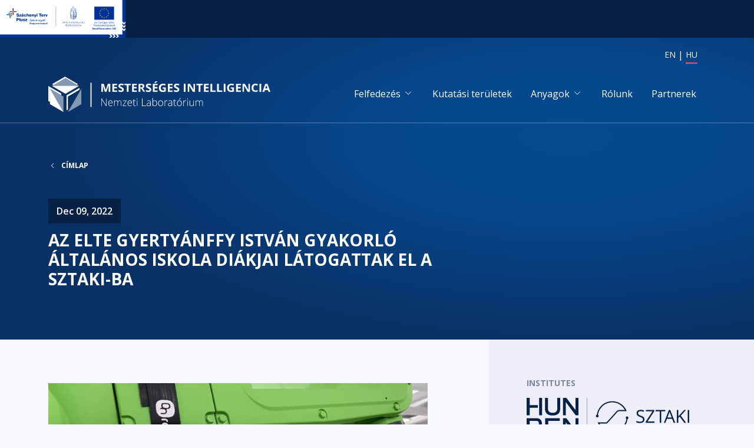

--- FILE ---
content_type: text/html; charset=UTF-8
request_url: https://mi.nemzetilabor.hu/hu/hirek/az-elte-gyertyanffy-istvan-gyakorlo-altalanos-iskola-diakjai-latogattak-el-sztaki-ba
body_size: 9330
content:
<!DOCTYPE html>
<html lang="hu" dir="ltr" prefix="og: https://ogp.me/ns#">
  <head>
    <meta charset="utf-8" />
<meta name="description" content="A 6. A osztály tagjai megismerkedtek a SZTAKI által koordinált nemzeti laborok, az Autonóm Rendszerek Nemzeti Laboratórium és a Mesterséges Intelligencia Nemzeti Laboratórium tudományos demonstrációival." />
<link rel="canonical" href="https://mi.nemzetilabor.hu/hu/hirek/az-elte-gyertyanffy-istvan-gyakorlo-altalanos-iskola-diakjai-latogattak-el-sztaki-ba" />
<meta property="og:url" content="https://mi.nemzetilabor.hu/hu/hirek/az-elte-gyertyanffy-istvan-gyakorlo-altalanos-iskola-diakjai-latogattak-el-sztaki-ba" />
<meta property="og:title" content="Az ELTE Gyertyánffy István Gyakorló Általános Iskola diákjai látogattak el a SZTAKI-ba" />
<meta property="og:description" content="A 6. A osztály tagjai megismerkedtek a SZTAKI által koordinált nemzeti laborok, az Autonóm Rendszerek Nemzeti Laboratórium és a Mesterséges Intelligencia Nemzeti Laboratórium tudományos demonstrációival." />
<meta property="og:image:url" content="https://mi.nemzetilabor.hu/sites/default/files/mi/styles/og_image/public/2022-12/IMG_9810.jpg?itok=RFvTxlsv" />
<meta property="og:image:type" content="image/jpeg" />
<meta property="og:image:width" content="1200" />
<meta property="og:image:height" content="630" />
<meta name="Generator" content="Drupal 11 (https://www.drupal.org)" />
<meta name="MobileOptimized" content="width" />
<meta name="HandheldFriendly" content="true" />
<meta name="viewport" content="width=device-width, initial-scale=1, shrink-to-fit=yes" />
<meta http-equiv="x-ua-compatible" content="ie=edge" />
<link rel="icon" href="/milab.ico" type="image/vnd.microsoft.icon" />
<link rel="alternate" hreflang="en" href="https://mi.nemzetilabor.hu/news/students-gyertyanffy-istvan-elementary-school-elte-visited-sztaki" />
<link rel="alternate" hreflang="hu" href="https://mi.nemzetilabor.hu/hu/hirek/az-elte-gyertyanffy-istvan-gyakorlo-altalanos-iskola-diakjai-latogattak-el-sztaki-ba" />

    <title>Az ELTE Gyertyánffy István Gyakorló Általános Iskola diákjai látogattak el a SZTAKI-ba | Mesterséges Intelligencia Nemzeti Laboratórium</title>
    <link rel="stylesheet" media="all" href="/sites/default/files/mi/css/css_lhihEGMGDrk8aPkaEpFtN791yOAJOdLAPHxEu_1G1hE.css?delta=0&amp;language=hu&amp;theme=nemzetilaborok_sass&amp;include=eJxlyUsOwjAMBcALheZIld08gsGJK9vld3oklrCZzbBZRjrtK5O7WGUHtc2PwYV_byCCOmJV6Zf8_2kNZTNHbX7spAtd6VkGmlA9iyZ82WhPsVkmxhspSmxutzUoonY1Jj1FvlRmL_GKxKhMgXIXPKJ-XYa1Q_EBtSdJCQ" />
<link rel="stylesheet" media="all" href="/sites/default/files/mi/css/css_qUmyc7lXt7vqF7aTpmg5SV33Od1EAsseVkvLI3NM0tQ.css?delta=1&amp;language=hu&amp;theme=nemzetilaborok_sass&amp;include=eJxlyUsOwjAMBcALheZIld08gsGJK9vld3oklrCZzbBZRjrtK5O7WGUHtc2PwYV_byCCOmJV6Zf8_2kNZTNHbX7spAtd6VkGmlA9iyZ82WhPsVkmxhspSmxutzUoonY1Jj1FvlRmL_GKxKhMgXIXPKJ-XYa1Q_EBtSdJCQ" />

    
    <!-- Matomo -->
    <script type="text/javascript">
      var _paq = window._paq = window._paq || [];
      /* tracker methods like "setCustomDimension" should be called before "trackPageView" */
      _paq.push(['trackPageView']);
      _paq.push(['enableLinkTracking']);
      (function() {
        var u="//anal.sztaki.hu/";
        _paq.push(['setTrackerUrl', u+'matomo.php']);
        _paq.push(['setSiteId', '1']);
        var d=document, g=d.createElement('script'), s=d.getElementsByTagName('script')[0];
        g.type='text/javascript'; g.async=true; g.src=u+'matomo.js'; s.parentNode.insertBefore(g,s);
      })();
    </script>
    <!-- End Matomo Code -->
  </head>
  <body class="layout-two-sidebars page-node-501 path-node node--type-news">
    <a href="#main-content" class="visually-hidden-focusable skip-link">
      Skip to main content
    </a>
    
      <div class="dialog-off-canvas-main-canvas" data-off-canvas-main-canvas>
    <div id="page-wrapper">
  <div id="page" class="d-flex flex-column min-vh-100">
    <div id="over-the-top" class="bg-dark sticky-top">  <section class="region region-over-the-top">
      <div id="block-szechenyi-plusz" class="block-content-markup block block-block-content block-block-content4a2f92fb-2a00-48a2-8ddc-1dc79e4badd8">
    <div class="block-wrapper">
                    <div class="content">
          
  <div class="clearfix text-formatted field field--name-body field--type-text-with-summary field--label-hidden field__items">
          <div class="field__item"><div class="szechenyi-plusz"><img src="/szechenyi_plusz_new.svg" data-entity-uuid data-entity-type alt="Széchenyi Plusz RRF" width="359" height="108"></div></div>
      </div>

        </div>
          </div>
  </div>
  
  </section>
</div>    <div id="hero"  class="hero d-flex flex-column flex-grow-1">
      <header id="header"  class="header bg-primary text-white position-relative" role="banner" aria-label="Site header">
        <div  class="hero-image d-none d-md-block"></div>
        <div class="hero-gradient"></div>
        <div class="hero-gradient-dark"></div>
                              <nav class="navbar navbar-dark bg-transparent pt-2 pb-0 px-4 px-sm-3 d-md-block" id="navbar-top">
              <div class="container flex-nowrap justify-content-end">
                
                <div class="align-self-center">
                    <section class="region region-top-header">
      <div class="language-switcher-language-url block block-language block-language-blocklanguage-interface" id="block-nyelvvalaszto" role="navigation">
    <div class="block-wrapper">
                    <div class="content">
          

  <nav class="links nav links-inline"><span class="nav-item"><a href="/news/students-gyertyanffy-istvan-elementary-school-elte-visited-sztaki" class="language-link nav-link" hreflang="en" data-drupal-link-system-path="node/501">EN</a></span><span class="nav-item"><a href="/hu/hirek/az-elte-gyertyanffy-istvan-gyakorlo-altalanos-iskola-diakjai-latogattak-el-sztaki-ba" class="language-link nav-link active is-active" hreflang="hu" data-drupal-link-system-path="node/501" aria-current="page">HU</a></span></nav>

        </div>
          </div>
  </div>
  
  </section>

                </div>
                              </div>
            </nav>
                    <nav class="navbar navbar-dark bg-transparent navbar-expand-lg py-2 py-md-4 px-4 px-sm-3" id="navbar-main">
            <div class="container align-items-center">
                      <a href="/hu" title="Címlap" rel="home" class="navbar-brand">
              <img src="/mi_hu.svg?0" alt="Címlap" class="img-fluid d-inline-block align-top" />
            <span class="ms-2 d-none d-md-inline"></span>
    </a>
    

                              <button class="navbar-toggler navbar-toggler-end" type="button" data-bs-toggle="collapse"
                        data-bs-target=".CollapsingNavbar" aria-controls="CollapsingNavbar" aria-expanded="false"
                        aria-label="Toggle navigation"><span class="navbar-toggler-icon"></span></button>
                <div class="collapse navbar-collapse justify-content-end CollapsingNavbar" id="CollapsingNavbar">
                  <div class="d-flex flex-column justify-content-start justify-content-md-end">
                      <nav role="navigation" aria-labelledby="block-mainnavigation-menu" id="block-mainnavigation" class="block block-menu navigation menu--main">
                  <div class="block-title-wrapper d-flex align-items-center">
    
    <h2 class="visually-hidden block-title" id="block-mainnavigation-menu">Main navigation</h2>
    
  </div>
  
        
              <ul id="block-mainnavigation" class="clearfix nav navbar-nav">
                    <li class="nav-item menu-item--expanded dropdown">
                          <span class="nav-link dropdown-toggle nav-link-nolink" data-bs-toggle="dropdown" role="button" aria-expanded="false" aria-haspopup="true">Felfedezés</span>
                        <ul class="dropdown-menu dropdown-menu-md-end bg-dark text-white">
                    <li class="dropdown-item">
                          <a href="/hu/news" class="nav-link nav-link--hu-news" data-drupal-link-system-path="news">Hírek</a>
              </li>
                <li class="dropdown-item">
                          <a href="/hu/events" class="nav-link nav-link--hu-events" data-drupal-link-system-path="events">Események</a>
              </li>
                <li class="dropdown-item">
                          <a href="/hu/tenders" class="nav-link nav-link--hu-tenders" data-drupal-link-system-path="tenders">Pályázatok</a>
              </li>
        </ul>
  
              </li>
                <li class="nav-item">
                          <a href="/hu/research-fields" class="nav-link nav-link--hu-research-fields" data-drupal-link-system-path="research-fields">Kutatási területek</a>
              </li>
                <li class="nav-item menu-item--expanded dropdown">
                          <span class="nav-link dropdown-toggle nav-link-nolink" data-bs-toggle="dropdown" role="button" aria-expanded="false" aria-haspopup="true">Anyagok</span>
                        <ul class="dropdown-menu dropdown-menu-md-end bg-dark text-white">
                    <li class="dropdown-item">
                          <a href="/hu/publications" class="nav-link nav-link--hu-publications" data-drupal-link-system-path="publications">Publikációk</a>
              </li>
                <li class="dropdown-item">
                          <a href="/hu/downloads" class="nav-link nav-link--hu-downloads" data-drupal-link-system-path="downloads">Letöltések</a>
              </li>
                <li class="dropdown-item">
                          <a href="/hu/letoltesek/mesterseges-intelligencia-az-ipar-jovoje" class="nav-link nav-link--hu-letoltesek-mesterseges-intelligencia-az-ipar-jovoje" data-drupal-link-system-path="node/504">Kiadvány</a>
              </li>
        </ul>
  
              </li>
                <li class="nav-item">
                          <a href="/hu/rolunk" class="nav-link nav-link--hu-rolunk" data-drupal-link-system-path="node/40">Rólunk</a>
              </li>
                <li class="nav-item">
                          <a href="/hu/partners" class="nav-link nav-link--hu-partners" data-drupal-link-system-path="partners">Partnerek</a>
              </li>
        </ul>
  


  </nav>


                                      </div>
                </div>
                                        </div>
          </nav>
                          <div class="fullrow flex-wrap flex-md-nowrap">
            <div  class="highlighted-wrapper fullcol fullcol-12 fullcol-md-8 fullcol-lg-8 justify-content-center justify-content-md-end">
              <div  class="highlighted highlighted-left py-5 py-md-6 py-lg-7 px-4 px-sm-3 pe-md-6 pe-lg-7">
                <main class="section">
                      <div id="block-breadcrumbs" class="block-highlighted region-highlighted block block-system block-system-breadcrumb-block">
    <div class="block-wrapper">
                    <div class="content">
          

  <nav role="navigation" aria-label="breadcrumb">
    <ol class="breadcrumb mb-2 mb-md-4 mb-lg-6">
                  <li class="breadcrumb-item">
          <a href="/hu">Címlap</a>
        </li>
              </ol>
  </nav>

        </div>
          </div>
  </div>
      <div class="col-12"></div>
    <div id="block-entityviewcontent" class="block-highlighted region-highlighted block block-ctools block-entity-viewnode">
    <div class="block-wrapper">
                    <div class="content">
                <div class="node node--type-news node--view-mode-nemzeti-laborok-title ds-1col clearfix">

  

  <div class="node-content">
    
  <div class="field field--name-node-post-date field--type-ds field--label-hidden field__items">
          <div class="field__item">Dec 09, 2022</div>
      </div>

  <div class="field field--name-node-title field--type-ds field--label-hidden field__items">
          <div class="field__item"><h1>
  Az ELTE Gyertyánffy István Gyakorló Általános Iskola diákjai látogattak el a SZTAKI-ba
</h1>
</div>
      </div>

  </div>

  

  </div>


        </div>
          </div>
  </div>
      <div class="col-12"></div>
  

                </main>
              </div>
            </div>
            <div  class="highlighted-wrapper fullcol fullcol-12 fullcol-md-4 fullcol-lg-4 justify-content-center justify-content-md-start">
              <div  class="highlighted highlighted-right py-5 py-md-6 py-lg-7 px-4 px-sm-3 ps-md-6 ps-lg-7 d-flex flex-column justify-content-end align-items-end">
                <div  class="highlighted-right-image"></div>
                <aside class="section" role="complementary">
                  
                </aside>
              </div>
            </div>
          </div>
                      </header>
        <div data-drupal-messages-fallback class="hidden"></div>


          </div>
                <div class="fullrow flex-wrap flex-md-nowrap flex-grow-1">
          <div  class="fullcol fullcol-12 fullcol-md-8 fullcol-lg-8 justify-content-center justify-content-md-end">
            <div  class="sidebar sidebar-first py-5 py-md-6 py-lg-7 px-4 px-sm-3 pe-md-6 pe-lg-7">
                              <main class="section" role="complementary">
                      <div id="block-mainpagecontent-2--2" class="block block-system block-system-main-block">
    <div class="block-wrapper">
                    <div class="content">
          

<article class="node node--type-news node--promoted node--view-mode-full clearfix">
  <header>
    
        
      </header>
  <div class="node__content clearfix">
    
  <div class="field field--name-field-photo field--type-image field--label-hidden field__items">
          <div class="field__item">  <img loading="lazy" src="/sites/default/files/mi/styles/landscape/public/2022-12/IMG_9810.jpg.webp?h=e9ed81df&amp;itok=h8vy1dKK" width="1600" height="1200" alt="" class="image-style-landscape" />


</div>
      </div>

  <div class="clearfix text-formatted field field--name-body field--type-text-with-summary field--label-hidden field__items">
          <div class="field__item"><p><span><span><span><strong>A 6. A osztály tagjai megismerkedtek a SZTAKI által koordinált nemzeti laborok, az Autonóm Rendszerek Nemzeti Laboratórium és a Mesterséges Intelligencia Nemzeti Laboratórium tudományos demonstrációival.</strong></span></span></span></p>

<p><span><span><span>A 2022. december 9-i, egész délelőttös látogatás a SZTAKI Lágymányos utcai épületében kezdődött, azon belül is a nyáron átadott Innovációs és Demonstrációs Térben. A gyerekek kipróbálhatták a SZTAKI rajzoló robotját, megismerkedhettek az intézet VR-fejlesztéseivel, tanulhattak a mesterséges intelligenciát használó öregedés órákról és az autonóm járművek tájékozódásáról.</span></span></span></p>

<p><span><span><span>Az interaktív bemutatókat a Lágymányosi épület aulájában található „A múltból a jövőbe” kiállítás megtekintése követte. A tárlaton Manno Sándor fejlesztőmérnök vezette körbe a gyerekeket.</span></span></span></p></div>
      </div>

  </div>
</article>

        </div>
          </div>
  </div>
  

                </main>
                          </div>
          </div>
          <div  class="fullcol fullcol-12 fullcol-md-4 fullcol-lg-4 justify-content-center justify-content-md-start bg-light">
            <div  class="sidebar sidebar-second py-5 py-md-6 py-lg-7 px-4 px-sm-3 ps-md-6 ps-lg-7">
                              <aside class="section" role="complementary">
                      <div id="block-nemzeti-laborok-right" class="block block-ctools block-entity-viewnode">
    <div class="block-wrapper">
                    <div class="content">
            <div class="node node--type-news node--view-mode-nemzeti-laborok-right ds-1col clearfix">

  

  <div class="node-content">
    
  <div class="field field--name-field-institutes field--type-entity-reference field--label-above">
    <div class="field__label">Institutes</div>
    <div class='field__items'>
              <div class="field__item">  <div class="node node--type-institute node--view-mode-sidebar-box has-overlay-link ds-1col clearfix">

  

  <div class="node-content">
    
  <div class="field field--name-field-logo field--type-image field--label-hidden field__items">
          <div class="field__item"><a href="/hu/partnerek/hun-ren-szamitastechnikai-es-automatizalasi-kutatointezet" hreflang="hu"><svg xmlns="http://www.w3.org/2000/svg" width="552" height="128" viewBox="0 0 552 128" fill="currentColor">
  <path d="M345.51 66.55c-.4-2-2.14-3.54-4.17-3.69a4.67 4.67 0 0 0-4.84 3.58 4.63 4.63 0 0 0 2.32 5.1c-2.78 19.16-19.59 39.9-45.82 41.21-12.15.61-23.23-2.97-32.9-10.62a48.2 48.2 0 0 1-12.66-15.28h.55c1.5.02 2.99.04 4.48.04h16.52c.98 0 1.78-.06 2.51-.18a6.08 6.08 0 0 0 3.77-2.24c1.1-1.3 2.28-2.58 3.42-3.83l1.46-1.6 23.31-25.87 3.83-4.23.25-.27c.76-.83 1.47-1.6 2.26-2.3.94-.82 2.22-1.22 3.92-1.23 4.04-.02 8.09-.03 12.14-.03h14.06l-.9-2.03-.3-.68a52.54 52.54 0 0 0-17.57-21.38 51.97 51.97 0 0 0-27.8-9.68 52.76 52.76 0 0 0-19.56 2.65 52.58 52.58 0 0 0-25.22 18.16 51.11 51.11 0 0 0-10.03 23.78l-.2 1.24a4.53 4.53 0 0 0-3.05 3.41l-.09.33v1.3l.09.2.02.04a4.62 4.62 0 1 0 6.87-4.88 48.17 48.17 0 0 1 13.52-27.7 47.68 47.68 0 0 1 32.08-14.6 47.79 47.79 0 0 1 30.96 8.84 48.53 48.53 0 0 1 15.06 17.13h-19.64c-1.06 0-2.11.12-3.13.37-1.2.3-2.58.73-3.74 1.77a29.3 29.3 0 0 0-2 1.98c-1.11 1.2-2.2 2.42-3.3 3.64l-1.16 1.28-6.99 7.75-18.86 20.91-.8.88a61 61 0 0 0-2 2.27c-.38.45-.73.68-1.14.74-.79.11-1.57.17-2.34.17h-2.48c-4.73 0-9.47 0-14.2-.02h-.54c-1.79 0-3.57-.02-5.36-.03l-4.79-.01.8 1.87.16.39a53.07 53.07 0 0 0 24.9 26.06 52.13 52.13 0 0 0 20.91 5.43l.52.04h3.95l.23-.04.18-.02 1.56-.14a48.44 48.44 0 0 0 13.56-2.78 52.6 52.6 0 0 0 24.07-17.34 52.05 52.05 0 0 0 10.57-24.7 4.5 4.5 0 0 0 2.78-3.32l.08-.31V66.8l-.1-.25h.01Zm54.61 6.51c0 3.84-1.39 6.82-4.17 8.97-2.77 2.14-6.55 3.21-11.3 3.21-5.17 0-9.14-.66-11.92-2v-4.87a32.16 32.16 0 0 0 12.09 2.44c3.37 0 5.92-.64 7.62-1.92a6.3 6.3 0 0 0 2.56-5.35c0-1.5-.3-2.74-.9-3.7a8.44 8.44 0 0 0-3.04-2.67 42.5 42.5 0 0 0-6.48-2.77c-4.05-1.45-6.94-3.16-8.67-5.15-1.74-1.98-2.6-4.57-2.6-7.77a9.66 9.66 0 0 1 3.77-8c2.52-1.99 5.86-2.98 10-2.98 4.15 0 8.3.8 11.94 2.38l-1.58 4.4a26.99 26.99 0 0 0-10.47-2.26c-2.68 0-4.78.58-6.28 1.73a5.7 5.7 0 0 0-2.27 4.8c0 1.5.28 2.74.84 3.7.55.96 1.5 1.84 2.81 2.65a35.1 35.1 0 0 0 6.06 2.66c4.56 1.63 7.7 3.38 9.42 5.24 1.72 1.87 2.57 4.29 2.57 7.27Zm34.13 11.58h-29.92v-3.96l23.1-35h-22.39v-4.56h28.55v3.96l-23.1 34.98h23.75v4.58Zm22.61 0h-5.06V45.62H438v-4.5h32.63v4.5h-13.78v39.02Zm42.53 0-5.42-13.84h-17.44l-5.36 13.84h-5.12l17.2-43.7h4.26l17.12 43.7h-5.24Zm-7-18.4-5.06-13.48c-.65-1.7-1.33-3.8-2.02-6.28-.44 1.9-1.06 4-1.88 6.28l-5.12 13.49h14.08Zm49.11 18.4h-5.96l-15.86-21.1-4.56 4.05v17.05h-5.06V41.12h5.06V62.7l19.74-21.58h5.98l-17.5 18.9 18.16 24.63Zm5.43 0V41.12H552v43.52h-5.06Z"></path>
  <path d="M62.58.08c3.1 0 6.12 0 9.13.02.18 0 .46.26.52.45a4 4 0 0 1 .16 1.2c.02 11.69-.05 23.4.07 35.09.04 4.27 1.34 8.14 4.98 10.86a13.4 13.4 0 0 0 6.87 2.62c1.98.18 4 .35 5.97.2 3.53-.29 6.98-.98 9.75-3.45a11.66 11.66 0 0 0 3.7-6.86c.18-1.05.31-2.12.31-3.18.06-11.3.1-22.64.13-33.95v-3h8.5c1.12 0 1.25.14 1.25 1.29v2.84c0 10.85.04 21.73-.03 32.58-.01 2.97-.22 5.96-1.17 8.83-1.8 5.44-5.4 9.26-10.64 11.6a34.35 34.35 0 0 1-7.33 2.03c-3.12.6-6.25.45-9.38.37-5.47-.14-10.57-1.57-15.06-4.78a17.9 17.9 0 0 1-6.28-8.25 20.64 20.64 0 0 1-1.5-7.67c.03-10.16-.02-20.34-.03-30.5 0-2.61.02-5.22.04-7.84 0-.13.02-.27.04-.5M42.6.08v33.64h.02v25.24H52.7V.08H42.6ZM.19.11V58.9h10.3V33.72h27.58v-9.08H10.45V.1H.2Zm111.48 77.96-37.72-.02c-.33 0-.68-.1-.67.46v14.8h36.39v9.46h-36.4v15.27c0 .08-.02.15-.03.23.24.1.47.3.7.3 10.3.03 20.6.03 30.89.03h8.81v9.2H63.12V69h49.31v3.25c0 1.7.02 3.42.05 5.13 0 .43 0 .81-.6.7l-.2-.01m64.2 49.79V68.97h-9.63l-.03.62-.04 31.21.03 8.35c0 .3-.1.62-.2 1.1-.23-.27-.32-.34-.38-.42l-20.04-26.7c-3.28-4.39-6.58-8.76-9.84-13.17a2.2 2.2 0 0 0-2.02-.99c-3.12.07-6.25.03-9.37.03h-.96l-.04.25h-.02v58.61h9.81V83.13l6.04 8.11 20.86 27.96c1.92 2.56 3.82 5.13 5.75 7.69.33.44.6.98 1.33.98 2.9-.03 5.8-.02 8.75-.02Zm0-68.98V0h-9.63l-.03.61-.04 31.22.03 8.34c0 .31-.1.63-.2 1.1-.23-.26-.32-.33-.38-.42l-20.04-26.7c-3.28-4.38-6.58-8.76-9.84-13.16-.54-.73-1.1-1-2.02-.99-3.12.06-6.25.02-9.37.02h-.96l-.04.26h-.02v58.61h9.81V14.15l6.04 8.12 20.86 27.95 5.75 7.7c.33.44.6.98 1.33.97 2.9-.02 5.8-.01 8.75-.01ZM50.51 95.17c2.44-7.32 1.52-14.55-1.44-19.02-2.97-4.48-8.3-7.12-13.78-7.12H20.74l-.62-.05H.19v58.88l.44.03c2.98-.01 5.95-.05 8.93-.03.75 0 .93-.2.93-.94-.03-7.06-.02-14.13-.02-21.18v-.85h.05V78.13h4.5c5.03-.01 10.06-.12 15.09-.06.83 0 2.37-.03 3.93.1l.36.04c1.4.14 2.8.43 3.68 1 1.95 1.27 3.3 2.84 3.55 7.34s-1.2 6.16-3.14 7.74c-1.93 1.58-6.54 1.47-6.54 1.47H15.09v9.13c4.11.03 8.22.06 12.33.12.27 0 .63.21.78.43.62.93 1.17 1.9 1.74 2.87l11.62 19.5h11.85l-14.25-23.12s8.91-2.2 11.35-9.52Z"></path>
  <path d="M205.96 0h-.7v128h.7V0Z"></path>
</svg></a></div>
      </div>

  </div>

  <a href="/hu/partnerek/hun-ren-szamitastechnikai-es-automatizalasi-kutatointezet" class="overlay-link" hreflang="hu">Tovább</a>

  </div>

</div>
          </div>
  </div>

  </div>

  

  </div>


        </div>
          </div>
  </div>
  

                </aside>
                          </div>
          </div>
        </div>
                    <div  class="featured-bottom">
        <aside class="clearfix" role="complementary">
            <section class="region region-featured-bottom-first">
    
  </section>

          
          
        </aside>
      </div>
        <footer class="site-footer bg-superdark text-white">
              <div class="container px-4 px-sm-3">
                    <div class="row footer-top d-flex justify-content-between align-items-center pt-2 pt-md-5 pb-4 mb-4 pb-md-6 mb-md-6">
                          <div class="col-12 col-md-8 col-lg-8">
                  <section class="region region-footer-top-left">
          <a href="/hu" title="Címlap" rel="home" class="navbar-brand">
              <img src="/mi_hu.svg?0" alt="Címlap" class="img-fluid d-inline-block align-top" />
            <span class="ms-2 d-none d-md-inline"></span>
    </a>
    
  </section>

              </div>
              <div class="col-12 col-md-4 col-lg-4">
                  <section class="region region-footer-top-right">
      <div id="block-social" class="block-content-markup mt-6 mt-md-0 text-start text-md-end block block-block-content block-block-contentd09b7583-0e6f-436a-ae8c-960725ba15cb">
    <div class="block-wrapper">
                    <div class="content">
          
  <div class="clearfix text-formatted field field--name-body field--type-text-with-summary field--label-hidden field__items">
          <div class="field__item"><div>
  
  
  <div class="field field--name-field-media-image field--type-image field--label-visually_hidden">
    <div class="field__label visually-hidden">Image</div>
    <div class="field__items">
              <div class="field__item">  <img loading="lazy" width="181" height="50" src="/sites/default/files/mi/2023-12/nl_hu.svg" alt="Nemzeti Laboratórium">

</div>
          </div>
  </div>

</div>
</div>
      </div>

        </div>
          </div>
  </div>
  
  </section>

              </div>
                      </div>
                                                  <div class="row footer-middle d-flex align-items-start mb-4 mb-md-6">
                        <div class="footer-first col-12 col-md-6 col-lg-3 mb-5">
                <section class="region region-footer-first">
      <div id="block-ainationallabfooterabout" class="block-content-markup block block-block-content block-block-contentddf3a424-8340-42a3-87d8-676511ef7094">
    <div class="block-wrapper">
              <div class="block-title-wrapper d-flex align-items-center mb-4 mb-md-5 mb-lg-6">
          
          <h2 class="block-title">Become a partner</h2>
          
        </div>
                    <div class="content">
          
  <div class="clearfix text-formatted field field--name-body field--type-text-with-summary field--label-hidden field__items">
          <div class="field__item"><p><a href="https://docs.google.com/forms/d/e/1FAIpQLSd-Xd7-CMdWsOAOEX3kp-zCZfXrBQMBbssrQ1r7WYnuTHIrSA/viewform">Subscribe to newsletter</a></p>

<p><a href="https://docs.google.com/forms/d/e/1FAIpQLSdwWbSeY2TMcNWLUoVDAGts5Jh5__8kKs29nPI-E7LigOy5yQ/viewform">Send partnership request</a></p></div>
      </div>

        </div>
          </div>
  </div>
  
  </section>

            </div>
                                    <div class="footer-second col-12 col-md-6 col-lg-3 mb-5">
                <section class="region region-footer-second">
    <nav role="navigation" aria-labelledby="block-footer-menu" id="block-footer" class="block block-menu navigation menu--footer">
              <div class="block-title-wrapper d-flex align-items-center mb-4 mb-md-5 mb-lg-6">
    
    <h2 id="block-footer-menu" class="block-title">Explore</h2>
    
  </div>
  
        
        <ul class="clearfix nav navbar-nav">
                  <li class="nav-item">
                <a href="/hu/news" class="nav-link nav-link--hu-news" data-drupal-link-system-path="news">News</a>
              </li>
                <li class="nav-item">
                <a href="/hu/events" class="nav-link nav-link--hu-events" data-drupal-link-system-path="events">Events</a>
              </li>
                <li class="nav-item">
                <a href="/hu/tenders" class="nav-link nav-link--hu-tenders" data-drupal-link-system-path="tenders">Tenders</a>
              </li>
                <li class="nav-item">
                <a href="/hu/publications" class="nav-link nav-link--hu-publications" data-drupal-link-system-path="publications">Publications</a>
              </li>
                <li class="nav-item">
                <a href="/hu/downloads" class="nav-link nav-link--hu-downloads" data-drupal-link-system-path="downloads">Downloads</a>
              </li>
                <li class="nav-item">
                <a href="/hu/partners" class="nav-link nav-link--hu-partners" data-drupal-link-system-path="partners">Partners</a>
              </li>
      </ul>
    


  </nav>

  </section>

            </div>
                                    <div class="footer-third col-12 col-md-6 col-lg-3 mb-5">
                <section class="region region-footer-third">
      <div class="views-element-container block block-views block-views-blockresearch-fields-footer-menu" id="block-footer-research-fields">
    <div class="block-wrapper">
              <div class="block-title-wrapper d-flex align-items-center mb-4 mb-md-5 mb-lg-6">
          
          <h2 class="block-title">Kutatási területek</h2>
          <div class="ms-auto"></div>

        </div>
                    <div class="content">
          <div><div class="view-square-image view view-research-fields view-id-research_fields view-display-id-footer_menu js-view-dom-id-1d4be22ccd7ecf0413617c0c83dc4bd0ce4ed706e08c584bfdcbdf75b53f44a3">
  
    
      
      <div class="view-content footer-view-content">
      <div>
  
  <ul class="nav navbar-nav">

          <li class="nav-item"><a href="/hu/kutatasi-teruletek/az-mi-alapjai" class="nav-link">Az MI alapjai</a></li>
          <li class="nav-item"><a href="/hu/kutatasi-teruletek/biztonsag-es-szemelyes-adatok-vedelme" class="nav-link">Biztonság és személyes adatok védelme</a></li>
          <li class="nav-item"><a href="/hu/kutatasi-teruletek/gepi-latas-es-erzekeles" class="nav-link">Gépi látás és érzékelés</a></li>
          <li class="nav-item"><a href="/hu/kutatasi-teruletek/gepi-tanulason-alapulo-intelligens-gyartas-logisztika-tavkozes-iot-megoldasok" class="nav-link">Gépi tanuláson alapuló intelligens gyártás, logisztika, távközés IoT megoldások fejlesztése</a></li>
          <li class="nav-item"><a href="/hu/kutatasi-teruletek/nyelvtechnologia-fejlesztese" class="nav-link">Nyelvtechnológia fejlesztése</a></li>
          <li class="nav-item"><a href="/hu/kutatasi-teruletek/orvosi-egeszsegugyi-alkalmazasok" class="nav-link">Orvosi, egészségügyi alkalmazások</a></li>
    
  </ul>

</div>

    </div>
  
          </div>
</div>

        </div>
          </div>
  </div>
  
  </section>

            </div>
                                    <div class="footer-fourth col-12 col-md-6 col-lg-3 mb-5">
                <section class="region region-footer-fourth">
      <div id="block-ainationallabcontactdetails" class="block-content-markup block block-block-content block-block-content05b4c7f8-5b3d-4087-bb62-6b3dec7cad96">
    <div class="block-wrapper">
              <div class="block-title-wrapper d-flex align-items-center mb-4 mb-md-5 mb-lg-6">
          
          <h2 class="block-title">Contact us</h2>
          
        </div>
                    <div class="content">
          
  <div class="clearfix text-formatted field field--name-body field--type-text-with-summary field--label-hidden field__items">
          <div class="field__item"><div class="contact contact-address">Hungary, H-1111 Budapest,<br>
Kende u. 13-17.</div>

<div class="contact contact-phone">+36 1 279 6000</div>

<div class="contact contact-email"><a href="#" data-mail-to="zvyno/ng/fmgnxv/qbg/uha-era/qbg/uh" data-replace-inner="@email">@email</a></div></div>
      </div>

        </div>
          </div>
  </div>
  
  </section>

            </div>
                      </div>
                              <div class="row footer-bottom d-flex justify-content-between align-items-center ">
            <div class="col-12 col-md-8 col-lg-8">
                <section class="region region-footer-bottom-left">
      <div id="block-ainationallabcopyright" class="block-content-markup block block-block-content block-block-contentd325f4e1-a68c-4bcc-b832-f08c8d569389">
    <div class="block-wrapper">
                    <div class="content">
          
  <div class="clearfix text-formatted field field--name-body field--type-text-with-summary field--label-hidden field__items">
          <div class="field__item"><p>© 2020-2021 Artifical Intelligence National Laboratory, Budapest</p>
</div>
      </div>

        </div>
          </div>
  </div>
  
  </section>

            </div>
            <div class="col-12 col-md-4 col-lg-4">
              
            </div>
          </div>
                  </div>
          </footer>
  </div>
</div>

  </div>

    
    <script type="application/json" data-drupal-selector="drupal-settings-json">{"path":{"baseUrl":"\/","pathPrefix":"hu\/","currentPath":"node\/501","currentPathIsAdmin":false,"isFront":false,"currentLanguage":"hu"},"pluralDelimiter":"\u0003","suppressDeprecationErrors":true,"ajaxPageState":{"libraries":"[base64]","theme":"nemzetilaborok_sass","theme_token":null},"ajaxTrustedUrl":[],"views":{"ajax_path":"\/hu\/views\/ajax","ajaxViews":{"views_dom_id:1d4be22ccd7ecf0413617c0c83dc4bd0ce4ed706e08c584bfdcbdf75b53f44a3":{"view_name":"research_fields","view_display_id":"footer_menu","view_args":"","view_path":"\/node\/84","view_base_path":"research-fields","view_dom_id":"1d4be22ccd7ecf0413617c0c83dc4bd0ce4ed706e08c584bfdcbdf75b53f44a3","pager_element":0}}},"user":{"uid":0,"permissionsHash":"e18e4e12b13d27e3b81c005aab004a5b0c230d9497e34f04c2e3f0c1f2584f95"}}</script>
<script src="/core/assets/vendor/jquery/jquery.min.js?v=4.0.0-rc.1"></script>
<script src="/sites/default/files/mi/js/js_QCvKaGs80l2gfRM4vA9-f1R_xgLGzJoMwiS_Inw_pds.js?scope=footer&amp;delta=1&amp;language=hu&amp;theme=nemzetilaborok_sass&amp;include=eJwdxEsOgCAMBcALoRyJPLSQaqGJLf5Ob-IsplN7yVmQ9dA9GcxiFc2QyfwR7jVoLsMWOCVqYIkrFQzxcDJdFv9nbLg_eQUdww"></script>

  </body>
</html>


--- FILE ---
content_type: image/svg+xml
request_url: https://mi.nemzetilabor.hu/sites/default/files/mi/2023-12/nl_hu.svg
body_size: 4420
content:
<svg xmlns="http://www.w3.org/2000/svg" width="181" height="50" fill="none"><g fill="#fff" clip-path="url(#a)"><path d="M55.55 11.21h1.51l6.33 9.36v-9.36H65V23.2h-1.5l-6.34-9.32v9.32h-1.6V11.21ZM67.44 22.85a1.25 1.25 0 0 1-.35-.94V11.2h8.4v1.41h-6.78v3.74h6.27v1.4H68.7v4h6.78v1.42h-7.1a1.3 1.3 0 0 1-.95-.34M77.13 11.2h1.5l4.16 7.69 4.05-7.69h1.51v11.98h-1.6v-8.93l-3.14 5.89c-.1.2-.23.38-.38.53a.62.62 0 0 1-.43.16h-.46l-3.6-6.58v8.94h-1.61V11.2ZM89.9 22.42l6.65-9.82H90.2V11.2h8.58v.77l-6.64 9.82h6.47v1.4H89.9v-.78ZM100.7 22.85a1.27 1.27 0 0 1-.35-.94V11.2h8.4v1.41h-6.77v3.74h6.26v1.4h-6.26v4h6.77v1.42h-7.1a1.3 1.3 0 0 1-.95-.34M113.8 12.63H110v-1.42h9.22v1.42h-3.8V23.2h-1.63V12.63ZM122.4 11.21h-1.63V23.2h1.63V11.21ZM55.9 38.95a1.22 1.22 0 0 1-.35-.92V27.3h1.63v10.54h6.5v1.44h-6.83a1.3 1.3 0 0 1-.94-.34M72.75 36.13h-5l-1.16 3.15h-1.7l4.64-11.98h.74a1.08 1.08 0 0 1 1.04.8l4.3 11.18h-1.68l-1.18-3.15Zm-4.52-1.37h4.04l-2-5.4h-.02l-2.02 5.4ZM77.47 38.93a1.25 1.25 0 0 1-.36-.93V27.3h5.36c.9-.04 1.78.22 2.5.75a2.38 2.38 0 0 1 .96 1.97v.9a2.5 2.5 0 0 1-1.08 2.05v.01c.52.15.99.46 1.32.88.34.42.51.95.5 1.48v.86a2.88 2.88 0 0 1-.9 2.25c-.71.58-1.62.88-2.53.83H78.4a1.3 1.3 0 0 1-.94-.35Zm5.24-6.38a1.52 1.52 0 0 0 1.5-1.02c.07-.21.1-.44.09-.66v-.76a1.18 1.18 0 0 0-.51-1c-.4-.26-.86-.4-1.34-.37h-3.71v3.8h3.97Zm.34 5.28c.53.03 1.05-.13 1.46-.46a1.54 1.54 0 0 0 .54-1.22v-.8a1.29 1.29 0 0 0-.46-1.03 1.81 1.81 0 0 0-1.22-.4h-4.63v3.92h4.3ZM90.32 38.87a3.74 3.74 0 0 1-1.47-1.54 4.9 4.9 0 0 1-.52-2.31v-3.46c-.02-.8.16-1.6.52-2.3.33-.65.85-1.2 1.48-1.55a4.39 4.39 0 0 1 2.21-.55h1.81c.77-.01 1.53.18 2.2.55.63.36 1.14.9 1.47 1.54.37.72.54 1.51.53 2.31v3.46c.01.8-.17 1.6-.53 2.3a3.73 3.73 0 0 1-1.47 1.55c-.67.37-1.43.56-2.2.55h-1.83a4.32 4.32 0 0 1-2.2-.55Zm4-.92a2.4 2.4 0 0 0 1.88-.81c.5-.6.76-1.38.72-2.16V31.6a3.16 3.16 0 0 0-.72-2.17 2.4 2.4 0 0 0-1.88-.81h-1.76a2.4 2.4 0 0 0-1.88.81c-.5.6-.76 1.38-.72 2.17v3.38c-.04.79.21 1.56.7 2.17a2.37 2.37 0 0 0 1.88.81h1.78ZM100.4 27.3h6c.82-.04 1.62.24 2.24.78a2.64 2.64 0 0 1 .85 2.05v1.21c0 .58-.2 1.14-.56 1.58-.4.47-.93.82-1.52 1v.01c.67.4 1.17 1.14 1.5 2.19l.94 3.15h-1.68l-.91-3.08c-.13-.49-.4-.93-.76-1.27-.33-.3-.75-.46-1.2-.46h-3.28v4.8h-1.62V27.3Zm5.56 5.73a2 2 0 0 0 1.38-.46 1.54 1.54 0 0 0 .52-1.22v-1.24a1.28 1.28 0 0 0-.4-1c-.3-.26-.7-.4-1.09-.37h-4.35v4.3h3.94ZM119.03 36.13h-5l-1.16 3.15h-1.68l4.64-11.98h.74a1.08 1.08 0 0 1 1.04.8l4.3 11.18h-1.68l-1.2-3.15Zm-4.52-1.37h4.05l-2-5.4h-.03l-2.02 5.4ZM124.63 28.72h-3.8V27.3h9.22v1.42h-3.8v10.56h-1.63V28.72ZM132.97 38.87a3.75 3.75 0 0 1-1.47-1.54 4.9 4.9 0 0 1-.52-2.31v-3.46c-.02-.8.16-1.6.52-2.3.34-.65.85-1.19 1.48-1.55a4.4 4.4 0 0 1 2.2-.55H137c.77-.01 1.53.18 2.2.55.63.36 1.14.9 1.48 1.54.36.72.54 1.51.52 2.31v3.46c.02.8-.16 1.6-.52 2.3a3.74 3.74 0 0 1-1.49 1.55c-.66.37-1.42.56-2.19.55h-1.83a4.33 4.33 0 0 1-2.2-.55Zm4-.92a2.39 2.39 0 0 0 1.88-.81c.5-.6.76-1.38.72-2.16V31.6a3.16 3.16 0 0 0-.72-2.17 2.4 2.4 0 0 0-1.88-.81h-1.76a2.4 2.4 0 0 0-1.88.81c-.5.6-.76 1.38-.72 2.17v3.38c-.04.79.21 1.56.7 2.17a2.37 2.37 0 0 0 1.88.81h1.78Zm-.1-14.73h1.8l-1.83 2.74h-1.5l1.53-2.74ZM143 27.3h6c.81-.04 1.61.24 2.23.78a2.65 2.65 0 0 1 .85 2.04v1.22a2.4 2.4 0 0 1-.56 1.58c-.4.47-.93.82-1.52 1v.01c.67.4 1.17 1.14 1.5 2.19l.94 3.15h-1.67l-.92-3.08c-.13-.49-.4-.93-.76-1.27-.32-.3-.75-.46-1.19-.46h-3.28v4.8H143V27.3Zm5.56 5.73a2 2 0 0 0 1.38-.46 1.54 1.54 0 0 0 .52-1.22v-1.24a1.28 1.28 0 0 0-.41-1c-.3-.25-.68-.39-1.08-.37h-4.34v4.3h3.93ZM155.68 27.3h-1.63v11.98h1.63V27.3ZM159.63 38.91a3.41 3.41 0 0 1-1.37-1.43c-.33-.66-.49-1.39-.47-2.13V27.3h1.62v8.06c-.03.68.2 1.35.63 1.88a2.06 2.06 0 0 0 1.63.72h1.83a2.07 2.07 0 0 0 1.64-.72c.43-.53.64-1.2.6-1.88V27.3h1.63v8.06c.02.74-.15 1.47-.48 2.13-.3.6-.77 1.1-1.36 1.43-.62.35-1.33.52-2.04.5h-1.83a4.02 4.02 0 0 1-2.05-.5M169.42 27.3h1.51l4.15 7.68 4.05-7.68h1.51v11.98h-1.6v-8.93l-3.14 5.88c-.1.2-.23.38-.39.54a.63.63 0 0 1-.42.15h-.46l-3.6-6.57v8.93h-1.6V27.3ZM19.7 11.35V22.1l-7.27-10.75H10.7v13.76h1.83V14.4l7.2 10.59 1.8-1.12V11.35H19.7ZM20.06 39a1.5 1.5 0 0 0 1.1.38h9.45v-1.65h-9.08V25.88l-1.87 1.18v10.88a1.41 1.41 0 0 0 .4 1.06"/><path d="M41.35 13.66V36.3L21.53 47.75 3.46 37.3 1.8 38.34l19.72 11.38L43.06 37.3V12.6l-1.7 1.07ZM21.62.05 21.53 0l-1.66.96L0 12.43v24.86l.1.06 1.64-1.03-.03-.02V13.42L19.87 2.94l1.66-.96.09.05 18.22 10.52 1.64-1.03L21.62.05Z"/></g><defs><clipPath id="a"><path fill="#fff" d="M0 0h180.79v50H0z"/></clipPath></defs></svg>

--- FILE ---
content_type: image/svg+xml
request_url: https://mi.nemzetilabor.hu/szechenyi_plusz_new.svg
body_size: 63349
content:
<svg class="sztp-logo" width="359" height="108" viewBox="0 0 359 108" fill="none" xmlns="http://www.w3.org/2000/svg">
  <title>Széchenyi Terv Plusz | Magyarország Kormánya. Az Európai Unió finanszírozásával. NextGeneration EU.</title>
  <path fill="#fff" d="M0 0h359v108H0z"/>
  <path fill="#039" fill-rule="evenodd" d="M218.673 32.84a.12.12 0 0 1 .118.12h.006l.004 1.973c.008 3.762.026 11.678.026 12.716 0 3.908-2.373 6.047-4.367 7.15-1.076.594-2.176.92-3.152 1.21l-.017.006c-.564.165-1.052.31-1.447.48a.124.124 0 0 1-.048.01.155.155 0 0 1-.049-.01c-.392-.17-.88-.315-1.444-.48l-.016-.005c-.979-.29-2.082-.617-3.156-1.212-1.99-1.102-4.367-3.241-4.367-7.15 0-1.037.018-8.953.026-12.715l.005-1.973a.12.12 0 0 1 .117-.12h1.028V27.35a.383.383 0 0 1-.265-.363.385.385 0 0 1 .769 0 .386.386 0 0 1-.265.363v1.5l.551-1.7a.123.123 0 0 1 .082-.076.43.43 0 0 1-.404-.433c0-.24.196-.435.437-.435.039 0 .078.009.118.018l.277-1.123a.113.113 0 0 1 .048-.07l3.712-2.54a.12.12 0 0 1 .07-.022h2.231a.693.693 0 0 1-.139-.787l-.446-.67-.534.355a.526.526 0 0 1-.934.123.528.528 0 0 1 .147-.727.532.532 0 0 1 .48-.051l.449-.298-.398-.597a.522.522 0 0 1 .081-1.036c.178 0 .341.083.438.23.081.124.105.271.075.41l.398.6.446-.294a.525.525 0 1 1 1.041.117.533.533 0 0 1-.516.417h-.039l-.537.355.446.672a.698.698 0 0 1 .607.31.68.68 0 0 1-.091.871h2.237c.025 0 .049.01.067.021l3.715 2.541a.144.144 0 0 1 .048.07l.277 1.123a.494.494 0 0 1 .118-.018c.238 0 .434.204.434.435a.432.432 0 0 1-.404.433c.039.012.073.036.085.075l.554 1.7v-1.499a.383.383 0 0 1-.265-.363.385.385 0 0 1 .769 0 .385.385 0 0 1-.265.363v5.489h1.028Zm-1.146-5.996a.146.146 0 0 0-.148.144c0 .084.07.147.148.147a.147.147 0 0 0 .145-.147.143.143 0 0 0-.145-.144Zm.247 13.956v-7.72h-.663v7.93h.109c.325 0 .497-.15.554-.21Zm-2.683 1.862h2.126c.247 0 .431.066.554.142V41.1a1.053 1.053 0 0 1-.554.145h-2.126a.12.12 0 0 1-.121-.118v-2.352a.12.12 0 0 1 .121-.12h1.212c.25 0 .437.072.567.147V37.09a1.1 1.1 0 0 1-.567.144h-1.212a.12.12 0 0 1-.121-.12v-2.036a1.9 1.9 0 0 1 .142-.67h-1.653c.064.156.139.405.139.67v2.036c0 .066-.051.12-.118.12h-1.212a1.12 1.12 0 0 1-.57-.144v1.712c.13-.075.317-.147.57-.147h1.212c.067 0 .118.054.118.12v2.352a.117.117 0 0 1-.118.118h-2.128c-.251 0-.432-.07-.555-.145v1.704c.126-.076.307-.142.555-.142h2.128c.067 0 .118.055.118.12v3.032h.009l.041.001a.52.52 0 0 0 .031.002.64.64 0 0 1-.012-.117c0-.346.513-.52.619-.52.072 0 .615.162.615.52a.663.663 0 0 1-.009.117.508.508 0 0 1 .069-.004h.009v-3.03a.12.12 0 0 1 .121-.12Zm2.683 5.834v-5.398c-.057-.057-.229-.195-.554-.195h-.109v5.755c.039-.02.081-.042.121-.06h.006c.147-.066.31-.102.479-.102h.057Zm-5.644-.294c0-1.598-.408-2.214-.408-2.214l-.003.003c-.009-.012-.018-.042-.018-.042v2.842c.034.027.067.056.097.087.081-.24.196-.466.332-.676Zm-.429-5.3v2.987a.131.131 0 0 1 .061-.076.532.532 0 0 1 .235-.06c.166 0 .286.09.368.184v-3.034h-.664Zm.558 3.3c-.017-.032-.116-.211-.265-.211v.003c.093.201.256.634.332 1.373h.385c-.123-.087-.316-.262-.346-.472a.116.116 0 0 1 .072-.126.115.115 0 0 1 .142.039c.036.048.096.096.12.096h.001a.198.198 0 0 0 .048-.087c.102-.288.084-.33.084-.33l-.009-.022c-.033-.096-.175-.318-.265-.318-.024 0-.058.027-.091.075a.13.13 0 0 1-.108.051.11.11 0 0 1-.097-.066l-.003-.005Zm1.65-.502c0 .093.018.116.045.147h.006a.238.238 0 0 1 .066.159v.033a.122.122 0 0 1-.042.09.114.114 0 0 1-.096.027c-.055-.011-.09-.039-.117-.06l-.004-.003c-.03-.024-.057-.045-.151-.045l-.018.003-.018.003a.125.125 0 0 1-.063.039.754.754 0 0 0-.184.333c.018.078.138.379.283.379.091 0 .119-.023.148-.046l.003-.002.009-.007a.23.23 0 0 1 .148-.056h.087c.042 0 .082.02.103.057a.118.118 0 0 1 .003.114 2.05 2.05 0 0 1-.275.393.594.594 0 0 1-.117.103h1.133a.828.828 0 0 1-.114-.103c-.148-.162-.268-.381-.275-.393-.021-.033-.018-.078 0-.114a.124.124 0 0 1 .103-.057h.087c.076 0 .124.036.157.063.033.027.061.048.151.048.148 0 .268-.3.283-.379a.783.783 0 0 0-.18-.333.101.101 0 0 1-.067-.039l-.018-.003-.018-.003c-.093 0-.118.018-.151.045l-.008.007c-.026.02-.058.045-.109.056a.12.12 0 0 1-.1-.027c-.03-.021-.042-.054-.042-.09v-.033c0-.078.038-.126.063-.156l.002-.002c.026-.032.046-.057.046-.148 0-.148-.301-.265-.379-.283-.091.021-.38.144-.38.282Zm2.086 1.108c.033-.045.094-.063.142-.04h-.006a.118.118 0 0 1 .072.127c-.03.21-.226.384-.346.472h.386c.075-.74.238-1.172.334-1.373-.163 0-.268.216-.268.216-.018.036-.057.066-.097.066a.12.12 0 0 1-.111-.05c-.03-.049-.064-.076-.088-.076-.09 0-.229.225-.268.318l-.006.018c-.006.016-.018.044.081.33.021.064.046.088.052.088.024 0 .084-.045.123-.096Zm-.472-.429c.015-.033.189-.426.448-.463V42.9h-.76v3.007c.181.15.275.441.275.52 0 .102-.175.612-.522.612a.577.577 0 0 1-.109-.009.227.227 0 0 1 .017.02c.013.016.026.032.041.046a.495.495 0 0 0 .114.1l.006-.005.004-.002.002-.003c.076-.072.193-.162.326-.162.178 0 .293.075.362.141.013-.012.028-.023.045-.035l.009-.007c-.069-.027-.139-.09-.187-.231-.114-.34-.111-.409-.078-.499l.006-.012.001-.002Zm-.324.988h.389c-.018-.027-.081-.102-.22-.102-.039 0-.099.038-.16.096l-.009.006Zm-2.111-.938c0-.078.091-.366.275-.52l-.012-.002V42.9h-.757v3.016c.274.042.449.465.449.465v.012c.042.09.042.157-.075.499-.048.138-.115.204-.184.231.016.01.028.02.042.032l.012.01a.502.502 0 0 1 .362-.144c.133 0 .25.09.326.162a.046.046 0 0 0 .006.006l.006.006a.44.44 0 0 0 .117-.096.392.392 0 0 0 .048-.051l.013-.015a.6.6 0 0 1-.109.01c-.359 0-.519-.542-.519-.614Zm-.102.938h.386l-.002-.002h-.001l-.002-.001-.004-.003c-.057-.057-.118-.096-.16-.096a.258.258 0 0 0-.217.102Zm3.217.72c.003-.174.012-.333.021-.483h-3.88c.012.153.021.31.021.484h3.838Zm.395 1.043a2.632 2.632 0 0 0-.358-.805h-.45l.808.805Zm.254-3.137c-.038.063-.407.685-.407 2.209.147.225.265.465.346.724l.082-.084v-2.893a.094.094 0 0 1-.018.039l-.003.005Zm-.275-.236c.079 0 .157.02.235.06l-.003.003a.115.115 0 0 1 .061.075v-2.99h-.664v3.035a.5.5 0 0 1 .371-.183Zm-5.114 2.874v-5.728h-.108c-.326 0-.498.135-.555.195v5.401c.039-.003.075-.003.114-.003.193 0 .38.048.549.135Zm-.66-15.551v7.72c.057.063.229.21.555.21h.108v-7.93h-.663Zm.898 6.02v1.907h.664v-2.111h-.094c-.325 0-.506.14-.57.204Zm1.665-.205h-.76v2.112h.76v-2.111Zm-1.665-5.815v3.716c.064.06.242.204.57.204h.094v-3.92h-.664Zm1.662 2a1.75 1.75 0 0 0-.193-.732.125.125 0 0 1 0-.118.125.125 0 0 1 .096-.057V33.08h-.66V37h.757v-1.92Zm.805-2h-.663v1.093h.663V33.08Zm.902 0h-.664v1.093h.664V33.08Zm.238 1.093a.125.125 0 0 1 .096.057.117.117 0 0 1 0 .118c-.003 0-.193.357-.193.733V37h.76v-3.92h-.663v1.093Zm.898-1.093V37h.097a.8.8 0 0 0 .567-.204V33.08h-.664Zm.664 7.93v-1.907c-.061-.063-.241-.205-.567-.205h-.097v2.112h.664Zm-1.659 0h.76V38.9h-.76v2.111Zm1.14-10.634c0-.066.054-.117.118-.117v.003h.937v-.327h-5.614v2.343h5.614v-.328h-.937a.12.12 0 0 1-.118-.117v-1.457Zm.238 1.337h.817v-1.216h-.817v1.216Zm-.316-2.715h.931l-.464-1.424-.467 1.424Zm.666-2.353a.199.199 0 0 0-.398 0c0 .109.088.196.199.196a.196.196 0 0 0 .199-.196Zm-4.463-3.938h-.687v.33c2.129.481 3.863 1.728 4.616 3.311l-.283-1.144-3.646-2.497Zm-.681.575c2.153.5 3.875 1.81 4.514 3.442a.435.435 0 0 0 .398.351c-.039.012-.069.036-.081.075l-.501 1.535v-.952a1.034 1.034 0 0 0-2.069 0v1.244l-.998-2.442a.12.12 0 0 0-.111-.076.117.117 0 0 0-.109.076l-1.004 2.463h-.039v-5.716Zm4.092 5.716v-1.265h-.003a.795.795 0 0 0-1.592 0v1.265h1.595Zm-3.8 0h1.719l-.859-2.103-.86 2.103Zm-.533-6.29h-.537v3.1c.22.17.401.384.537.63v-3.73Zm-2.735-1.956h.009l.615.922-.039.066a.454.454 0 0 0 .006.49.454.454 0 0 0 .756-.502.464.464 0 0 0-.449-.195l-.075.012-.615-.925a.18.18 0 0 0 .024-.1v-.011l.742-.49.048.006a.296.296 0 0 0 .208-.042.277.277 0 0 0 .124-.18.289.289 0 0 0-.441-.295.284.284 0 0 0-.126.27l.006.073-.694.456a.265.265 0 0 0-.099-.02h-.009l-.549-.827.018-.057a.28.28 0 0 0-.03-.252.292.292 0 0 0-.242-.13.287.287 0 0 0-.009.574h.064l.549.826a.215.215 0 0 0-.025.106v.005l-.699.463-.063-.039a.289.289 0 0 0-.299.01.288.288 0 0 0 .16.525.286.286 0 0 0 .277-.222l.009-.046.745-.495a.243.243 0 0 0 .103.024Zm1.96 1.955H208.804v2.941c.277-.156.597-.25.934-.258-.349-.024-.63-.282-.63-.63 0-.35.305-.635.682-.635.376 0 .684.3.684.634s-.28.607-.633.63c.341.01.66.103.938.26v-2.942Zm-1.433 2.052c0 .216.202.397.444.397.247 0 .446-.178.446-.397 0-.22-.202-.393-.446-.393-.245 0-.444.177-.444.393Zm-.778-2.052h-.536v3.731c.132-.246.316-.46.536-.63v-3.1Zm1.222 2.92c-.971 0-1.758.787-1.758 1.755v1.616h3.522V27.38c0-.967-.793-1.754-1.764-1.754Zm-2.684-2.92-3.646 2.497h-.003l-.283 1.144c.757-1.583 2.487-2.833 4.616-3.31v-.33h-.684Zm.687.574c-2.156.499-3.88 1.809-4.52 3.443h.003a.435.435 0 0 1-.398.351c.039.012.07.036.082.075l.503 1.535v-.952c0-.568.468-1.03 1.035-1.03.566 0 1.034.462 1.034 1.03v1.244l.998-2.442a.117.117 0 0 1 .108-.076c.049 0 .091.03.109.076l1.007 2.463h.039V23.28Zm-2.014 5.717h1.719l-.86-2.103-.859 2.103Zm-.488 0v-1.265h.003a.794.794 0 0 0-.796-.793c-.444 0-.8.354-.8.793v1.265h1.593Zm-2.449-2.554a.197.197 0 0 0-.196.198c0 .109.087.196.196.196a.198.198 0 0 0 .199-.196.2.2 0 0 0-.199-.198Zm.005 1.134.465 1.42h-.928l.463-1.42Zm-.668 2.12h15.227v-.46h-15.227v.46Zm5.853 2.58h3.522v-2.343h-3.522v2.343Zm-4.798-.445a.12.12 0 0 1-.121.117v-.003h-.934v.328h5.614v-2.343h-5.614v.327h.934c.067 0 .121.051.121.117v1.457Zm-.241-1.336h-.814v1.216h.814v-1.216Zm-.932-3.653a.146.146 0 1 0 0 .291.148.148 0 0 0 .148-.147.146.146 0 0 0-.148-.144Zm.47 6.236h-.651v2.677h.651V33.08Zm-.889 0h-.609l-.002.539c-.002.494-.004 1.24-.004 2.134h.615V33.08Zm0 5.816h-.621c-.006.877-.006 1.78-.006 2.664h.627v-2.665Zm0 5.803h-.633l-.003.854-.003 1.81h.639V44.7Zm-.133 5.807c.042.108.085.213.133.318v-.318h-.133Zm.371.81c.193.361.413.698.651 1.004v-1.811h-.651v.808Zm1.42 1.857h.121l-.003-.003v-2.664h-.651v2.105c.172.202.352.385.533.562Zm5.066 2.617c.486.14.917.27 1.282.411v-2.79h-6.091a9.665 9.665 0 0 0 1.688 1.183c1.056.586 2.153.91 3.121 1.196Zm-4.055-5.281h-.652v2.664h.652V50.51Zm.889 0h-.651v2.664h.651V50.51Zm.89 0h-.652v2.664h.652V50.51Zm.889 0h-.651v2.664h.651V50.51Zm.89 0h-.652v2.664h.652V50.51Zm.889 0h-.651v2.664h.651V50.51Zm.239 2.664h.651V50.51h-.651v2.664Zm-7.575-2.901h8.226v-2.668H201v.048c0 .985.156 1.853.422 2.62Zm1.109-5.573h-.651v2.665h.651v-2.665Zm.887 0h-.651v2.665h.651v-2.665Zm.893 0h-.652v2.665h.652v-2.665Zm.889 0h-.651v2.665h.651v-2.665Zm.89 0h-.652v2.665h.652v-2.665Zm.889 0h-.651v2.665h.651v-2.665Zm.89 0h-.652v2.665h.652v-2.665Zm.889 0h-.651v2.665h.651v-2.665Zm.239 2.668h.651v-2.665h-.651v2.665Zm-7.991-2.902h8.642v-2.668h-8.636l-.001.112c-.003.903-.005 1.774-.005 2.556Zm1.525-5.57h-.651v2.665h.651v-2.665Zm.887 0h-.651v2.665h.651v-2.665Zm.893 0h-.652v2.665h.652v-2.665Zm.889 0h-.651v2.665h.651v-2.665Zm.89 0h-.652v2.665h.652v-2.665Zm.889 0h-.651v2.665h.651v-2.665Zm.89 0h-.652v2.665h.652v-2.665Zm.889 0h-.651v2.665h.651v-2.665Zm.239 2.665h.651v-2.665h-.651v2.665Zm-7.979-2.905h8.63v-2.664h-8.624c-.003.802-.006 1.715-.006 2.664Zm2.4-5.575h-.651v2.677h.651V33.08Zm.893 0h-.652v2.677h.652V33.08Zm.889 0h-.651v2.677h.651V33.08Zm.89 0h-.652v2.677h.652V33.08Zm.889 0h-.651v2.677h.651V33.08Zm.89 0h-.652v2.677h.652V33.08Zm.889 0h-.651v2.677h.651V33.08Zm.239 2.677h.651V33.08h-.651v2.677Zm8.409-3.242h-15.227v.328h15.227v-.328Zm-6.841 16.032v-15.47h-.676v15.978c.163-.24.401-.427.676-.508Zm-.679 6.903v.775c.175-.075.365-.14.573-.204l-.573-.57Zm1.102.406a62.43 62.43 0 0 0 .448-.133l-1.55-1.54v.93l.829.824.273-.08Zm-1.099-2.01 1.806 1.802h.003l.087-.027.093-.029c.173-.053.35-.109.529-.169l-2.518-2.508v.931Zm-.003-1.268 2.768 2.758c.22-.078.449-.165.676-.258l-3.444-3.43v.93Zm.003-1.264 3.679 3.661c.211-.09.419-.192.63-.303l-4.309-4.29v.932Zm-.003-1.27 4.526 4.508c.19-.108.386-.225.579-.355l-4.951-4.932c-.1.168-.154.367-.154.577v.201Zm.293-.977 5.014 4.995a9.15 9.15 0 0 0 .534-.4l-4.942-4.923a.99.99 0 0 0-.606.328Zm.958-.307 4.774 4.753c.163-.139.326-.289.485-.448l-4.303-4.286a2.853 2.853 0 0 0-.129.381.116.116 0 0 1-.097.09.123.123 0 0 1-.12-.05 1.043 1.043 0 0 0-.61-.44Zm1.065-.21 4.357 4.34c.151-.155.296-.324.434-.498l-4.082-4.067h-.576a1.959 1.959 0 0 0-.133.225Zm1.046-.222 3.893 3.875v.003c.133-.177.256-.364.377-.559l-3.335-3.32h-.935Zm1.273-.003 3.121 3.109v-.003c.111-.198.217-.406.31-.622l-2.496-2.484h-.935Zm2.264.988 1.264 1.262v-.003c.087-.223.169-.454.235-.697l-1.028-1.025c-.166.09-.308.232-.41.412a.143.143 0 0 1-.061.051Zm.712-.553.859.854c.043-.172.076-.346.106-.526a.982.982 0 0 0-.748-.355.86.86 0 0 0-.217.027Zm.513-.23c.181.05.352.137.497.263v-.002c.048-.36.076-.742.076-1.142 0-1.295-.028-13.247-.031-14.572h-.542v15.452Zm-11.921-22.637a.553.553 0 0 1 1.104 0 .55.55 0 0 1-.552.547.547.547 0 0 1-.552-.547Zm.242 0a.31.31 0 0 0 .621 0 .312.312 0 0 0-.311-.312.311.311 0 0 0-.31.313Zm-2.277.29a.436.436 0 0 1 .872 0 .437.437 0 0 1-.872 0Zm.239 0c0 .11.087.198.199.198.108 0 .196-.09.196-.198a.194.194 0 0 0-.196-.196.194.194 0 0 0-.199.196Zm5.5 3.989c-.648 0-1.312.57-1.312 1.13 0 .558.709.735 1.312.735.603 0 1.312-.192 1.312-.736 0-.543-.661-1.13-1.312-1.13Zm0 1.628c-.371 0-1.073-.105-1.073-.499 0-.432.551-.892 1.073-.892.522 0 1.074.46 1.074.892 0 .397-.703.499-1.074.499Zm2.602-5.907a.55.55 0 0 1 1.103 0 .55.55 0 0 1-.551.547.547.547 0 0 1-.552-.547Zm.241 0c0 .172.139.31.311.31a.31.31 0 1 0 0-.622.312.312 0 0 0-.311.313Zm2.455-.143a.438.438 0 0 0-.438.433c0 .237.196.435.438.435a.434.434 0 0 0 0-.868Zm0 .63a.196.196 0 0 1-.199-.197c0-.112.087-.196.199-.196.111 0 .196.087.196.196a.198.198 0 0 1-.196.198Zm-2.645 3.878h1.655c.066 0 .118.05.118.117v1.454c0 .066-.052.12-.118.12h-1.655a.12.12 0 0 1-.118-.12v-1.454c0-.066.054-.117.118-.117Zm.12 1.454h1.414v-1.217h-1.414v1.217Zm2.913-1.454h-.392a.46.46 0 0 0-.461.46v.771c0 .253.208.46.461.46h.392a.463.463 0 0 0 .462-.46v-.772a.461.461 0 0 0-.462-.46Zm.223 1.232a.222.222 0 0 1-.223.222h-.392c-.12 0-.223-.1-.223-.223v-.772c0-.12.103-.222.223-.222h.392c.124 0 .223.102.223.222v.773Zm-10.217.459h1.652a.119.119 0 0 0 .118-.12v-1.454a.118.118 0 0 0-.118-.117h-1.652a.118.118 0 0 0-.121.117v1.454c0 .066.054.12.121.12Zm.12-1.454h1.414v1.217h-1.414v-1.217Zm-1.108 1.457h-.392a.462.462 0 0 1-.458-.46v-.775a.46.46 0 0 1 .458-.46h.392c.253 0 .458.205.458.46v.775a.46.46 0 0 1-.458.46Zm-.392-1.457c-.121 0-.22.1-.22.222v.775c0 .12.096.22.22.22h.392c.123 0 .223-.1.223-.22v-.775a.222.222 0 0 0-.223-.222h-.392Zm-18.811 35.372c.03.28.084.712.422.82a1.693 1.693 0 0 0 .519.07c.05-.004.114-.01.154-.017.311-.039.443-.267.576-.604l1.607-4.118.003.006c.085-.216.118-.258.163-.258.052 0 .077.055.118.144.013.029.027.06.045.096.065.144.385.93.738 1.796.335.82.698 1.713.902 2.2.25.588.434.672.582.72.1.03.202.04.272.04.039 0 .087.014.087.053 0 .04-.078.054-.157.054-.099 0-.606 0-1.079-.015l-.04-.001c-.112-.005-.199-.009-.199-.044 0-.023.01-.028.029-.038l.017-.01c.039-.018.108-.069.063-.177l-.615-1.511c-.015-.03-.024-.04-.063-.04h-1.578c-.03 0-.054.016-.069.055l-.389 1.051a1.334 1.334 0 0 0-.102.442c0 .132.117.177.232.177h.063c.054 0 .069.024.069.054 0 .04-.039.054-.099.054-.096 0-.266-.007-.405-.013-.097-.004-.178-.008-.21-.008l-.147.006c-.142.006-.356.015-.544.015a.392.392 0 0 1-.076-.006.45.45 0 0 1-.063.004c-.172 0-1.01-.024-1.296-.045-.178-.015-.218-.039-.218-.078 0-.033.016-.048.055-.054.039-.006.045-.141.03-.28l-.374-3.995h-.024l-1.903 4.026-.059.125c-.11.235-.135.286-.197.286-.053 0-.092-.074-.229-.339l-.009-.018c-.185-.346-.758-1.491-.887-1.749h-.001l-.023-.048c-.069-.14-.941-1.997-1.025-2.207h-.03l-.314 3.592c-.006.123-.006.264-.006.396 0 .114.084.217.202.238.133.033.25.04.295.04.031 0 .064.014.064.035 0 .057-.049.072-.139.072-.197 0-.432-.01-.582-.018h-.002l-.14-.006c-.025 0-.09.003-.173.007-.145.008-.344.017-.478.017-.075 0-.13-.015-.13-.072 0-.02.04-.036.079-.036.06 0 .114 0 .232-.024.25-.047.279-.334.308-.62l.003-.023.56-5.046c.006-.084.037-.139.085-.139.048 0 .078.03.117.115l2.38 4.869 2.285-4.863c.03-.07.061-.124.115-.124.054 0 .078.06.093.208l.519 4.752-.009.009Zm4.065-1.151c.006.033.006.047-.024.047h-1.381c-.024 0-.03-.017-.024-.047l.636-1.806c.039-.099.078-.099.118 0l.675 1.806Zm5.89.472c0-.534-.018-.61-.296-.666a2.827 2.827 0 0 0-.232-.016c-.024 0-.054-.032-.054-.054 0-.048.03-.054.108-.054.227 0 .537.008.7.013l.109.002h.027l.075-.002c.146-.005.414-.013.567-.013.075 0 .109.006.109.054 0 .025-.034.055-.055.055-.045 0-.093 0-.169.014-.187.034-.241.133-.256.364-.006.21-.006.399-.006.68v.735c0 .303-.009.312-.093.357-.438.226-1.056.292-1.454.292-.519 0-1.492-.06-2.252-.703-.42-.349-.818-1.052-.818-1.875 0-1.054.537-1.796 1.143-2.156.615-.373 1.3-.418 1.819-.418.434 0 .916.075 1.049.108.136.03.38.07.549.07.069 0 .084.03.084.062 0 .026-.003.057-.006.103-.011.123-.03.347-.03.825 0 .109-.033.139-.078.139-.04 0-.046-.04-.046-.1a.981.981 0 0 0-.156-.435c-.172-.246-.691-.51-1.577-.51-.414 0-.911.03-1.43.426-.398.3-.675.889-.675 1.655 0 .928.482 1.595.72 1.82.543.502 1.119.691 1.749.691.242 0 .561-.027.739-.126.085-.045.139-.078.139-.201v-1.139l-.003.003Zm3.364-.705c.099.186.147.318.147.673v.568c0 .11 0 .387-.018.657-.015.196-.06.319-.202.349a.898.898 0 0 1-.199.03c-.042 0-.054.03-.054.054 0 .04.033.054.108.054.146 0 .414-.012.564-.02l.106-.004.093.004c.158.007.482.02.769.02.07 0 .109-.024.109-.054a.054.054 0 0 0-.054-.054c-.064 0-.218-.015-.314-.03-.202-.03-.25-.153-.265-.349-.024-.27-.024-.546-.024-.657v-.565c0-.039-.002-.077-.003-.115v-.001c-.005-.177-.009-.352.087-.542.139-.28 1.107-1.826 1.33-2.09.148-.178.211-.247.344-.325a.68.68 0 0 1 .316-.087c.051 0 .085-.04.085-.07 0-.023-.037-.038-.085-.038-.081 0-.305.006-.471.01h-.002l-.193.005-.119-.005c-.101-.004-.243-.01-.358-.01-.069 0-.108.015-.108.039 0 .033.039.06.102.078.076.027.109.078.109.171 0 .084-.033.195-.118.343-.034.06-.126.213-.243.409h-.001c-.301.505-.772 1.294-.875 1.495l-1.242-2.052-.005-.009c-.046-.083-.088-.16-.088-.25 0-.053.03-.083.084-.107.063-.021.109-.045.109-.07 0-.032-.012-.047-.091-.047-.188 0-.383.007-.497.012a3.68 3.68 0 0 1-.094.003l-.151-.004h-.001c-.17-.004-.434-.011-.523-.011-.064 0-.085.015-.085.048 0 .03.03.06.07.06a.69.69 0 0 1 .286.093c.124.084.287.231.449.48a82.965 82.965 0 0 1 1.216 1.911Zm4.763-2.459c.084-.216.117-.258.163-.258.054 0 .081.06.123.155l.017.036.022.049c.065.143.386.929.738 1.794l.001.001c.334.82.698 1.714.902 2.2.25.589.437.673.582.721.102.03.202.04.271.04.039 0 .088.014.088.053 0 .04-.079.054-.157.054-.1 0-.603 0-1.08-.015l-.041-.001c-.111-.005-.2-.009-.2-.044 0-.023.01-.028.028-.038l.017-.01c.04-.018.109-.069.064-.177l-.615-1.511c-.016-.03-.025-.04-.061-.04h-1.58c-.03 0-.051.016-.069.055l-.389 1.051a1.314 1.314 0 0 0-.103.442c0 .132.118.177.235.177h.061c.054 0 .069.024.069.054 0 .04-.039.054-.099.054-.096 0-.266-.007-.405-.013a7.562 7.562 0 0 0-.211-.008l-.15.006h-.001c-.143.006-.356.015-.542.015-.087 0-.133-.015-.133-.054 0-.03.03-.054.064-.054.048 0 .147-.009.202-.018.31-.039.443-.267.576-.604l1.607-4.118.006.006Zm.763 2.74c.03 0 .03-.015.024-.048l-.679-1.806c-.039-.099-.078-.099-.117 0l-.636 1.806c-.01.03 0 .047.024.047h1.384Zm3.181-2.387c.018.21.018.397.018 1.418h-.003v1.16c0 .633 0 1.153-.039 1.424l-.001.004c-.03.193-.048.314-.177.344a1.022 1.022 0 0 1-.211.033c-.039 0-.054.03-.054.054 0 .04.039.054.108.054.175 0 .517-.016.635-.022l.041-.002.075.003c.145.007.474.021.763.021.075 0 .108-.024.108-.054 0-.024-.006-.054-.054-.054-.063 0-.211-.018-.304-.033-.209-.03-.248-.153-.272-.348-.03-.268-.03-.781-.03-1.415v-.153c0-.04.015-.055.045-.055l.872.016c.045 0 .063.008.093.038.064.079.157.203.266.348.141.188.309.411.473.614l.017.021c.379.483.623.795.918.946.172.093.34.132.729.132h.429c.123 0 .162-.015.162-.054 0-.024-.021-.054-.06-.054-.039 0-.108 0-.241-.024-.169-.024-.398-.084-.76-.457-.395-.411-.871-1.006-1.429-1.703.636-.54.838-1.015.838-1.502 0-.456-.305-.775-.473-.898-.359-.25-.842-.288-1.276-.288-.132 0-.412.006-.616.01l-.237.005-.113-.003h-.002c-.165-.004-.467-.012-.693-.012-.079 0-.109.015-.109.054 0 .024.03.054.054.054.064 0 .178.006.232.015.224.033.263.141.278.363Zm.651 2.058a.093.093 0 0 1-.045-.084v-2.115c0-.036.024-.063.054-.078.073-.012.29-.036.492-.036.73 0 1.179.472 1.179 1.292 0 .504-.178.853-.413 1.009-.163.105-.35.114-.513.114-.301 0-.654-.048-.754-.102Zm6.42-2.638c1.538 0 2.702.937 2.702 2.47 0 1.531-1.098 2.685-2.741 2.685-1.876 0-2.675-1.403-2.675-2.587 0-1.06.823-2.568 2.714-2.568Zm.157 4.884c.615 0 1.848-.324 1.848-2.229 0-1.577-.962-2.406-2.041-2.406-1.143 0-1.966.71-1.966 2.145 0 1.532.925 2.49 2.159 2.49Zm3.919-2.887.003.001v1.16c0 .633 0 1.153-.039 1.424l-.003.016c-.028.186-.046.303-.175.332a1.022 1.022 0 0 1-.211.033c-.039 0-.054.03-.054.054 0 .04.036.054.108.054.175 0 .518-.016.635-.022l.041-.002.075.003c.146.007.474.021.763.021.075 0 .109-.024.109-.054 0-.024-.009-.054-.055-.054-.063 0-.211-.018-.304-.033-.208-.03-.247-.153-.272-.348-.03-.268-.03-.782-.03-1.415v-.153c0-.04.015-.055.045-.055l.872.016c.045 0 .06.008.09.038a10 10 0 0 1 .266.348h.001c.141.189.309.412.472.614.386.495.636.814.932.967.172.093.341.132.73.132h.428c.123 0 .163-.015.163-.054 0-.024-.021-.054-.061-.054-.039 0-.108 0-.241-.024-.169-.024-.395-.084-.76-.457-.367-.382-.801-.922-1.31-1.555l-.119-.148c.639-.54.841-1.015.841-1.502 0-.456-.304-.775-.473-.898-.359-.25-.841-.288-1.276-.288-.132 0-.411.006-.616.01l-.237.005-.033-.001-.074-.002a29.673 29.673 0 0 0-.701-.012c-.079 0-.109.015-.109.054 0 .024.027.054.052.054.06 0 .177.006.232.015.226.033.265.141.28.363.015.21.015.397.015 1.417Zm.636.64a.093.093 0 0 1-.045-.083h.003v-2.115c0-.036.024-.063.055-.078.069-.012.286-.036.488-.036.73 0 1.179.472 1.179 1.292 0 .504-.178.853-.41 1.009-.166.105-.353.114-.516.114-.301 0-.651-.048-.754-.102Zm4.37 2.339c-.094-.045-.103-.07-.103-.247 0-.274.022-.505.034-.635l.005-.062c0-.069.015-.108.055-.108.039 0 .06.024.06.078s0 .147.024.24c.109.481.621.65 1.08.65.675 0 1.025-.379 1.025-.875 0-.495-.257-.697-.863-1.144l-.313-.234c-.736-.55-.98-.953-.98-1.41 0-.774.615-1.237 1.517-1.237.274 0 .545.036.708.078.13.03.187.03.241.03.055 0 .07.006.07.045l-.004.043a6.153 6.153 0 0 0-.029.654c0 .1-.006.147-.055.147-.048 0-.054-.033-.06-.087a1.105 1.105 0 0 0-.103-.324c-.048-.078-.274-.325-.886-.325-.498 0-.911.247-.911.712 0 .418.211.658.887 1.115l.196.132c.832.565 1.118 1.021 1.118 1.586 0 .388-.147.805-.636 1.12-.289.187-.714.232-1.085.232-.32 0-.715-.045-.995-.177l.003.003Zm7.285-.513c-.157.183-.341.3-1.065.3h-1.818a212.973 212.973 0 0 0 3.024-4.482.197.197 0 0 0 .037-.114c0-.042-.037-.057-.139-.057h-2.048c-.217.002-.533.004-1.061-.015a.879.879 0 0 1-.213-.034c-.029-.008-.051-.014-.076-.014-.037 0-.052.03-.061.126-.039.198-.138.796-.138.874 0 .054.006.084.036.084.039 0 .078-.015.093-.117a.754.754 0 0 1 .389-.517c.203-.11.569-.108.901-.108h1.518a147.862 147.862 0 0 1-2.977 4.404c-.087.126-.096.171-.096.204 0 .048.048.054.127.054.605 0 1.2.008 1.789.016.575.007 1.144.014 1.708.014.154 0 .163-.009.202-.17.046-.163.139-.547.139-.758 0-.123-.015-.147-.054-.147s-.06.039-.076.102c-.024.09-.072.27-.141.355Zm3.019-4.235c.084-.216.114-.255.162-.255.056 0 .083.06.127.16l.036.08c.065.144.386.93.739 1.797l.002.005c.334.819.696 1.708.9 2.194.25.588.437.672.582.72.102.03.202.04.271.04.042 0 .087.015.087.054s-.078.054-.156.054c-.103 0-.607 0-1.083-.018l-.057-.004c-.102-.006-.181-.01-.181-.041 0-.025.01-.03.031-.04l.017-.008c.036-.018.109-.073.063-.178l-.615-1.508c-.015-.03-.024-.039-.06-.039h-1.58c-.03 0-.054.015-.066.054l-.389 1.052c-.064.162-.1.324-.1.441 0 .133.115.178.232.178h.064c.054 0 .069.02.069.054 0 .036-.036.054-.1.054-.096 0-.265-.009-.404-.015a6.643 6.643 0 0 0-.211-.01c-.023 0-.076.003-.146.007h-.001c-.142.007-.356.018-.543.018-.088 0-.133-.018-.133-.054 0-.033.033-.054.06-.054.049 0 .148-.01.205-.019.311-.038.441-.27.576-.603l1.608-4.119-.006.003Zm.762 2.74c.034 0 .034-.015.025-.048l-.679-1.806c-.036-.099-.078-.099-.118 0l-.636 1.806c-.009.033 0 .048.024.048h1.384Zm.607-3.911c.036.072 0 .093-.031.093-.005 0-.013 0-.024-.002-.037-.003-.107-.01-.208.002-.38.039-.926.216-1.182.325a.364.364 0 0 1-.117.041c-.016 0-.04-.015-.04-.048 0-.024.015-.036.055-.06.28-.195 1.004-.627 1.058-.657.133-.079.178-.103.217-.103.024 0 .039.015.079.07.04.057.08.131.132.227.018.035.038.072.061.112Zm4.892 3.668c.278.057.296.132.296.666l-.003-.003v1.139c0 .123-.054.156-.139.201-.178.1-.497.126-.739.126-.63 0-1.206-.189-1.749-.69-.238-.226-.72-.893-.72-1.821 0-.766.277-1.355.675-1.655.519-.397 1.016-.427 1.429-.427.887 0 1.406.265 1.578.511a.981.981 0 0 1 .156.436c0 .06.009.099.049.099.045 0 .078-.03.078-.139 0-.478.019-.702.03-.824.003-.047.006-.078.006-.104 0-.033-.015-.063-.084-.063-.169 0-.413-.039-.549-.069a5.578 5.578 0 0 0-1.049-.108c-.519 0-1.204.045-1.819.418-.606.36-1.143 1.102-1.143 2.156 0 .823.398 1.526.818 1.875.759.642 1.733.703 2.252.703.398 0 1.016-.066 1.454-.292.084-.045.093-.054.093-.357v-.735c0-.281 0-.47.006-.68.015-.231.069-.33.256-.364.079-.014.124-.014.172-.014.021 0 .055-.03.055-.055 0-.048-.034-.054-.109-.054-.153 0-.421.008-.567.013a7.46 7.46 0 0 1-.102.002l-.106-.002h-.003a29.73 29.73 0 0 0-.7-.013c-.078 0-.108.006-.108.054 0 .022.03.055.054.055.063 0 .178.008.232.014Zm-51.724 6.962c0-1.21 0-1.427-.018-1.673-.015-.264-.076-.384-.335-.442a1.475 1.475 0 0 0-.265-.023c-.03 0-.064-.015-.064-.048 0-.046.04-.064.127-.064.257 0 .573.014.74.02h.001l.112.004c.025 0 .097-.002.19-.006.171-.007.414-.018.564-.018.088 0 .124.016.124.064 0 .033-.03.047-.063.047a.929.929 0 0 0-.154.018l-.039.007c-.212.039-.272.17-.287.441-.015.246-.015.463-.015 1.672v.464h.03c.068-.075.464-.48.875-.9.397-.405.807-.824.946-.971l.037-.039c.203-.21.383-.396.383-.52 0-.09-.04-.138-.103-.162-.039-.016-.069-.03-.069-.064 0-.039.039-.054.093-.054.073 0 .166.006.264.012.107.006.22.012.318.012l.14-.005h.001c.176-.007.467-.019.604-.019.084 0 .115.015.115.055 0 .038-.016.053-.079.053-.117 0-.28.04-.437.109-.273.12-.436.278-.695.529l-.143.138c-.196.186-1.547 1.499-1.71 1.694.202.225 1.818 1.89 2.138 2.184l.068.062c.596.547.729.67 1.09.818.202.087.428.099.482.099.054 0 .103.015.103.048 0 .04-.039.063-.172.063h-.398c-.217 0-.365 0-.537-.015-.394-.037-.588-.192-.896-.44l-.045-.034c-.349-.286-1.996-2.061-2.37-2.515h-.039v.757c0 .745 0 1.355.039 1.68.024.225.07.396.302.426.108.018.232.03.301.03.048 0 .064.024.064.048 0 .04-.04.063-.124.063a20.188 20.188 0 0 1-.896-.024l-.175.007c-.168.007-.415.017-.569.017-.085 0-.124-.015-.124-.063 0-.024.015-.048.063-.048.07 0 .163-.015.232-.03.154-.03.193-.201.227-.427.039-.324.039-.937.039-1.679v-1.36l.009.002Zm10.255 1.004c0-1.532-1.167-2.47-2.705-2.47v-.002c-1.887 0-2.711 1.51-2.711 2.571 0 1.183.799 2.587 2.672 2.587 1.646 0 2.744-1.154 2.744-2.686Zm-.703.186c0 1.905-1.233 2.229-1.848 2.229v.003c-1.236 0-2.159-.961-2.159-2.493 0-1.433.823-2.145 1.966-2.145 1.08 0 2.041.826 2.041 2.406Zm2.077-.66c0-1.018 0-1.205-.018-1.415-.016-.225-.052-.33-.278-.364a1.867 1.867 0 0 0-.232-.017c-.024 0-.054-.03-.054-.055 0-.039.03-.054.108-.054.227 0 .53.008.694.013h.001l.113.002.237-.004c.205-.005.485-.01.617-.01.434 0 .916.038 1.275.285.169.126.474.441.474.898 0 .49-.202.961-.839 1.502l.147.183c.495.616.92 1.145 1.283 1.52.365.373.591.433.76.457.132.024.202.024.241.024.039 0 .06.03.06.054 0 .036-.039.051-.163.051h-.428c-.389 0-.558-.04-.73-.132-.294-.151-.538-.463-.918-.946l-.016-.022a20.175 20.175 0 0 1-.473-.614c-.109-.144-.202-.269-.266-.347-.03-.03-.045-.039-.094-.039l-.871-.015c-.03 0-.045.015-.045.051v.156c0 .637 0 1.148.03 1.415.024.196.063.319.271.349.094.015.241.033.305.033.048 0 .054.03.054.054 0 .03-.033.051-.109.051-.285 0-.608-.014-.757-.02a3.372 3.372 0 0 0-.081-.004l-.04.002c-.118.005-.46.022-.635.022-.073 0-.109-.015-.109-.051 0-.024.015-.054.054-.054.064 0 .148-.018.211-.033.13-.032.147-.147.176-.334l.002-.015c.04-.267.04-.79.04-1.424v-1.162l.003.009Zm.591.559c0 .036.015.063.045.084.099.054.452.102.754.102.163 0 .35-.01.515-.117.233-.156.41-.505.41-1.01 0-.82-.449-1.291-1.179-1.291-.202 0-.419.02-.491.036-.03.018-.054.042-.054.078V72.573Zm10.548 2.35c-.281-.093-.326-.448-.35-.682l-.465-4.04c-.015-.123-.057-.178-.102-.178-.045 0-.075.046-.109.109l-1.987 4.082-2.065-4.088c-.037-.078-.094-.103-.139-.103-.042 0-.069.046-.078.118l-.498 4.295-.007.058c-.026.225-.05.432-.258.468-.1.018-.148.024-.202.024-.037 0-.07.02-.07.045 0 .048.045.063.118.063.116 0 .287-.01.415-.016.074-.005.134-.008.158-.008.017 0 .061.002.121.006h.001c.131.007.339.018.514.018.075 0 .124-.015.124-.063 0-.021-.03-.045-.055-.045-.048 0-.147-.006-.265-.04-.099-.023-.163-.083-.163-.185 0-.108 0-.235.009-.334l.263-2.974h.03c.081.188.367.77.603 1.25h.001l.267.547c.169.357.618 1.201.799 1.526.13.243.172.303.232.303.061 0 .103-.06.242-.348l1.649-3.359h.015l.326 3.329c.015.123.006.222-.03.23-.03.007-.049.031-.049.055 0 .03.034.054.197.069.25.024 1.013.04 1.166.04.079 0 .139-.025.139-.064 0-.03-.021-.045-.054-.045-.069 0-.247 0-.443-.063Zm3.184-4.676c.084-.216.117-.255.163-.255.058 0 .083.058.126.158l.021.047.016.035c.063.14.367.887.709 1.725v.002h.001c.342.84.72 1.77.93 2.268.247.59.434.673.582.721a.877.877 0 0 0 .271.04c.039 0 .085.014.085.053 0 .04-.079.055-.157.055-.103 0-.606 0-1.083-.016a4.918 4.918 0 0 0-.059-.003c-.102-.007-.182-.011-.182-.042 0-.024.01-.028.031-.039l.017-.009c.037-.015.109-.069.064-.177l-.615-1.508c-.015-.033-.022-.039-.064-.039h-1.577c-.03 0-.054.015-.066.054l-.389 1.052c-.063.162-.1.324-.1.441 0 .132.115.177.233.177h.06c.054 0 .069.024.069.054 0 .036-.039.055-.099.055-.096 0-.266-.009-.405-.016-.097-.004-.178-.008-.21-.008a4.5 4.5 0 0 0-.147.006c-.142.007-.357.017-.544.017-.087 0-.133-.015-.133-.054 0-.03.031-.054.061-.054.048 0 .147-.006.205-.015.31-.039.44-.27.576-.603l1.607-4.119.003-.003Zm.763 2.74c.03 0 .03-.015.024-.048l-.679-1.803c-.036-.099-.078-.099-.114 0l-.639 1.803c-.006.033 0 .048.027.048h1.381Zm.606-3.911c.036.072 0 .093-.03.093l-.024-.002a.962.962 0 0 0-.211.002c-.38.039-.923.216-1.18.324a.45.45 0 0 1-.117.04c-.015 0-.039-.016-.039-.049 0-.024.015-.039.054-.06.28-.195 1.001-.628 1.055-.658.133-.078.181-.102.217-.102.025 0 .04.015.079.07.04.057.08.13.132.227l.026.048.035.064.003.003Zm3.227 5.87c-.186-.044-.25-.206-.265-.75v-.003l-.078-3.103c.189.213.844.897 1.558 1.644l.212.221c.723.751 1.71 1.719 1.779 1.782.38.348.452.402.522.402.045 0 .054-.039.054-.471l.015-3.857c0-.394.015-.526.241-.571.079-.015.133-.015.163-.015.048 0 .078-.036.078-.06 0-.04-.054-.048-.123-.048-.181 0-.341.006-.451.01a3.959 3.959 0 0 1-.131.005l-.152-.004a18.18 18.18 0 0 0-.563-.011c-.078 0-.133.009-.133.048 0 .024.009.06.055.06.054 0 .211.006.334.033.208.036.251.186.257.61l.069 3.298c-.068-.071-.191-.2-.348-.368h-.001c-.33-.35-.811-.859-1.267-1.33-.729-.744-1.427-1.475-1.827-1.894-.181-.19-.301-.316-.335-.35l-.003-.003c-.067-.072-.182-.198-.26-.198-.054 0-.093.073-.093.334v3.77c0 .598-.024.775-.196.82a.981.981 0 0 1-.277.039.054.054 0 0 0-.055.054c0 .048.036.054.109.054.216 0 .418-.01.543-.016l.035-.002.082-.003.103.004h.001c.125.007.343.017.62.017.075 0 .123-.015.123-.054a.052.052 0 0 0-.054-.054c-.06 0-.217-.006-.341-.04Zm6.927-1.562c0-.358-.048-.487-.148-.676a76.128 76.128 0 0 0-1.215-1.91 1.68 1.68 0 0 0-.449-.481.652.652 0 0 0-.287-.093c-.039 0-.069-.03-.069-.064 0-.033.021-.048.085-.048.089 0 .353.009.524.014l.151.004h.041c.014-.002.032-.002.053-.003.114-.005.309-.015.497-.015.078 0 .093.018.093.048 0 .025-.045.049-.108.07-.054.024-.085.054-.085.108 0 .092.045.17.093.253l.001.002 1.242 2.052c.097-.19.522-.903.824-1.407l.295-.498c.084-.147.118-.255.118-.342 0-.09-.034-.147-.109-.171-.063-.018-.102-.046-.102-.079 0-.02.039-.039.108-.039.115 0 .257.008.358.013l.119.005.201-.005c.166-.006.384-.013.465-.013.048 0 .087.018.087.04 0 .032-.033.069-.087.069a.687.687 0 0 0-.317.087c-.132.075-.196.147-.343.324-.224.264-1.192 1.811-1.33 2.09-.097.19-.092.366-.087.542l.002.062v.619c0 .109 0 .388.024.658.016.196.061.319.266.352.093.015.247.03.31.03.04 0 .055.03.055.054 0 .033-.04.054-.109.054-.287 0-.611-.012-.769-.018a4.822 4.822 0 0 0-.093-.003l-.106.004c-.15.006-.418.017-.564.017-.078 0-.108-.015-.108-.054 0-.024.015-.054.054-.054a.94.94 0 0 0 .202-.03c.139-.03.187-.153.202-.352.015-.267.015-.546.015-.657v-.56Zm4.78-3.392c-.045 0-.078.042-.163.259l-.003-.007-1.607 4.119c-.132.333-.265.565-.576.604a1.68 1.68 0 0 1-.202.018c-.03 0-.06.024-.06.054 0 .036.045.054.133.054.187 0 .401-.01.543-.018a4.5 4.5 0 0 1 .147-.006c.031 0 .111.004.206.008.14.007.312.016.409.016.061 0 .1-.018.1-.054 0-.03-.015-.054-.07-.054h-.063c-.114 0-.232-.048-.232-.177 0-.118.039-.28.102-.442l.389-1.054c.015-.04.04-.055.07-.055h1.577c.039 0 .048.01.063.04l.615 1.51c.046.106-.027.16-.063.178a.48.48 0 0 1-.016.007c-.02.009-.032.014-.032.04 0 .036.089.04.2.044l.041.002c.476.018.98.018 1.079.018.082 0 .16-.015.16-.054 0-.04-.048-.054-.087-.054a.972.972 0 0 1-.272-.04c-.147-.047-.334-.131-.582-.72-.209-.5-.588-1.429-.93-2.269-.342-.838-.647-1.587-.71-1.727l-.044-.093c-.041-.09-.067-.147-.122-.147Zm.621 2.95c.006.033.006.048-.024.048h-1.381c-.024 0-.03-.018-.024-.048l.636-1.802c.037-.1.079-.1.115 0l.678 1.802Z" clip-rule="evenodd"/>
  <path fill="#039" d="M160.13 18.781h-.591v56.345h.591V18.78Z"/>
  <path fill="#00B140" d="M33.772 36.547h-10.16l-.385.384v1.412l.386.382h8.358v8.33l.386.384h1.415l.389-.384V36.93l-.39-.384Z"/>
  <path fill="#E4002B" d="m36.734 34.367-.386.385v7.942l.386.388h1.414l.386-.388v-7.942l-.386-.385h-1.414ZM36.35 32.572l-.39-.385h-7.973l-.385.385v1.409l.386.384h7.972l.39-.384v-1.409Z"/>
  <path fill="#039" fill-rule="evenodd" d="m38.533 31.806-.386.385h-1.414l-.39-.385v-7.942l.39-.387h1.414l.386.387v7.942Zm-19.292 9.1H29.4l.385.385v10.12l-.386.387h-1.414l-.386-.387v-8.327h-8.358l-.39-.384v-1.41l.39-.384Zm28.039-8.334-.386-.385H38.92l-.386.385v1.409l.386.384h7.973l.386-.384v-1.409Zm1.857 11.958c.048 1.024.684 1.352 1.652 1.352.685 0 1.393-.243 1.393-.89 0-.63-.837-.84-1.833-1.09-.22-.056-.447-.113-.675-.177-1.249-.351-2.557-.913-2.557-2.511 0-1.902 1.92-2.644 3.56-2.644 1.738 0 3.484.841 3.499 2.803h-2.274c.036-.793-.709-1.048-1.408-1.048-.489 0-1.1.17-1.1.742 0 .529.785.717 1.74.945.255.061.522.125.79.2 1.26.35 2.532.936 2.532 2.507 0 2.205-1.882 2.911-3.802 2.911-1.921 0-3.779-.877-3.79-3.106h2.273v.006Zm5.675 1.316 3.166-3.13h-2.91v-1.583h5.551v1.57l-3.166 3.17h3.398v1.583h-6.04v-1.61Zm8.61-1.046c.036.863.54 1.433 1.416 1.433.5 0 .992-.232 1.185-.694h1.945c-.38 1.463-1.737 2.097-3.154 2.097-2.065 0-3.474-1.241-3.474-3.362 0-1.937 1.553-3.325 3.423-3.325 2.273 0 3.413 1.706 3.314 3.85H63.42Zm1.344-2.451c.7 0 1.2.582 1.236 1.288h-2.581c.124-.766.612-1.288 1.345-1.288Zm.135-1.902 1.921-1.814H64.62l-1.186 1.814h1.468Zm8.144 2.995c-.012-.535-.489-.914-1.016-.914-1.161 0-1.345.989-1.345 1.866 0 .817.356 1.655 1.236 1.655.72 0 1.089-.415 1.185-1.084h2.018c-.184 1.694-1.505 2.667-3.19 2.667-1.91 0-3.327-1.304-3.327-3.238 0-1.935 1.285-3.449 3.326-3.449 1.577 0 2.986.83 3.13 2.497h-2.017Zm5.026-4.692h-2.077v8.7h2.077V44c0-.693.341-1.35 1.125-1.35 1.054 0 1.048.753 1.041 1.552v3.247h2.077v-4.058c0-.913-.172-2.448-2.286-2.448-.76 0-1.616.402-1.932 1.048h-.025V38.75Zm8.637 7.487c-.88 0-1.38-.57-1.418-1.433h4.66c.099-2.145-1.041-3.85-3.315-3.85-1.87 0-3.422 1.387-3.422 3.325 0 2.117 1.408 3.36 3.474 3.36 1.417 0 2.774-.633 3.154-2.096h-1.945c-.196.463-.685.694-1.188.694Zm1.16-2.595c-.036-.706-.536-1.289-1.236-1.289-.733 0-1.221.523-1.345 1.289h2.581Zm4.957-2.513h-2.017v6.323h2.078v-3.449c0-.694.34-1.352 1.124-1.352 1.054 0 1.048.755 1.042 1.554v.004l-.001.185v3.058h2.077v-4.058c0-.914-.171-2.449-2.285-2.449-.757 0-1.614.403-1.993 1.049h-.025v-.865Zm8.954 6.889c-.501 1.388-1.249 1.559-2.654 1.559h-.98v-1.682h.72c.477 0 .833-.268.833-.706 0-.27-.251-.933-.417-1.369a14.904 14.904 0 0 1-.108-.29l-1.64-4.397h2.201l1.2 4.115h.024l1.198-4.115h2.128l-2.505 6.882v.003Zm2.996-7.685h2.081V38.75h-2.081v1.583Zm2.081.793h-2.081v6.323h2.081v-6.323Zm11.736-.426h-2.605v6.75h-2.274V40.7h-2.605v-1.95h7.484v1.95Zm1.153 4.104c.037.864.538 1.433 1.417 1.433.501 0 .989-.231 1.185-.694h1.945c-.38 1.463-1.737 2.097-3.154 2.097-2.068 0-3.474-1.244-3.474-3.361 0-1.938 1.553-3.326 3.423-3.326 2.273 0 3.41 1.706 3.314 3.851h-4.656Zm1.342-2.451c.699 0 1.2.583 1.236 1.289h-2.581c.121-.766.612-1.289 1.345-1.289Zm4.235-1.222h.003v6.32h2.078v-3.13c0-.79.537-1.499 1.565-1.499.28 0 .525.051.793.123V41.79l1.894 5.667h2.398l2.129-6.323h-2.117l-1.173 4.178h-.024l-1.161-4.178h-1.946v-.077a2.244 2.244 0 0 0-.488-.048c-.896 0-1.605.426-1.909 1.231h-.024v-1.108h-2.015v-.003l-.003.003ZM47.282 51.8h4.147c1.625 0 3.154.742 3.154 2.8 0 2.057-1.236 2.997-3.154 2.997h-1.873v2.9h-2.273V51.8Zm2.275 4.043h1.528c.709 0 1.224-.291 1.224-1.084 0-.793-.527-1.145-1.224-1.145h-1.529v2.23Zm5.835-4.046h2.077v8.7h-2.077v-8.7Zm9.598 8.693h-2.017v-.865h-.024c-.39.646-1.197 1.046-1.933 1.046-1.821 0-2.346-1.046-2.346-2.704v-3.803h2.078v3.665c0 .84.367 1.132 1.025 1.132.452 0 1.137-.291 1.137-1.411v-3.386h2.077v6.323l.003.003Zm3.094-1.378a.852.852 0 0 1-.341-.706h-1.987c.06 1.767 1.6 2.265 3.106 2.265 1.432 0 3.045-.559 3.045-2.253 0-.526-.329-1.45-1.613-1.706-.185-.04-.386-.077-.591-.114-.852-.154-1.758-.317-1.758-.8 0-.438.549-.474.892-.474.257 0 .489.048.66.16.176.108.272.279.272.546h1.92c-.071-1.646-1.528-2.046-2.921-2.046-1.245 0-2.898.415-2.898 1.938 0 1.446 1.182 1.692 2.34 1.934.206.043.411.086.61.136l.11.024c.372.08.902.194.902.645 0 .5-.575.67-.98.67-.292 0-.573-.072-.769-.219Zm4.161-.224 3.166-3.133h-2.91v-1.583h5.552v1.57l-3.166 3.17h3.398v1.583h-6.04v-1.607Zm15.94-3.071h-3.38v4.677h3.428v-.706h-2.605v-1.37h2.367v-.667h-2.367v-1.225h2.557v-.71Zm-.82-1.403h-.89l-.59.937h.545l.935-.937Zm1.58 2.695h.71v.456h.011c.211-.384.618-.55 1.053-.55 1.07 0 1.592.815 1.592 1.803 0 .91-.462 1.77-1.469 1.77-.434 0-.901-.157-1.137-.532h-.012v1.69h-.748V57.11Zm1.677.498c-.63 0-.953.478-.953 1.199 0 .682.35 1.193.953 1.193.685 0 .94-.604.94-1.193 0-.589-.322-1.199-.94-1.199Zm3.772-1.896h-.89l-.59.937h.546l.934-.937Zm-.612 1.403h-.75v3.388h.75v-3.388Zm.543-.005h.567v-1.015h.751v1.015h.676v.556h-.676v1.808c0 .31.027.466.362.466.106 0 .211 0 .314-.027v.577c-.059.004-.117.01-.175.016-.103.011-.207.023-.31.023-.785 0-.93-.3-.942-.866v-1.997h-.567v-.556Zm3.962 2.892c-.4 0-.73-.159-.769-.591h-.753c.011.799.65 1.177 1.504 1.177.706 0 1.52-.294 1.52-1.1 0-.666-.552-.861-1.098-.987a10.766 10.766 0 0 0-.157-.034l-.072-.015c-.466-.096-.874-.18-.874-.495 0-.298.4-.349.618-.349.328 0 .624.096.69.451h.784c-.09-.754-.723-1.042-1.42-1.042-.618 0-1.42.228-1.42.97 0 .688.54.886 1.091 1.003.082.02.164.036.244.053.457.095.854.177.869.512.018.387-.473.447-.757.447Zm5.148.501h-.736v-.471h-.015c-.184.342-.591.564-.968.564-.89 0-1.27-.444-1.27-1.33v-2.151h.751v2.079c0 .594.244.814.652.814.627 0 .835-.4.835-.926v-1.967h.751v3.388Zm-2.428-4.635h.751v.706h-.751v-.706Zm1.882.71h-.751v-.707h.751v.706Zm2.171-.757h-.751v4.68h.751v-1.213l.449-.433 1.037 1.646h.914l-1.426-2.144 1.302-1.244h-.919l-1.357 1.37V55.82Zm5.313 3.175c0 .532.289 1.004.913 1.004.435 0 .697-.193.83-.565h.711c-.165.739-.796 1.153-1.541 1.153-1.064 0-1.664-.742-1.664-1.781 0-.964.63-1.79 1.646-1.79 1.074 0 1.728.96 1.605 1.98h-2.5Zm1.752-.49c-.027-.471-.35-.898-.857-.898-.506 0-.874.394-.895.899h1.752Zm2.915 3.34c1.074 0 1.671-.505 1.671-1.52l.003.003v-3.211h-.748v.465h-.012c-.19-.381-.579-.559-1.007-.559-.968 0-1.541.787-1.541 1.698 0 .97.446 1.781 1.526 1.781.419 0 .808-.222 1.019-.595h.012v.517c0 .556-.268.865-.874.865-.383 0-.727-.072-.818-.499h-.75c.066.793.835 1.055 1.519 1.055Zm.009-4.233c.652 0 .914.538.914 1.12 0 .574-.25 1.178-.914 1.178-.627 0-.895-.558-.895-1.12s.244-1.178.895-1.178Zm2.171-.503h.818l.889 2.53h.015l.863-2.53h.784l-1.324 3.572-.036.09c-.227.573-.425 1.07-1.167 1.07-.178 0-.35-.013-.519-.04v-.63l.036.005.05.009c.09.015.181.03.27.03.35 0 .434-.183.528-.47l.084-.262-1.291-3.374Zm6.141 3.393h.735v-3.388h-.747v1.967c0 .526-.212.926-.836.926-.407 0-.651-.22-.651-.814v-2.08h-.751v2.152c0 .886.383 1.33 1.27 1.33.376 0 .784-.222.968-.564h.012v.471Zm-.941-4.635h-.748v.706h.748v-.706Zm.38.71h.751v-.707h-.751v.706Zm1.832.532h.564v-1.015h.751v1.015h.675v.556h-.675v1.808c0 .31.027.466.362.466.105 0 .211 0 .313-.027v.577c-.058.004-.116.01-.174.016-.104.011-.207.023-.311.023-.784 0-.929-.3-.941-.866v-1.997h-.564v-.556Zm2.971 0h-.564v.556h.567v1.997c.012.565.157.866.941.866.103 0 .204-.011.306-.022a4.94 4.94 0 0 1 .179-.017v-.577c-.105.027-.211.027-.316.027-.335 0-.362-.156-.362-.466v-1.808h.678v-.556h-.678v-1.015h-.751v1.015Zm-42.81 7.297h1.158l1.297 3.662h.015l1.26-3.662h1.146v4.677h-.784v-3.61h-.012l-1.303 3.61h-.678l-1.303-3.61h-.012v3.61h-.784v-4.677Zm8.878 4.183c-.138 0-.178-.072-.178-.255v-1.742c0-.712-.696-.983-1.36-.983-.75 0-1.492.256-1.546 1.127h.75c.034-.367.33-.538.751-.538.302 0 .703.072.703.46 0 .344-.296.381-.685.43-.106.012-.219.026-.334.047-.63.072-1.309.208-1.309 1.055 0 .66.552.988 1.164.988.398 0 .88-.126 1.176-.415.06.31.277.415.579.415.124 0 .362-.048.473-.087v-.517c-.078.015-.138.015-.184.015Zm-1.56-1.035c.237-.029.467-.056.632-.163v.558c0 .472-.513.643-.842.643-.262 0-.69-.099-.69-.432 0-.394.29-.511.612-.565.095-.017.193-.03.289-.04Zm5.393 1.357c0 1.015-.597 1.52-1.67 1.52-.685 0-1.454-.262-1.52-1.055h.747c.094.427.435.499.818.499.603 0 .874-.31.874-.865v-.517h-.012a1.164 1.164 0 0 1-1.02.595c-1.079 0-1.525-.811-1.525-1.781 0-.91.573-1.698 1.54-1.698.43 0 .815.178 1.008.556h.012V65.7h.75v3.212h-.002Zm-.75-1.592c0-.583-.263-1.12-.915-1.12-.65 0-.895.615-.895 1.18 0 .564.268 1.12.895 1.12.664 0 .914-.6.914-1.177v-.003Zm2.078-1.624h-.818l1.29 3.374-.084.264c-.093.288-.177.472-.527.472-.1 0-.196-.019-.293-.037a6.96 6.96 0 0 0-.063-.011v.63c.172.028.344.04.522.04.742 0 .94-.498 1.167-1.07l.036-.09 1.321-3.572h-.784l-.863 2.53h-.015l-.89-2.53Zm5.817 2.639c0 .183.04.255.178.255.045 0 .106 0 .184-.015v.517a1.88 1.88 0 0 1-.473.087c-.302 0-.519-.105-.579-.415-.296.289-.775.415-1.176.415-.612 0-1.164-.327-1.164-.988 0-.847.678-.983 1.309-1.055.115-.02.228-.035.333-.048.389-.048.686-.085.686-.43 0-.387-.401-.459-.703-.459-.422 0-.718.171-.751.538h-.751c.052-.871.797-1.127 1.547-1.127.664 0 1.36.27 1.36.983v1.742Zm-.751-.943c-.164.106-.394.134-.63.163a4.609 4.609 0 0 0-.289.041c-.323.054-.612.171-.612.565 0 .333.428.432.69.432.332 0 .844-.171.844-.643v-.555l-.003-.003Zm2.382-1.689h-.703l-.006-.002v3.388h.751v-1.613c0-.748.41-1.16.923-1.16.075 0 .153.01.23.021l.093.012v-.72a1.176 1.176 0 0 1-.046-.006c-.05-.006-.107-.013-.238-.013-.458 0-.908.388-.992.748h-.012v-.654Zm1.566 1.689c0-1.037.624-1.782 1.715-1.782 1.092 0 1.716.748 1.716 1.782 0 1.033-.624 1.79-1.716 1.79-1.091 0-1.715-.748-1.715-1.79Zm2.683 0c0-.583-.295-1.193-.968-1.193-.672 0-.968.61-.968 1.193 0 .582.296 1.198.968 1.198.673 0 .968-.61.968-1.198Zm2.159-1.689h-.705v3.386h.75v-1.613c0-.748.41-1.16.923-1.16.075 0 .153.01.23.021l.038.006.055.006v-.72l-.017-.002-.029-.004a1.728 1.728 0 0 0-.238-.013c-.461 0-.91.388-.995.748h-.012v-.654Zm2.374 2.302c.039.432.368.588.769.588.283 0 .778-.06.756-.444-.015-.335-.412-.418-.868-.513-.08-.016-.162-.033-.244-.052-.552-.117-1.092-.316-1.092-1.003 0-.74.802-.97 1.42-.97.697 0 1.33.288 1.421 1.042h-.784c-.067-.355-.362-.45-.691-.45-.217 0-.618.05-.618.348 0 .315.409.399.874.495l.23.048c.545.123 1.097.322 1.097.992 0 .805-.814 1.099-1.52 1.099-.856 0-1.492-.379-1.504-1.177h.751l.003-.004Zm5.615-2.309h-2.762v.592h1.749l-1.882 2.274v.523h2.994v-.589h-2.047l1.948-2.274v-.526Zm3.62 2.64c0 .182.04.255.178.255.046 0 .106 0 .184-.013v.517a1.87 1.87 0 0 1-.473.084c-.305 0-.522-.105-.579-.411-.296.288-.775.411-1.179.411-.612 0-1.164-.327-1.164-.988 0-.847.675-.982 1.309-1.054.115-.022.228-.035.334-.049.389-.048.685-.084.685-.429 0-.388-.401-.46-.703-.46-.422 0-.717.172-.751.538h-.75c.051-.871.796-1.126 1.547-1.126.663 0 1.362.267 1.362.982v1.742Zm-1.383-.78c.238-.03.467-.057.63-.162v.557c0 .471-.513.642-.842.642-.262 0-.69-.099-.69-.432 0-.394.289-.51.612-.565.096-.017.194-.029.29-.04Zm.066-3.258h.886l-.934.937h-.546l.591-.937h.003Zm3.658 6.134c1.074 0 1.671-.505 1.671-1.52v-3.212h-.748v.466h-.012c-.193-.378-.579-.556-1.007-.556-.968 0-1.541.787-1.541 1.698 0 .97.446 1.78 1.526 1.78.422 0 .808-.221 1.019-.594h.012v.517c0 .555-.271.865-.875.865-.382 0-.726-.072-.817-.499h-.748c.067.793.836 1.055 1.52 1.055Zm.009-4.233c.652 0 .914.538.914 1.12v.004c0 .576-.25 1.177-.914 1.177-.627 0-.895-.556-.895-1.12 0-.565.244-1.18.895-1.18Zm2.35 1.193c0-1.037.624-1.782 1.718-1.782 1.095 0 1.716.748 1.716 1.782 0 1.033-.624 1.79-1.716 1.79-1.091 0-1.718-.748-1.718-1.79Zm2.683 0c0-.583-.295-1.193-.968-1.193-.672 0-.968.61-.968 1.193 0 .582.296 1.198.968 1.198.673 0 .968-.61.968-1.198Zm1.644-1.696h-.567v.556h.567v1.997c.012.565.157.865.941.865.104 0 .207-.01.311-.022l.031-.003.061-.006.082-.008v-.576c-.102.027-.208.027-.313.027-.335 0-.362-.157-.362-.466v-1.808h.675v-.556h-.675V64.68h-.751v1.015Zm2.064 2.571h.881v.82h-.881v-.82Zm.033-3.86h.824v1.352l-.218 2.025h-.389l-.217-2.025v-1.352Z" clip-rule="evenodd"/>
  <path fill="#039" d="M325.945 18.797h-56.394v37.549h56.394v-37.55Z"/>
  <path fill="#FC0" fill-rule="evenodd" d="m296.531 26.683 1.276-.87 1.245.88-.44-1.437 1.327-.925h-1.617l-.473-1.51-.516 1.51h-1.622l1.306.922-.486 1.43Zm0 25.667 1.276-.874 1.245.88-.44-1.432 1.327-.926h-1.617l-.473-1.514-.516 1.514h-1.622l1.306.923-.486 1.43Zm-11.576-13.725-1.272.874.485-1.43-1.309-.922h1.626l.515-1.514.474 1.514h1.616l-1.327.925.437 1.433-1.245-.88Zm.554-5.665 1.278-.871 1.242.88-.44-1.436 1.33-.925H287.3l-.471-1.514-.515 1.514h-1.623l1.309.922-.491 1.43Zm5.817-5.468-1.275.871.488-1.43-1.309-.919h1.626l.512-1.514.474 1.514h1.619l-1.327.922.441 1.436-1.249-.88Zm11.459.871 1.276-.871 1.242.88-.437-1.436 1.329-.922h-1.619l-.473-1.514-.513 1.514h-1.625l1.309.92-.489 1.429Zm5.931 3.726-1.276.87.489-1.43-1.312-.921h1.625l.516-1.514.474 1.514h1.619l-1.33.925.437 1.436-1.242-.88Zm-23.263 13.777 1.276-.874 1.245.88-.44-1.436 1.329-.922h-1.616L286.774 42l-.519 1.514h-1.622l1.309.92-.489 1.432Zm5.818 3.889-1.275.874.488-1.43-1.308-.922h1.622l.519-1.511.47 1.51h1.619l-1.332.929.44 1.433-1.243-.883Zm11.624.874 1.279-.874 1.242.883-.437-1.433 1.33-.928h-1.62l-.47-1.511-.519 1.51h-1.622l1.309.923-.492 1.43Zm5.873-5.637-1.276.874.489-1.433-1.309-.919h1.625l.516-1.514.47 1.514h1.62l-1.327.922.434 1.436-1.242-.88Zm.446-5.493 1.272-.874 1.246.88-.441-1.433 1.333-.925h-1.619l-.473-1.514-.516 1.514h-1.625l1.308.922-.485 1.43Z" clip-rule="evenodd"/>
  <path fill="#039" fill-rule="evenodd" d="M294.082 63.549c-.376.324-.563.823-.563 1.496l-.003.003c0 .612.156 1.084.473 1.412.317.324.73.49 1.242.49.32 0 .612-.073.884-.223.268-.147.473-.358.615-.625.142-.267.211-.637.211-1.105 0-.58-.16-1.034-.476-1.361-.32-.33-.733-.493-1.234-.493-.452 0-.835.135-1.149.406Zm.383 2.544c-.205-.231-.307-.583-.307-1.048v-.003c0-.466.102-.814.307-1.046a.995.995 0 0 1 .772-.345c.305 0 .561.117.766.348.205.235.308.574.308 1.025 0 .477-.103.835-.308 1.066a.965.965 0 0 1-.766.352.989.989 0 0 1-.772-.349Zm.884-4.28-.458.96h.512l.757-.96h-.811Zm-23.872.03-1.936 5.026h.709l.555-1.523h2.111l.588 1.523h.76l-2.066-5.025h-.721Zm1.231 2.963h-1.71l-.003.003.555-1.475c.117-.319.208-.64.271-.962.078.274.199.62.359 1.043l.528 1.39Zm2.346 1.563v.498h3.232v-.531h-1.688c-.245 0-.504.009-.781.03l.383-.42 1.978-2.31v-.41h-2.989v.502h1.49c.202 0 .437-.006.7-.02l-2.325 2.66Zm6.772.497v-5.022h3.649v.591h-2.979v1.538h2.789v.592h-2.789v1.71h3.097v.591h-3.767Zm7.277-.533v.534h.555v-3.64h-.618v1.952c0 .313-.037.55-.103.712a.798.798 0 0 1-.347.387c-.163.097-.34.142-.524.142a.771.771 0 0 1-.468-.138.657.657 0 0 1-.247-.382c-.024-.111-.036-.33-.036-.652V63.23h-.618v2.256c0 .264.012.456.036.576.036.18.099.334.19.457.09.123.229.225.416.31.184.08.386.122.603.122.488 0 .877-.207 1.161-.618Zm1.887.537v-3.64h.558v.552c.142-.258.275-.43.395-.51a.7.7 0 0 1 .398-.124c.208 0 .422.066.636.199l-.214.57a.898.898 0 0 0-.455-.132.577.577 0 0 0-.365.123.669.669 0 0 0-.232.337c-.069.22-.103.46-.103.72v1.905h-.618Zm7.09 1.394V63.23h.564v.474c.132-.186.283-.324.452-.417.166-.093.371-.139.609-.139.311 0 .588.081.826.24.239.163.42.388.54.68.121.291.184.61.184.958 0 .372-.066.709-.202 1.006a1.527 1.527 0 0 1-1.393.922c-.205 0-.392-.042-.555-.129a1.292 1.292 0 0 1-.404-.33v1.772h-.618l-.003-.003Zm.561-3.196c0 .469.096.814.286 1.04.19.225.422.336.694.336.271 0 .509-.117.705-.349.196-.231.296-.591.296-1.078 0-.487-.097-.811-.287-1.042-.193-.232-.419-.346-.687-.346-.269 0-.498.123-.7.37-.202.246-.304.6-.304 1.069h-.003Zm5.462 1.763c.215-.08.435-.216.664-.411v-.003c.018.17.06.321.123.45h.649a1.29 1.29 0 0 1-.157-.435c-.027-.15-.039-.514-.039-1.088v-.823a3.44 3.44 0 0 0-.03-.568.986.986 0 0 0-.193-.42.976.976 0 0 0-.429-.276c-.196-.072-.446-.109-.759-.109-.314 0-.591.042-.83.13a1.181 1.181 0 0 0-.548.366c-.127.16-.218.367-.272.625l.606.084c.067-.258.169-.439.308-.54.139-.103.353-.154.645-.154.314 0 .549.072.706.21.117.102.175.28.175.532l-.001.032a3.67 3.67 0 0 0-.002.127c-.236.084-.603.153-1.104.214a4.33 4.33 0 0 0-.552.093 1.545 1.545 0 0 0-.446.2 1.014 1.014 0 0 0-.443.842c0 .303.108.553.322.748.214.198.525.294.926.294.241 0 .47-.042.681-.12Zm-.401-1.556c.45-.066.79-.144 1.014-.234v.228c0 .27-.034.478-.1.616a.964.964 0 0 1-.41.427 1.264 1.264 0 0 1-.636.156c-.242 0-.422-.054-.549-.165a.53.53 0 0 1-.187-.412.524.524 0 0 1 .329-.493c.105-.045.286-.087.539-.123Zm2.973-3.431h.618v.709h-.618v-.71Zm0 1.385h.618v3.64h-.618v-3.64Zm8.453-1.39h-.666l-.006-.003v2.902c0 .63-.106 1.057-.314 1.28-.208.222-.558.333-1.049.333-.287 0-.528-.057-.727-.168a.926.926 0 0 1-.419-.478c-.081-.207-.124-.529-.124-.964v-2.902h-.666v2.905c0 .531.063.952.193 1.258.13.31.344.544.645.706.302.163.676.244 1.161.244.486 0 .881-.093 1.179-.28.299-.183.507-.426.621-.724.115-.297.172-.7.172-1.204v-2.905Zm1.428 5.026v-3.64h.558v.516c.269-.4.658-.6 1.164-.6.22 0 .422.039.606.117a.988.988 0 0 1 .417.31c.093.128.156.279.193.456.024.114.033.315.033.6v2.239h-.618v-2.214c0-.253-.025-.439-.073-.562a.574.574 0 0 0-.256-.298.81.81 0 0 0-.431-.11c-.266 0-.492.083-.682.249-.193.165-.289.483-.289.949v1.989h-.622Zm4.912-5.021h-.618v.709h.618v-.71Zm0 1.385h-.618v3.64h.618v-3.64Zm1.139 1.816c0-.673.187-1.172.564-1.496.313-.27.696-.406 1.149-.406.503 0 .913.163 1.233.493.32.327.479.78.479 1.36 0 .47-.069.839-.211 1.106a1.493 1.493 0 0 1-.615.625c-.268.15-.564.222-.883.222-.51 0-.926-.165-1.24-.49-.316-.327-.473-.799-.473-1.411l-.003-.003Zm.636 0c0 .465.103.817.308 1.048a.986.986 0 0 0 .769.349.98.98 0 0 0 .769-.352c.205-.231.307-.589.307-1.066 0-.45-.102-.79-.307-1.025a.986.986 0 0 0-.766-.348.983.983 0 0 0-.769.345c-.205.232-.308.58-.308 1.046l-.003.003Zm.733-2.271.458-.962h.811l-.756.962h-.513Zm-55.674 9.21V75.147h.615v-3.16h.712v-.48h-.712v-.337c0-.22.039-.37.118-.45.078-.082.211-.121.398-.121.115 0 .235.012.365.033l.093-.538a2.986 2.986 0 0 0-.579-.063c-.268 0-.479.051-.63.15a.79.79 0 0 0-.314.388c-.045.12-.066.303-.066.547v.387h-.549v.48h.549Zm2.38-1.867h.619v.71h-.619v-.71Zm0 1.382h.619v3.64h-.619V71.5Zm1.941.004v3.64h.622v-1.988c0-.466.096-.784.286-.95.193-.164.419-.248.685-.248a.81.81 0 0 1 .431.11.598.598 0 0 1 .256.298c.048.126.072.313.072.565v2.214h.619v-2.238c0-.286-.009-.487-.034-.601a1.193 1.193 0 0 0-.193-.457.95.95 0 0 0-.413-.309 1.56 1.56 0 0 0-.609-.117c-.509 0-.895.201-1.164.6v-.519h-.558Zm6.687 3.19c-.229.195-.449.33-.663.412-.211.078-.44.12-.681.12-.401 0-.712-.096-.926-.291a.97.97 0 0 1-.323-.748c0-.178.042-.343.124-.487a.985.985 0 0 1 .319-.355c.133-.087.281-.156.447-.2.12-.03.307-.064.552-.094.5-.06.868-.13 1.103-.213l.002-.126.001-.037c0-.249-.057-.43-.175-.531-.156-.138-.392-.21-.705-.21-.293 0-.507.05-.646.153-.138.102-.241.282-.307.54l-.606-.084a1.45 1.45 0 0 1 .271-.624 1.19 1.19 0 0 1 .549-.367c.238-.087.516-.13.829-.13.314 0 .564.037.76.112.196.072.338.165.428.276.091.112.157.25.193.42.021.106.03.295.03.569v.823c0 .574.012.937.04 1.087.024.15.078.298.156.439h-.648a1.365 1.365 0 0 1-.124-.45v-.004Zm-.051-1.379c-.223.09-.564.169-1.013.235a2.385 2.385 0 0 0-.54.123.523.523 0 0 0-.328.496c0 .165.063.3.187.411.126.108.307.165.548.165.242 0 .45-.05.637-.156a.969.969 0 0 0 .41-.426c.066-.139.099-.346.099-.62v-.228Zm1.968-1.811v3.64h.621v-1.988c0-.466.096-.784.286-.95.193-.164.419-.248.685-.248.166 0 .307.036.431.11a.593.593 0 0 1 .256.298c.048.126.073.313.073.565v2.214h.618v-2.238c0-.286-.009-.487-.033-.601a1.225 1.225 0 0 0-.193-.457.96.96 0 0 0-.414-.309 1.557 1.557 0 0 0-.609-.117c-.509 0-.895.201-1.164.6v-.519h-.557Zm4.046 2.547h.004c.07.384.227.674.476.868.25.195.612.294 1.085.294.287 0 .543-.05.769-.15.226-.1.401-.24.522-.42.12-.18.181-.37.181-.58a.893.893 0 0 0-.148-.529.953.953 0 0 0-.407-.324 8.25 8.25 0 0 0-.917-.286 12.843 12.843 0 0 1-.546-.156.566.566 0 0 1-.238-.165.333.333 0 0 1-.075-.217c0-.126.063-.237.184-.33.12-.096.325-.141.609-.141.241 0 .428.051.561.156a.67.67 0 0 1 .238.439l.606-.081a1.332 1.332 0 0 0-.214-.565c-.103-.138-.262-.25-.479-.334a2.167 2.167 0 0 0-.757-.123c-.193 0-.371.024-.537.075a1.269 1.269 0 0 0-.395.18 1.02 1.02 0 0 0-.305.346.928.928 0 0 0-.111.45c0 .178.045.34.135.487.091.15.224.265.398.349.175.084.492.183.944.297.338.084.549.156.634.21a.378.378 0 0 1 .184.33c0 .154-.07.292-.209.406-.138.117-.349.175-.633.175-.283 0-.503-.067-.66-.196-.157-.129-.253-.318-.287-.561l-.608.095-.001-.005-.003.006Zm3.866 1.09v.004l-.003-.003h.003Zm0 0v-.498l2.325-2.661c-.263.015-.498.02-.7.02h-1.49V71.5h2.989v.409l-1.979 2.31-.382.42a10.3 10.3 0 0 1 .781-.03h1.688v.532h-3.232Zm4.306-4.096.458-.958h.811l-.756.958h-.513Zm.03.45h.618v3.641h-.618v-3.64Zm2.04.009v3.64h.622V73.24c0-.261.033-.501.102-.72a.646.646 0 0 1 .229-.337.595.595 0 0 1 .365-.123c.154 0 .305.045.455.132l.215-.57a1.224 1.224 0 0 0-.637-.2.702.702 0 0 0-.398.124c-.12.081-.253.252-.395.51v-.552h-.558Zm2.53 1.814c0-.672.187-1.173.563-1.497a1.715 1.715 0 0 1 1.149-.406c.504 0 .914.165 1.234.493.319.327.476.78.476 1.358 0 .468-.069.838-.211 1.105-.142.27-.347.477-.615.625-.269.15-.564.222-.884.222-.509 0-.925-.165-1.239-.49-.313-.327-.473-.795-.473-1.41Zm.636.002c0 .465.102.814.307 1.048a.983.983 0 0 0 .769.348.986.986 0 0 0 .769-.348c.205-.234.308-.589.308-1.067 0-.45-.103-.793-.308-1.024a.984.984 0 0 0-.766-.348.994.994 0 0 0-.769.345c-.205.231-.307.58-.307 1.046h-.003Zm3.523 1.822v.003l-.003-.003h.003Zm0 0v-.499l2.325-2.661a12.35 12.35 0 0 1-.7.02h-1.489V71.5h2.988v.409l-1.978 2.31-.383.42c.277-.02.537-.03.781-.03h1.689v.532h-3.233Zm6.024-.038c.213-.081.432-.216.66-.41.018.174.058.32.124.448h.645a1.398 1.398 0 0 1-.157-.438c-.027-.15-.039-.514-.039-1.088v-.822c0-.274-.009-.463-.03-.568a.974.974 0 0 0-.193-.42 1.001 1.001 0 0 0-.431-.277c-.196-.075-.447-.111-.76-.111-.314 0-.591.045-.83.129a1.172 1.172 0 0 0-.545.366 1.463 1.463 0 0 0-.272.625l.606.084c.067-.258.169-.438.308-.54.139-.1.353-.15.645-.15.314 0 .549.068.706.207.114.102.175.282.175.531l-.001.036-.002.127c-.235.084-.603.153-1.104.213a4.85 4.85 0 0 0-.552.093 1.472 1.472 0 0 0-.446.201.995.995 0 0 0-.44.844c0 .304.105.553.322.748.217.195.525.292.926.292a1.9 1.9 0 0 0 .685-.12Zm.612-1.79c-.223.092-.561.167-1.01.233a2.317 2.317 0 0 0-.54.124.518.518 0 0 0-.244.2.52.52 0 0 0-.085.295c0 .165.063.304.187.412.124.108.308.165.549.165.241 0 .449-.051.636-.156a.963.963 0 0 0 .41-.427c.067-.138.1-.345.1-.619v-.225l-.003-.003Zm-1.206-2.266.458-.961h.814l-.757.961h-.515Zm2.916 3.002.611-.095c.034.243.13.432.287.561.157.13.377.196.66.196.284 0 .495-.058.633-.175a.515.515 0 0 0 .208-.405c0-.138-.06-.25-.183-.33-.085-.055-.296-.127-.634-.21-.455-.115-.769-.214-.944-.298a.912.912 0 0 1-.398-.349.915.915 0 0 1-.135-.486c0-.163.036-.313.111-.451a1.02 1.02 0 0 1 .305-.345c.096-.07.226-.133.392-.18.166-.052.344-.076.537-.076.286 0 .536.042.753.123.218.085.377.196.48.334.102.141.175.33.214.565l-.606.08a.67.67 0 0 0-.238-.438c-.133-.105-.32-.156-.561-.156-.284 0-.489.045-.609.141-.121.093-.184.204-.184.33 0 .082.024.154.075.217.051.066.13.12.238.165.064.021.245.075.549.156.437.117.742.213.917.286.175.075.31.183.407.324a.9.9 0 0 1 .148.529c0 .21-.061.4-.181.58-.121.18-.296.32-.522.42-.226.1-.485.15-.769.15-.476 0-.835-.099-1.085-.294-.246-.194-.406-.484-.476-.869Zm5.908 1.053c.213-.08.433-.215.661-.409.018.174.06.32.123.448h.649a1.373 1.373 0 0 1-.157-.438c-.027-.15-.039-.514-.039-1.088v-.822c0-.274-.01-.463-.031-.568a.962.962 0 0 0-.193-.42.995.995 0 0 0-.431-.277c-.193-.075-.446-.111-.76-.111a2.49 2.49 0 0 0-.829.129 1.18 1.18 0 0 0-.546.366 1.462 1.462 0 0 0-.271.625l.606.084c.066-.258.169-.438.308-.54.138-.1.352-.15.645-.15.313 0 .549.068.705.207.118.102.175.282.175.531v.036c-.001.03-.003.072-.003.127-.235.084-.603.153-1.103.213a4.81 4.81 0 0 0-.552.093 1.46 1.46 0 0 0-.446.201.978.978 0 0 0-.32.355.997.997 0 0 0-.124.49.96.96 0 0 0 .323.747c.217.195.525.292.926.292.244 0 .473-.04.684-.12Zm.612-1.79c-.223.093-.561.168-1.01.234a2.344 2.344 0 0 0-.54.124.523.523 0 0 0-.328.495c0 .165.063.304.187.412.126.108.31.165.548.165.239 0 .45-.051.637-.156a.968.968 0 0 0 .41-.427c.066-.138.099-.345.099-.619v-.225l-.003-.003Zm-1.206-2.265.459-.961h.811l-.757.961h-.513Zm2.688.456 1.39 3.64v-.002h.579l1.385-3.641h-.637l-.811 2.223a9.9 9.9 0 0 0-.232.694 12.337 12.337 0 0 0-.235-.733l-.784-2.181h-.655Zm6.585 3.19c-.229.195-.449.33-.663.412-.211.078-.44.12-.681.12-.402 0-.709-.096-.926-.291a.97.97 0 0 1-.323-.748c0-.178.042-.343.124-.487a.985.985 0 0 1 .319-.355c.133-.087.281-.156.447-.2.12-.03.304-.064.549-.094.5-.06.868-.13 1.103-.213l.002-.126.001-.037c0-.249-.057-.43-.175-.531-.157-.138-.392-.21-.705-.21-.29 0-.507.05-.646.153-.138.102-.241.282-.307.54l-.606-.084a1.45 1.45 0 0 1 .271-.624 1.18 1.18 0 0 1 .546-.367c.238-.087.515-.13.829-.13.314 0 .567.037.76.112.193.072.338.165.431.276.091.112.157.25.193.42.021.106.03.295.03.569v.823c0 .574.012.937.04 1.087.027.15.078.298.156.439h-.648a1.341 1.341 0 0 1-.124-.45l.003-.004Zm-.051-1.379c-.223.09-.564.169-1.01.235a2.344 2.344 0 0 0-.54.123.53.53 0 0 0-.331.496c0 .165.063.3.186.411.124.108.308.165.549.165.242 0 .453-.05.637-.156a.953.953 0 0 0 .41-.426c.066-.139.099-.346.099-.62v-.228Zm1.956-3.197h.618v5.026h-.618v-5.026Zm-62.214 14.416v-5.025h.989l2.066 3.355v-3.355h.947v5.025h-1.023l-2.035-3.28v3.28h-.944Zm8.341-1.004-.965-.162v-.003c-.054.183-.129.315-.235.396a.592.592 0 0 1-.383.127.73.73 0 0 1-.558-.238c-.15-.159-.229-.381-.235-.666h2.422c.015-.74-.136-1.286-.45-1.644-.313-.357-.745-.534-1.287-.534-.483 0-.884.17-1.2.513-.314.343-.474.814-.474 1.418 0 .505.121.922.362 1.253.305.414.775.622 1.411.622.401 0 .736-.094 1.004-.277.269-.186.465-.453.588-.805Zm-1.124-1.77c.138.145.211.358.217.635h-1.445c-.003-.262.064-.472.202-.625a.667.667 0 0 1 .522-.228c.199 0 .365.075.504.219Zm1.543 2.772 1.318-1.874-1.264-1.766h1.179l.649 1 .681-1h1.134l-1.239 1.72 1.354 1.92h-1.189l-.741-1.13-.751 1.13h-1.131Zm6.34-2.873v-.766l-.003.003h-.66V79.61l-.971.562v.724h-.444v.766h.444v1.586c0 .343.009.568.03.679a.864.864 0 0 0 .136.376c.063.09.168.165.307.225.139.057.296.087.47.087.287 0 .543-.048.766-.144l-.081-.748a1.214 1.214 0 0 1-.389.093.29.29 0 0 1-.163-.048.229.229 0 0 1-.084-.123c-.012-.048-.018-.223-.018-.52v-1.466h.66Zm3.208 1.021v-.847h2.195v2c-.214.205-.522.388-.929.544a3.386 3.386 0 0 1-1.23.235c-.528 0-.986-.108-1.378-.33a2.088 2.088 0 0 1-.884-.947 3.028 3.028 0 0 1-.295-1.34c0-.525.108-.988.329-1.396.22-.406.542-.718.967-.935.323-.168.727-.249 1.21-.249.627 0 1.115.132 1.468.394.353.26.579.624.679 1.084l-1.011.19a1.08 1.08 0 0 0-.401-.586 1.22 1.22 0 0 0-.732-.214c-.447 0-.799.141-1.062.42-.262.283-.395.698-.395 1.253 0 .595.133 1.043.401 1.343.266.297.615.448 1.047.448.214 0 .428-.042.642-.123.214-.085.398-.187.552-.304v-.637h-1.167l-.006-.003Zm6.432.85-.965-.162v-.003c-.054.183-.13.315-.235.396a.59.59 0 0 1-.383.127.728.728 0 0 1-.555-.238c-.151-.159-.229-.381-.235-.666h2.424c.012-.74-.139-1.286-.452-1.644-.314-.357-.745-.534-1.288-.534-.482 0-.883.17-1.2.513-.317.343-.476.814-.476 1.418 0 .505.12.922.361 1.253.305.414.775.622 1.412.622.401 0 .735-.094 1.004-.277.268-.186.464-.453.588-.805Zm-1.128-1.77c.139.145.211.358.217.635h-1.444c-.003-.262.063-.472.202-.625a.663.663 0 0 1 .521-.228c.199 0 .365.075.504.219Zm5.431 2.767h-.965v-1.859c0-.393-.021-.646-.063-.763a.519.519 0 0 0-.202-.267.584.584 0 0 0-.335-.096.775.775 0 0 0-.452.138.698.698 0 0 0-.274.363c-.049.15-.073.43-.073.835v1.65h-.968v-3.641h.899v.535c.32-.412.721-.616 1.203-.616.214 0 .407.039.585.114a.987.987 0 0 1 .401.291c.091.117.154.256.19.406.036.15.054.366.054.649v2.261Zm3.282-1.159h-.002l.003-.003-.001.003Zm-.234.393c.105-.08.18-.211.234-.393l.963.162c-.124.352-.32.62-.588.805-.268.183-.603.277-1.004.277-.636 0-1.107-.208-1.411-.622-.242-.33-.362-.748-.362-1.253 0-.604.16-1.075.476-1.418a1.567 1.567 0 0 1 1.2-.513c.543 0 .974.177 1.288.534.314.358.464.905.452 1.644h-2.421c.006.285.084.507.235.666.148.16.335.238.555.238.151 0 .28-.042.383-.127Zm.072-2c.139.144.211.357.217.634h-1.444c-.003-.262.063-.472.202-.625a.667.667 0 0 1 .522-.228c.199 0 .364.075.503.219Zm3.049 2.77h-.968v-3.641h.898v.517c.154-.244.293-.406.417-.484a.79.79 0 0 1 .419-.117c.22 0 .431.06.636.183l-.299.838a.848.848 0 0 0-.455-.16c-.142 0-.25.04-.344.112-.093.075-.168.207-.223.402-.054.196-.081.601-.081 1.22v1.13Zm1.834-2.689.878.16.006-.007c.06-.168.138-.285.235-.354.093-.07.229-.102.401-.102.253 0 .428.039.518.117.094.08.139.21.139.396v.096c-.175.075-.488.154-.941.238-.334.063-.591.138-.769.225a.997.997 0 0 0-.416.37 1.044 1.044 0 0 0-.147.552c0 .313.108.568.325.772.217.204.513.307.89.307.211 0 .413-.04.6-.12a1.81 1.81 0 0 0 .531-.361c.006.018.018.057.033.114.036.126.069.222.093.285h.956a1.978 1.978 0 0 1-.175-.49 3.985 3.985 0 0 1-.045-.705l.009-1.127c0-.417-.045-.705-.13-.862-.087-.156-.235-.285-.446-.387-.208-.102-.531-.153-.962-.153-.476 0-.832.087-1.073.255-.242.168-.413.43-.51.781Zm1.583 1.088c.268-.058.464-.106.588-.148v.192c0 .229-.015.385-.039.47a.595.595 0 0 1-.229.317.848.848 0 0 1-.501.172.525.525 0 0 1-.386-.147.472.472 0 0 1-.151-.349c0-.138.064-.25.19-.34.085-.053.26-.11.528-.168Zm4.324-2.034v.763h-.66v1.466c0 .297.006.472.018.52a.22.22 0 0 0 .087.123c.046.03.1.048.163.048.091 0 .22-.03.389-.093l.082.748c-.224.096-.48.144-.763.144a1.23 1.23 0 0 1-.471-.087.732.732 0 0 1-.307-.225.904.904 0 0 1-.139-.376c-.021-.111-.03-.336-.03-.679v-1.586h-.443v-.766h.443v-.724l.971-.562v1.286h.66Zm1.854-1.387h-.968v.892h.968v-.892Zm0 1.385h-.968v3.64h.968v-3.64Zm.926 1.762c0-.321.081-.63.238-.928.157-.3.383-.529.673-.685a2.02 2.02 0 0 1 .974-.237c.551 0 1.007.18 1.36.537.352.358.53.811.53 1.355 0 .544-.178 1.007-.536 1.37-.356.363-.806.544-1.348.544a2.18 2.18 0 0 1-.959-.226 1.543 1.543 0 0 1-.694-.663c-.157-.292-.238-.646-.238-1.064v-.003Zm.989.051c0 .36.088.637.256.83a.824.824 0 0 0 .637.288c.25 0 .464-.096.636-.289.169-.192.256-.471.256-.838 0-.366-.084-.63-.256-.823a.818.818 0 0 0-.636-.288.819.819 0 0 0-.637.288c-.172.192-.256.469-.256.83v.002Zm6.048 1.82h.965v-2.261a2.96 2.96 0 0 0-.054-.65 1.026 1.026 0 0 0-.187-.405.994.994 0 0 0-.401-.291 1.494 1.494 0 0 0-.585-.114c-.486 0-.887.204-1.206.615v-.534h-.899v3.64h.968v-1.649c0-.405.027-.684.075-.835a.757.757 0 0 1 .724-.502c.13 0 .241.034.335.097.093.063.16.15.202.267.042.117.063.37.063.763v1.86Zm4.24.007v-5.025h3.742v.85h-2.722v1.114h2.532v.845h-2.532v1.37h2.819v.846h-3.839Zm5.806-5.025h-1.019l-.003.003v2.68c0 .561.033.985.1 1.273.048.195.141.382.286.559.145.177.341.324.591.432.25.111.615.166 1.098.166.401 0 .724-.052.971-.154.247-.102.446-.237.594-.408.148-.174.25-.382.304-.631.055-.25.082-.676.082-1.28v-2.64h-1.019v2.778c0 .4-.016.685-.046.857a.697.697 0 0 1-.265.432c-.148.117-.371.174-.654.174-.284 0-.507-.06-.673-.186a.832.832 0 0 1-.31-.496c-.025-.126-.037-.405-.037-.838v-2.721Z" clip-rule="evenodd"/>
  <path fill="#039" d="M349.57 0v61.04l4.71 4.7 4.72-4.7V0h-9.43Z"/>
  <path fill="#039" d="m354.28 70.43-4.71-4.7v4.7l4.71 4.7 4.72-4.7v-4.7l-4.72 4.7Zm0 18.78-4.71-4.7v14.1h-14.14l4.71 4.69-4.7 4.7H359V84.51l-4.72 4.7Z"/>
  <path fill="#039" d="m349.569 75.13 4.71 4.7 4.72-4.7v4.7l-4.72 4.69-4.71-4.7v-4.7.01Zm-28.27 28.17-4.72-4.7h4.71l4.71 4.7-4.7 4.7h-4.72l4.71-4.7h.01Zm4.7-4.7 4.72 4.7-4.72 4.7h4.72l4.71-4.7-4.71-4.7h-4.72ZM0 108v-9.4h311.869l4.7 4.7-4.7 4.7H0Z"/>
</svg>

--- FILE ---
content_type: application/javascript
request_url: https://anal.sztaki.hu/matomo.js
body_size: 24022
content:
/*!!
 * Piwik - free/libre analytics platform
 *
 * JavaScript tracking client
 *
 * @link https://piwik.org
 * @source https://github.com/matomo-org/matomo/blob/master/js/piwik.js
 * @license https://piwik.org/free-software/bsd/ BSD-3 Clause (also in js/LICENSE.txt)
 * @license magnet:?xt=urn:btih:c80d50af7d3db9be66a4d0a86db0286e4fd33292&dn=bsd-3-clause.txt BSD-3-Clause
 */
;if(typeof window.JSON==="object"&&typeof window.JSON.stringify==="function"&&typeof window.JSON.parse==="function"){JSON_PIWIK=window.JSON}else{(function(){var a={};
/*!! JSON v3.3.2 | http://bestiejs.github.io/json3 | Copyright 2012-2014, Kit Cambridge | http://kit.mit-license.org */
(function(){var c=typeof define==="function"&&define.amd;var e={"function":true,object:true};var h=e[typeof a]&&a&&!a.nodeType&&a;var i=e[typeof window]&&window||this,b=h&&e[typeof module]&&module&&!module.nodeType&&typeof global=="object"&&global;if(b&&(b.global===b||b.window===b||b.self===b)){i=b}function j(ab,V){ab||(ab=i.Object());V||(V=i.Object());
var K=ab.Number||i.Number,R=ab.String||i.String,x=ab.Object||i.Object,S=ab.Date||i.Date,T=ab.SyntaxError||i.SyntaxError,aa=ab.TypeError||i.TypeError,J=ab.Math||i.Math,Y=ab.JSON||i.JSON;if(typeof Y=="object"&&Y){V.stringify=Y.stringify;V.parse=Y.parse}var n=x.prototype,u=n.toString,r,m,L;var B=new S(-3509827334573292);try{B=B.getUTCFullYear()==-109252&&B.getUTCMonth()===0&&B.getUTCDate()===1&&B.getUTCHours()==10&&B.getUTCMinutes()==37&&B.getUTCSeconds()==6&&B.getUTCMilliseconds()==708}catch(v){}function o(ac){if(o[ac]!==L){return o[ac]}var ad;if(ac=="bug-string-char-index"){ad="a"[0]!="a"}else{if(ac=="json"){ad=o("json-stringify")&&o("json-parse")}else{var ak,ah='{"a":[1,true,false,null,"\\u0000\\b\\n\\f\\r\\t"]}';if(ac=="json-stringify"){var ai=V.stringify,aj=typeof ai=="function"&&B;if(aj){(ak=function(){return 1}).toJSON=ak;try{aj=ai(0)==="0"&&ai(new K())==="0"&&ai(new R())=='""'&&ai(u)===L&&ai(L)===L&&ai()===L&&ai(ak)==="1"&&ai([ak])=="[1]"&&ai([L])=="[null]"&&ai(null)=="null"&&ai([L,u,null])=="[null,null,null]"&&ai({a:[ak,true,false,null,"\x00\b\n\f\r\t"]})==ah&&ai(null,ak)==="1"&&ai([1,2],null,1)=="[\n 1,\n 2\n]"&&ai(new S(-8640000000000000))=='"-271821-04-20T00:00:00.000Z"'&&ai(new S(8640000000000000))=='"+275760-09-13T00:00:00.000Z"'&&ai(new S(-62198755200000))=='"-000001-01-01T00:00:00.000Z"'&&ai(new S(-1))=='"1969-12-31T23:59:59.999Z"'
}catch(ae){aj=false}}ad=aj}if(ac=="json-parse"){var ag=V.parse;if(typeof ag=="function"){try{if(ag("0")===0&&!ag(false)){ak=ag(ah);var af=ak.a.length==5&&ak.a[0]===1;if(af){try{af=!ag('"\t"')}catch(ae){}if(af){try{af=ag("01")!==1}catch(ae){}}if(af){try{af=ag("1.")!==1}catch(ae){}}}}}catch(ae){af=false}}ad=af}}}return o[ac]=!!ad}if(!o("json")){var U="[object Function]",Q="[object Date]",N="[object Number]",O="[object String]",E="[object Array]",A="[object Boolean]";var F=o("bug-string-char-index");if(!B){var s=J.floor;var Z=[0,31,59,90,120,151,181,212,243,273,304,334];var D=function(ac,ad){return Z[ad]+365*(ac-1970)+s((ac-1969+(ad=+(ad>1)))/4)-s((ac-1901+ad)/100)+s((ac-1601+ad)/400)}}if(!(r=n.hasOwnProperty)){r=function(ae){var ac={},ad;if((ac.__proto__=null,ac.__proto__={toString:1},ac).toString!=u){r=function(ah){var ag=this.__proto__,af=ah in (this.__proto__=null,this);this.__proto__=ag;return af}}else{ad=ac.constructor;r=function(ag){var af=(this.constructor||ad).prototype;return ag in this&&!(ag in af&&this[ag]===af[ag])
}}ac=null;return r.call(this,ae)}}m=function(ae,ah){var af=0,ac,ad,ag;(ac=function(){this.valueOf=0}).prototype.valueOf=0;ad=new ac();for(ag in ad){if(r.call(ad,ag)){af++}}ac=ad=null;if(!af){ad=["valueOf","toString","toLocaleString","propertyIsEnumerable","isPrototypeOf","hasOwnProperty","constructor"];m=function(aj,an){var am=u.call(aj)==U,al,ak;var ai=!am&&typeof aj.constructor!="function"&&e[typeof aj.hasOwnProperty]&&aj.hasOwnProperty||r;for(al in aj){if(!(am&&al=="prototype")&&ai.call(aj,al)){an(al)}}for(ak=ad.length;al=ad[--ak];ai.call(aj,al)&&an(al)){}}}else{if(af==2){m=function(aj,am){var ai={},al=u.call(aj)==U,ak;for(ak in aj){if(!(al&&ak=="prototype")&&!r.call(ai,ak)&&(ai[ak]=1)&&r.call(aj,ak)){am(ak)}}}}else{m=function(aj,am){var al=u.call(aj)==U,ak,ai;for(ak in aj){if(!(al&&ak=="prototype")&&r.call(aj,ak)&&!(ai=ak==="constructor")){am(ak)}}if(ai||r.call(aj,(ak="constructor"))){am(ak)}}}}return m(ae,ah)};if(!o("json-stringify")){var q={92:"\\\\",34:'\\"',8:"\\b",12:"\\f",10:"\\n",13:"\\r",9:"\\t"};
var I="000000";var t=function(ac,ad){return(I+(ad||0)).slice(-ac)};var z="\\u00";var C=function(ai){var ad='"',ag=0,ah=ai.length,ac=!F||ah>10;var af=ac&&(F?ai.split(""):ai);for(;ag<ah;ag++){var ae=ai.charCodeAt(ag);switch(ae){case 8:case 9:case 10:case 12:case 13:case 34:case 92:ad+=q[ae];break;default:if(ae<32){ad+=z+t(2,ae.toString(16));break}ad+=ac?af[ag]:ai.charAt(ag)}}return ad+'"'};var p=function(ai,aA,ag,al,ax,ac,aj){var at,ae,ap,az,ay,ak,aw,au,aq,an,ar,ad,ah,af,av,ao;try{at=aA[ai]}catch(am){}if(typeof at=="object"&&at){ae=u.call(at);if(ae==Q&&!r.call(at,"toJSON")){if(at>-1/0&&at<1/0){if(D){ay=s(at/86400000);for(ap=s(ay/365.2425)+1970-1;D(ap+1,0)<=ay;ap++){}for(az=s((ay-D(ap,0))/30.42);D(ap,az+1)<=ay;az++){}ay=1+ay-D(ap,az);ak=(at%86400000+86400000)%86400000;aw=s(ak/3600000)%24;au=s(ak/60000)%60;aq=s(ak/1000)%60;an=ak%1000}else{ap=at.getUTCFullYear();az=at.getUTCMonth();ay=at.getUTCDate();aw=at.getUTCHours();au=at.getUTCMinutes();aq=at.getUTCSeconds();an=at.getUTCMilliseconds()}at=(ap<=0||ap>=10000?(ap<0?"-":"+")+t(6,ap<0?-ap:ap):t(4,ap))+"-"+t(2,az+1)+"-"+t(2,ay)+"T"+t(2,aw)+":"+t(2,au)+":"+t(2,aq)+"."+t(3,an)+"Z"
}else{at=null}}else{if(typeof at.toJSON=="function"&&((ae!=N&&ae!=O&&ae!=E)||r.call(at,"toJSON"))){at=at.toJSON(ai)}}}if(ag){at=ag.call(aA,ai,at)}if(at===null){return"null"}ae=u.call(at);if(ae==A){return""+at}else{if(ae==N){return at>-1/0&&at<1/0?""+at:"null"}else{if(ae==O){return C(""+at)}}}if(typeof at=="object"){for(af=aj.length;af--;){if(aj[af]===at){throw aa()}}aj.push(at);ar=[];av=ac;ac+=ax;if(ae==E){for(ah=0,af=at.length;ah<af;ah++){ad=p(ah,at,ag,al,ax,ac,aj);ar.push(ad===L?"null":ad)}ao=ar.length?(ax?"[\n"+ac+ar.join(",\n"+ac)+"\n"+av+"]":("["+ar.join(",")+"]")):"[]"}else{m(al||at,function(aC){var aB=p(aC,at,ag,al,ax,ac,aj);if(aB!==L){ar.push(C(aC)+":"+(ax?" ":"")+aB)}});ao=ar.length?(ax?"{\n"+ac+ar.join(",\n"+ac)+"\n"+av+"}":("{"+ar.join(",")+"}")):"{}"}aj.pop();return ao}};V.stringify=function(ac,ae,af){var ad,al,aj,ai;if(e[typeof ae]&&ae){if((ai=u.call(ae))==U){al=ae}else{if(ai==E){aj={};for(var ah=0,ag=ae.length,ak;ah<ag;ak=ae[ah++],((ai=u.call(ak)),ai==O||ai==N)&&(aj[ak]=1)){}}}}if(af){if((ai=u.call(af))==N){if((af-=af%1)>0){for(ad="",af>10&&(af=10);
ad.length<af;ad+=" "){}}}else{if(ai==O){ad=af.length<=10?af:af.slice(0,10)}}}return p("",(ak={},ak[""]=ac,ak),al,aj,ad,"",[])}}if(!o("json-parse")){var M=R.fromCharCode;var l={92:"\\",34:'"',47:"/",98:"\b",116:"\t",110:"\n",102:"\f",114:"\r"};var G,X;var H=function(){G=X=null;throw T()};var y=function(){var ah=X,af=ah.length,ag,ae,ac,ai,ad;while(G<af){ad=ah.charCodeAt(G);switch(ad){case 9:case 10:case 13:case 32:G++;break;case 123:case 125:case 91:case 93:case 58:case 44:ag=F?ah.charAt(G):ah[G];G++;return ag;case 34:for(ag="@",G++;G<af;){ad=ah.charCodeAt(G);if(ad<32){H()}else{if(ad==92){ad=ah.charCodeAt(++G);switch(ad){case 92:case 34:case 47:case 98:case 116:case 110:case 102:case 114:ag+=l[ad];G++;break;case 117:ae=++G;for(ac=G+4;G<ac;G++){ad=ah.charCodeAt(G);if(!(ad>=48&&ad<=57||ad>=97&&ad<=102||ad>=65&&ad<=70)){H()}}ag+=M("0x"+ah.slice(ae,G));break;default:H()}}else{if(ad==34){break}ad=ah.charCodeAt(G);ae=G;while(ad>=32&&ad!=92&&ad!=34){ad=ah.charCodeAt(++G)}ag+=ah.slice(ae,G)}}}if(ah.charCodeAt(G)==34){G++;
return ag}H();default:ae=G;if(ad==45){ai=true;ad=ah.charCodeAt(++G)}if(ad>=48&&ad<=57){if(ad==48&&((ad=ah.charCodeAt(G+1)),ad>=48&&ad<=57)){H()}ai=false;for(;G<af&&((ad=ah.charCodeAt(G)),ad>=48&&ad<=57);G++){}if(ah.charCodeAt(G)==46){ac=++G;for(;ac<af&&((ad=ah.charCodeAt(ac)),ad>=48&&ad<=57);ac++){}if(ac==G){H()}G=ac}ad=ah.charCodeAt(G);if(ad==101||ad==69){ad=ah.charCodeAt(++G);if(ad==43||ad==45){G++}for(ac=G;ac<af&&((ad=ah.charCodeAt(ac)),ad>=48&&ad<=57);ac++){}if(ac==G){H()}G=ac}return +ah.slice(ae,G)}if(ai){H()}if(ah.slice(G,G+4)=="true"){G+=4;return true}else{if(ah.slice(G,G+5)=="false"){G+=5;return false}else{if(ah.slice(G,G+4)=="null"){G+=4;return null}}}H()}}return"$"};var W=function(ad){var ac,ae;if(ad=="$"){H()}if(typeof ad=="string"){if((F?ad.charAt(0):ad[0])=="@"){return ad.slice(1)}if(ad=="["){ac=[];for(;;ae||(ae=true)){ad=y();if(ad=="]"){break}if(ae){if(ad==","){ad=y();if(ad=="]"){H()}}else{H()}}if(ad==","){H()}ac.push(W(ad))}return ac}else{if(ad=="{"){ac={};for(;;ae||(ae=true)){ad=y();
if(ad=="}"){break}if(ae){if(ad==","){ad=y();if(ad=="}"){H()}}else{H()}}if(ad==","||typeof ad!="string"||(F?ad.charAt(0):ad[0])!="@"||y()!=":"){H()}ac[ad.slice(1)]=W(y())}return ac}}H()}return ad};var P=function(ae,ad,af){var ac=w(ae,ad,af);if(ac===L){delete ae[ad]}else{ae[ad]=ac}};var w=function(af,ae,ag){var ad=af[ae],ac;if(typeof ad=="object"&&ad){if(u.call(ad)==E){for(ac=ad.length;ac--;){P(ad,ac,ag)}}else{m(ad,function(ah){P(ad,ah,ag)})}}return ag.call(af,ae,ad)};V.parse=function(ae,af){var ac,ad;G=0;X=""+ae;ac=W(y());if(y()!="$"){H()}G=X=null;return af&&u.call(af)==U?w((ad={},ad[""]=ac,ad),"",af):ac}}}V.runInContext=j;return V}if(h&&!c){j(i,h)}else{var f=i.JSON,k=i.JSON3,d=false;var g=j(i,(i.JSON3={noConflict:function(){if(!d){d=true;i.JSON=f;i.JSON3=k;f=k=null}return g}}));i.JSON={parse:g.parse,stringify:g.stringify}}if(c){define(function(){return g})}}).call(this);JSON_PIWIK=a})()}if(typeof _paq!=="object"){_paq=[]}if(typeof window.Piwik!=="object"){window.Matomo=window.Piwik=(function(){var r,b={},y={},G=document,h=navigator,X=screen,T=window,i=T.performance||T.mozPerformance||T.msPerformance||T.webkitPerformance,t=T.encodeURIComponent,S=T.decodeURIComponent,l=unescape,I=[],E,e,ah=[],x=0,ab=0,U=0,m=false;
function p(ao){try{return S(ao)}catch(ap){return unescape(ao)}}function J(ap){var ao=typeof ap;return ao!=="undefined"}function A(ao){return typeof ao==="function"}function W(ao){return typeof ao==="object"}function w(ao){return typeof ao==="string"||ao instanceof String}function ag(ao){return typeof ao==="number"||ao instanceof Number}function Y(ao){return J(ao)&&(ag(ao)||(w(ao)&&ao.length))}function B(ap){if(!ap){return true}var ao;var aq=true;for(ao in ap){if(Object.prototype.hasOwnProperty.call(ap,ao)){aq=false}}return aq}function ak(ao){var ap=typeof console;if(ap!=="undefined"&&console&&console.error){console.error(ao)}}function af(){var au,at,aw,ap,ao;for(au=0;au<arguments.length;au+=1){ao=null;if(arguments[au]&&arguments[au].slice){ao=arguments[au].slice()}ap=arguments[au];aw=ap.shift();var av,aq;var ar=w(aw)&&aw.indexOf("::")>0;if(ar){av=aw.split("::");aq=av[0];aw=av[1];if("object"===typeof e[aq]&&"function"===typeof e[aq][aw]){e[aq][aw].apply(e[aq],ap)}else{if(ao){ah.push(ao)}}}else{for(at=0;
at<I.length;at++){if(w(aw)){aq=I[at];var ax=aw.indexOf(".")>0;if(ax){av=aw.split(".");if(aq&&"object"===typeof aq[av[0]]){aq=aq[av[0]];aw=av[1]}else{if(ao){ah.push(ao);break}}}if(aq[aw]){aq[aw].apply(aq,ap)}else{var ay="The method '"+aw+'\' was not found in "_paq" variable.  Please have a look at the Piwik tracker documentation: https://developer.piwik.org/api-reference/tracking-javascript';ak(ay);if(!ax){throw new TypeError(ay)}}if(aw==="addTracker"){break}if(aw==="setTrackerUrl"||aw==="setSiteId"){break}}else{aw.apply(I[at],ap)}}}}}function an(ar,aq,ap,ao){if(ar.addEventListener){ar.addEventListener(aq,ap,ao);return true}if(ar.attachEvent){return ar.attachEvent("on"+aq,ap)}ar["on"+aq]=ap}function n(ao){if(G.readyState==="complete"){ao()}else{if(T.addEventListener){T.addEventListener("load",ao,false)}else{if(T.attachEvent){T.attachEvent("onload",ao)}}}}function q(ar){var ao=false;if(G.attachEvent){ao=G.readyState==="complete"}else{ao=G.readyState!=="loading"}if(ao){ar();return}var aq;if(G.addEventListener){an(G,"DOMContentLoaded",function ap(){G.removeEventListener("DOMContentLoaded",ap,false);
if(!ao){ao=true;ar()}})}else{if(G.attachEvent){G.attachEvent("onreadystatechange",function ap(){if(G.readyState==="complete"){G.detachEvent("onreadystatechange",ap);if(!ao){ao=true;ar()}}});if(G.documentElement.doScroll&&T===T.top){(function ap(){if(!ao){try{G.documentElement.doScroll("left")}catch(at){setTimeout(ap,0);return}ao=true;ar()}}())}}}an(T,"load",function(){if(!ao){ao=true;ar()}},false)}function ac(ap,av,aw){if(!ap){return""}var ao="",ar,aq,at,au;for(ar in b){if(Object.prototype.hasOwnProperty.call(b,ar)){au=b[ar]&&"function"===typeof b[ar][ap];if(au){aq=b[ar][ap];at=aq(av||{},aw);if(at){ao+=at}}}}return ao}function ai(){var ao;m=true;ac("unload");if(r){do{ao=new Date()}while(ao.getTimeAlias()<r)}}function o(aq,ap){var ao=G.createElement("script");ao.type="text/javascript";ao.src=aq;if(ao.readyState){ao.onreadystatechange=function(){var ar=this.readyState;if(ar==="loaded"||ar==="complete"){ao.onreadystatechange=null;ap()}}}else{ao.onload=ap}G.getElementsByTagName("head")[0].appendChild(ao)
}function K(){var ao="";try{ao=T.top.document.referrer}catch(aq){if(T.parent){try{ao=T.parent.document.referrer}catch(ap){ao=""}}}if(ao===""){ao=G.referrer}return ao}function s(ao){var aq=new RegExp("^([a-z]+):"),ap=aq.exec(ao);return ap?ap[1]:null}function d(ao){var aq=new RegExp("^(?:(?:https?|ftp):)/*(?:[^@]+@)?([^:/#]+)"),ap=aq.exec(ao);return ap?ap[1]:ao}function aj(ap,ao){ap=String(ap);return ap.lastIndexOf(ao,0)===0}function R(ap,ao){ap=String(ap);return ap.indexOf(ao,ap.length-ao.length)!==-1}function z(ap,ao){ap=String(ap);return ap.indexOf(ao)!==-1}function g(ap,ao){ap=String(ap);return ap.substr(0,ap.length-ao)}function F(ar,aq,au){ar=String(ar);if(!au){au=""}var ao=ar.indexOf("#");var av=ar.length;if(ao===-1){ao=av}var at=ar.substr(0,ao);var ap=ar.substr(ao,av-ao);if(at.indexOf("?")===-1){at+="?"}else{if(!R(at,"?")){at+="&"}}return at+t(aq)+"="+t(au)+ap}function k(ap,aq){ap=String(ap);if(ap.indexOf("?"+aq+"=")===-1&&ap.indexOf("&"+aq+"=")===-1){return ap}var ar=ap.indexOf("?");
if(ar===-1){return ap}var ao=ap.substr(ar+1);var aw=ap.substr(0,ar);if(ao){var ax="";var az=ao.indexOf("#");if(az!==-1){ax=ao.substr(az+1);ao=ao.substr(0,az)}var at;var av=ao.split("&");var au=av.length-1;for(au;au>=0;au--){at=av[au].split("=")[0];if(at===aq){av.splice(au,1)}}var ay=av.join("&");if(ay){aw=aw+"?"+ay}if(ax){aw+="#"+ax}}return aw}function f(aq,ap){var ao="[\\?&#]"+ap+"=([^&#]*)";var at=new RegExp(ao);var ar=at.exec(aq);return ar?S(ar[1]):""}function a(ao){if(ao&&String(ao)===ao){return ao.replace(/^\s+|\s+$/g,"")}return ao}function D(ao){return unescape(t(ao))}function am(aE){var aq=function(aK,aJ){return(aK<<aJ)|(aK>>>(32-aJ))},aF=function(aM){var aK="",aL,aJ;for(aL=7;aL>=0;aL--){aJ=(aM>>>(aL*4))&15;aK+=aJ.toString(16)}return aK},au,aH,aG,ap=[],ay=1732584193,aw=4023233417,av=2562383102,at=271733878,ar=3285377520,aD,aC,aB,aA,az,aI,ao,ax=[];aE=D(aE);ao=aE.length;for(aH=0;aH<ao-3;aH+=4){aG=aE.charCodeAt(aH)<<24|aE.charCodeAt(aH+1)<<16|aE.charCodeAt(aH+2)<<8|aE.charCodeAt(aH+3);
ax.push(aG)}switch(ao&3){case 0:aH=2147483648;break;case 1:aH=aE.charCodeAt(ao-1)<<24|8388608;break;case 2:aH=aE.charCodeAt(ao-2)<<24|aE.charCodeAt(ao-1)<<16|32768;break;case 3:aH=aE.charCodeAt(ao-3)<<24|aE.charCodeAt(ao-2)<<16|aE.charCodeAt(ao-1)<<8|128;break}ax.push(aH);while((ax.length&15)!==14){ax.push(0)}ax.push(ao>>>29);ax.push((ao<<3)&4294967295);for(au=0;au<ax.length;au+=16){for(aH=0;aH<16;aH++){ap[aH]=ax[au+aH]}for(aH=16;aH<=79;aH++){ap[aH]=aq(ap[aH-3]^ap[aH-8]^ap[aH-14]^ap[aH-16],1)}aD=ay;aC=aw;aB=av;aA=at;az=ar;for(aH=0;aH<=19;aH++){aI=(aq(aD,5)+((aC&aB)|(~aC&aA))+az+ap[aH]+1518500249)&4294967295;az=aA;aA=aB;aB=aq(aC,30);aC=aD;aD=aI}for(aH=20;aH<=39;aH++){aI=(aq(aD,5)+(aC^aB^aA)+az+ap[aH]+1859775393)&4294967295;az=aA;aA=aB;aB=aq(aC,30);aC=aD;aD=aI}for(aH=40;aH<=59;aH++){aI=(aq(aD,5)+((aC&aB)|(aC&aA)|(aB&aA))+az+ap[aH]+2400959708)&4294967295;az=aA;aA=aB;aB=aq(aC,30);aC=aD;aD=aI}for(aH=60;aH<=79;aH++){aI=(aq(aD,5)+(aC^aB^aA)+az+ap[aH]+3395469782)&4294967295;az=aA;aA=aB;aB=aq(aC,30);
aC=aD;aD=aI}ay=(ay+aD)&4294967295;aw=(aw+aC)&4294967295;av=(av+aB)&4294967295;at=(at+aA)&4294967295;ar=(ar+az)&4294967295}aI=aF(ay)+aF(aw)+aF(av)+aF(at)+aF(ar);return aI.toLowerCase()}function aa(aq,ao,ap){if(!aq){aq=""}if(!ao){ao=""}if(aq==="translate.googleusercontent.com"){if(ap===""){ap=ao}ao=f(ao,"u");aq=d(ao)}else{if(aq==="cc.bingj.com"||aq==="webcache.googleusercontent.com"||aq.slice(0,5)==="74.6."){ao=G.links[0].href;aq=d(ao)}}return[aq,ao,ap]}function L(ap){var ao=ap.length;if(ap.charAt(--ao)==="."){ap=ap.slice(0,ao)}if(ap.slice(0,2)==="*."){ap=ap.slice(1)}if(ap.indexOf("/")!==-1){ap=ap.substr(0,ap.indexOf("/"))}return ap}function al(ap){ap=ap&&ap.text?ap.text:ap;if(!w(ap)){var ao=G.getElementsByTagName("title");if(ao&&J(ao[0])){ap=ao[0].text}}return ap}function P(ao){if(!ao){return[]}if(!J(ao.children)&&J(ao.childNodes)){return ao.children}if(J(ao.children)){return ao.children}return[]}function V(ap,ao){if(!ap||!ao){return false}if(ap.contains){return ap.contains(ao)}if(ap===ao){return true
}if(ap.compareDocumentPosition){return !!(ap.compareDocumentPosition(ao)&16)}return false}function M(aq,ar){if(aq&&aq.indexOf){return aq.indexOf(ar)}if(!J(aq)||aq===null){return -1}if(!aq.length){return -1}var ao=aq.length;if(ao===0){return -1}var ap=0;while(ap<ao){if(aq[ap]===ar){return ap}ap++}return -1}function j(aq){if(!aq){return false}function ao(at,au){if(T.getComputedStyle){return G.defaultView.getComputedStyle(at,null)[au]}if(at.currentStyle){return at.currentStyle[au]}}function ar(at){at=at.parentNode;while(at){if(at===G){return true}at=at.parentNode}return false}function ap(av,aB,at,ay,aw,az,ax){var au=av.parentNode,aA=1;if(!ar(av)){return false}if(9===au.nodeType){return true}if("0"===ao(av,"opacity")||"none"===ao(av,"display")||"hidden"===ao(av,"visibility")){return false}if(!J(aB)||!J(at)||!J(ay)||!J(aw)||!J(az)||!J(ax)){aB=av.offsetTop;aw=av.offsetLeft;ay=aB+av.offsetHeight;at=aw+av.offsetWidth;az=av.offsetWidth;ax=av.offsetHeight}if(aq===av&&(0===ax||0===az)&&"hidden"===ao(av,"overflow")){return false
}if(au){if(("hidden"===ao(au,"overflow")||"scroll"===ao(au,"overflow"))){if(aw+aA>au.offsetWidth+au.scrollLeft||aw+az-aA<au.scrollLeft||aB+aA>au.offsetHeight+au.scrollTop||aB+ax-aA<au.scrollTop){return false}}if(av.offsetParent===au){aw+=au.offsetLeft;aB+=au.offsetTop}return ap(au,aB,at,ay,aw,az,ax)}return true}return ap(aq)}var ae={htmlCollectionToArray:function(aq){var ao=[],ap;if(!aq||!aq.length){return ao}for(ap=0;ap<aq.length;ap++){ao.push(aq[ap])}return ao},find:function(ao){if(!document.querySelectorAll||!ao){return[]}var ap=document.querySelectorAll(ao);return this.htmlCollectionToArray(ap)},findMultiple:function(aq){if(!aq||!aq.length){return[]}var ap,ar;var ao=[];for(ap=0;ap<aq.length;ap++){ar=this.find(aq[ap]);ao=ao.concat(ar)}ao=this.makeNodesUnique(ao);return ao},findNodesByTagName:function(ap,ao){if(!ap||!ao||!ap.getElementsByTagName){return[]}var aq=ap.getElementsByTagName(ao);return this.htmlCollectionToArray(aq)},makeNodesUnique:function(ao){var au=[].concat(ao);ao.sort(function(aw,av){if(aw===av){return 0
}var ay=M(au,aw);var ax=M(au,av);if(ay===ax){return 0}return ay>ax?-1:1});if(ao.length<=1){return ao}var ap=0;var ar=0;var at=[];var aq;aq=ao[ap++];while(aq){if(aq===ao[ap]){ar=at.push(ap)}aq=ao[ap++]||null}while(ar--){ao.splice(at[ar],1)}return ao},getAttributeValueFromNode:function(at,aq){if(!this.hasNodeAttribute(at,aq)){return}if(at&&at.getAttribute){return at.getAttribute(aq)}if(!at||!at.attributes){return}var ar=(typeof at.attributes[aq]);if("undefined"===ar){return}if(at.attributes[aq].value){return at.attributes[aq].value}if(at.attributes[aq].nodeValue){return at.attributes[aq].nodeValue}var ap;var ao=at.attributes;if(!ao){return}for(ap=0;ap<ao.length;ap++){if(ao[ap].nodeName===aq){return ao[ap].nodeValue}}return null},hasNodeAttributeWithValue:function(ap,ao){var aq=this.getAttributeValueFromNode(ap,ao);return !!aq},hasNodeAttribute:function(aq,ao){if(aq&&aq.hasAttribute){return aq.hasAttribute(ao)}if(aq&&aq.attributes){var ap=(typeof aq.attributes[ao]);return"undefined"!==ap}return false
},hasNodeCssClass:function(aq,ao){if(aq&&ao&&aq.className){var ap=typeof aq.className==="string"?aq.className.split(" "):[];if(-1!==M(ap,ao)){return true}}return false},findNodesHavingAttribute:function(at,aq,ao){if(!ao){ao=[]}if(!at||!aq){return ao}var ar=P(at);if(!ar||!ar.length){return ao}var ap,au;for(ap=0;ap<ar.length;ap++){au=ar[ap];if(this.hasNodeAttribute(au,aq)){ao.push(au)}ao=this.findNodesHavingAttribute(au,aq,ao)}return ao},findFirstNodeHavingAttribute:function(aq,ap){if(!aq||!ap){return}if(this.hasNodeAttribute(aq,ap)){return aq}var ao=this.findNodesHavingAttribute(aq,ap);if(ao&&ao.length){return ao[0]}},findFirstNodeHavingAttributeWithValue:function(ar,aq){if(!ar||!aq){return}if(this.hasNodeAttributeWithValue(ar,aq)){return ar}var ao=this.findNodesHavingAttribute(ar,aq);if(!ao||!ao.length){return}var ap;for(ap=0;ap<ao.length;ap++){if(this.getAttributeValueFromNode(ao[ap],aq)){return ao[ap]}}},findNodesHavingCssClass:function(at,ar,ao){if(!ao){ao=[]}if(!at||!ar){return ao}if(at.getElementsByClassName){var au=at.getElementsByClassName(ar);
return this.htmlCollectionToArray(au)}var aq=P(at);if(!aq||!aq.length){return[]}var ap,av;for(ap=0;ap<aq.length;ap++){av=aq[ap];if(this.hasNodeCssClass(av,ar)){ao.push(av)}ao=this.findNodesHavingCssClass(av,ar,ao)}return ao},findFirstNodeHavingClass:function(aq,ap){if(!aq||!ap){return}if(this.hasNodeCssClass(aq,ap)){return aq}var ao=this.findNodesHavingCssClass(aq,ap);if(ao&&ao.length){return ao[0]}},isLinkElement:function(ap){if(!ap){return false}var ao=String(ap.nodeName).toLowerCase();var ar=["a","area"];var aq=M(ar,ao);return aq!==-1},setAnyAttribute:function(ap,ao,aq){if(!ap||!ao){return}if(ap.setAttribute){ap.setAttribute(ao,aq)}else{ap[ao]=aq}}};var v={CONTENT_ATTR:"data-track-content",CONTENT_CLASS:"piwikTrackContent",CONTENT_NAME_ATTR:"data-content-name",CONTENT_PIECE_ATTR:"data-content-piece",CONTENT_PIECE_CLASS:"piwikContentPiece",CONTENT_TARGET_ATTR:"data-content-target",CONTENT_TARGET_CLASS:"piwikContentTarget",CONTENT_IGNOREINTERACTION_ATTR:"data-content-ignoreinteraction",CONTENT_IGNOREINTERACTION_CLASS:"piwikContentIgnoreInteraction",location:undefined,findContentNodes:function(){var ap="."+this.CONTENT_CLASS;
var ao="["+this.CONTENT_ATTR+"]";var aq=ae.findMultiple([ap,ao]);return aq},findContentNodesWithinNode:function(ar){if(!ar){return[]}var ap=ae.findNodesHavingCssClass(ar,this.CONTENT_CLASS);var ao=ae.findNodesHavingAttribute(ar,this.CONTENT_ATTR);if(ao&&ao.length){var aq;for(aq=0;aq<ao.length;aq++){ap.push(ao[aq])}}if(ae.hasNodeAttribute(ar,this.CONTENT_ATTR)){ap.push(ar)}else{if(ae.hasNodeCssClass(ar,this.CONTENT_CLASS)){ap.push(ar)}}ap=ae.makeNodesUnique(ap);return ap},findParentContentNode:function(ap){if(!ap){return}var aq=ap;var ao=0;while(aq&&aq!==G&&aq.parentNode){if(ae.hasNodeAttribute(aq,this.CONTENT_ATTR)){return aq}if(ae.hasNodeCssClass(aq,this.CONTENT_CLASS)){return aq}aq=aq.parentNode;if(ao>1000){break}ao++}},findPieceNode:function(ap){var ao;ao=ae.findFirstNodeHavingAttribute(ap,this.CONTENT_PIECE_ATTR);if(!ao){ao=ae.findFirstNodeHavingClass(ap,this.CONTENT_PIECE_CLASS)}if(ao){return ao}return ap},findTargetNodeNoDefault:function(ao){if(!ao){return}var ap=ae.findFirstNodeHavingAttributeWithValue(ao,this.CONTENT_TARGET_ATTR);
if(ap){return ap}ap=ae.findFirstNodeHavingAttribute(ao,this.CONTENT_TARGET_ATTR);if(ap){return ap}ap=ae.findFirstNodeHavingClass(ao,this.CONTENT_TARGET_CLASS);if(ap){return ap}},findTargetNode:function(ao){var ap=this.findTargetNodeNoDefault(ao);if(ap){return ap}return ao},findContentName:function(ap){if(!ap){return}var at=ae.findFirstNodeHavingAttributeWithValue(ap,this.CONTENT_NAME_ATTR);if(at){return ae.getAttributeValueFromNode(at,this.CONTENT_NAME_ATTR)}var ao=this.findContentPiece(ap);if(ao){return this.removeDomainIfIsInLink(ao)}if(ae.hasNodeAttributeWithValue(ap,"title")){return ae.getAttributeValueFromNode(ap,"title")}var aq=this.findPieceNode(ap);if(ae.hasNodeAttributeWithValue(aq,"title")){return ae.getAttributeValueFromNode(aq,"title")}var ar=this.findTargetNode(ap);if(ae.hasNodeAttributeWithValue(ar,"title")){return ae.getAttributeValueFromNode(ar,"title")}},findContentPiece:function(ap){if(!ap){return}var ar=ae.findFirstNodeHavingAttributeWithValue(ap,this.CONTENT_PIECE_ATTR);
if(ar){return ae.getAttributeValueFromNode(ar,this.CONTENT_PIECE_ATTR)}var ao=this.findPieceNode(ap);var aq=this.findMediaUrlInNode(ao);if(aq){return this.toAbsoluteUrl(aq)}},findContentTarget:function(aq){if(!aq){return}var ar=this.findTargetNode(aq);if(ae.hasNodeAttributeWithValue(ar,this.CONTENT_TARGET_ATTR)){return ae.getAttributeValueFromNode(ar,this.CONTENT_TARGET_ATTR)}var ap;if(ae.hasNodeAttributeWithValue(ar,"href")){ap=ae.getAttributeValueFromNode(ar,"href");return this.toAbsoluteUrl(ap)}var ao=this.findPieceNode(aq);if(ae.hasNodeAttributeWithValue(ao,"href")){ap=ae.getAttributeValueFromNode(ao,"href");return this.toAbsoluteUrl(ap)}},isSameDomain:function(ao){if(!ao||!ao.indexOf){return false}if(0===ao.indexOf(this.getLocation().origin)){return true}var ap=ao.indexOf(this.getLocation().host);if(8>=ap&&0<=ap){return true}return false},removeDomainIfIsInLink:function(aq){var ap="^https?://[^/]+";var ao="^.*//[^/]+";if(aq&&aq.search&&-1!==aq.search(new RegExp(ap))&&this.isSameDomain(aq)){aq=aq.replace(new RegExp(ao),"");
if(!aq){aq="/"}}return aq},findMediaUrlInNode:function(at){if(!at){return}var aq=["img","embed","video","audio"];var ao=at.nodeName.toLowerCase();if(-1!==M(aq,ao)&&ae.findFirstNodeHavingAttributeWithValue(at,"src")){var ar=ae.findFirstNodeHavingAttributeWithValue(at,"src");return ae.getAttributeValueFromNode(ar,"src")}if(ao==="object"&&ae.hasNodeAttributeWithValue(at,"data")){return ae.getAttributeValueFromNode(at,"data")}if(ao==="object"){var au=ae.findNodesByTagName(at,"param");if(au&&au.length){var ap;for(ap=0;ap<au.length;ap++){if("movie"===ae.getAttributeValueFromNode(au[ap],"name")&&ae.hasNodeAttributeWithValue(au[ap],"value")){return ae.getAttributeValueFromNode(au[ap],"value")}}}var av=ae.findNodesByTagName(at,"embed");if(av&&av.length){return this.findMediaUrlInNode(av[0])}}},trim:function(ao){return a(ao)},isOrWasNodeInViewport:function(au){if(!au||!au.getBoundingClientRect||au.nodeType!==1){return true}var at=au.getBoundingClientRect();var ar=G.documentElement||{};var aq=at.top<0;
if(aq&&au.offsetTop){aq=(au.offsetTop+at.height)>0}var ap=ar.clientWidth;if(T.innerWidth&&ap>T.innerWidth){ap=T.innerWidth}var ao=ar.clientHeight;if(T.innerHeight&&ao>T.innerHeight){ao=T.innerHeight}return((at.bottom>0||aq)&&at.right>0&&at.left<ap&&((at.top<ao)||aq))},isNodeVisible:function(ap){var ao=j(ap);var aq=this.isOrWasNodeInViewport(ap);return ao&&aq},buildInteractionRequestParams:function(ao,ap,aq,ar){var at="";if(ao){at+="c_i="+t(ao)}if(ap){if(at){at+="&"}at+="c_n="+t(ap)}if(aq){if(at){at+="&"}at+="c_p="+t(aq)}if(ar){if(at){at+="&"}at+="c_t="+t(ar)}return at},buildImpressionRequestParams:function(ao,ap,aq){var ar="c_n="+t(ao)+"&c_p="+t(ap);if(aq){ar+="&c_t="+t(aq)}return ar},buildContentBlock:function(aq){if(!aq){return}var ao=this.findContentName(aq);var ap=this.findContentPiece(aq);var ar=this.findContentTarget(aq);ao=this.trim(ao);ap=this.trim(ap);ar=this.trim(ar);return{name:ao||"Unknown",piece:ap||"Unknown",target:ar||""}},collectContent:function(ar){if(!ar||!ar.length){return[]
}var aq=[];var ao,ap;for(ao=0;ao<ar.length;ao++){ap=this.buildContentBlock(ar[ao]);if(J(ap)){aq.push(ap)}}return aq},setLocation:function(ao){this.location=ao},getLocation:function(){var ao=this.location||T.location;if(!ao.origin){ao.origin=ao.protocol+"//"+ao.hostname+(ao.port?":"+ao.port:"")}return ao},toAbsoluteUrl:function(ap){if((!ap||String(ap)!==ap)&&ap!==""){return ap}if(""===ap){return this.getLocation().href}if(ap.search(/^\/\//)!==-1){return this.getLocation().protocol+ap}if(ap.search(/:\/\//)!==-1){return ap}if(0===ap.indexOf("#")){return this.getLocation().origin+this.getLocation().pathname+ap}if(0===ap.indexOf("?")){return this.getLocation().origin+this.getLocation().pathname+ap}if(0===ap.search("^[a-zA-Z]{2,11}:")){return ap}if(ap.search(/^\//)!==-1){return this.getLocation().origin+ap}var ao="(.*/)";var aq=this.getLocation().origin+this.getLocation().pathname.match(new RegExp(ao))[0];return aq+ap},isUrlToCurrentDomain:function(ap){var aq=this.toAbsoluteUrl(ap);if(!aq){return false
}var ao=this.getLocation().origin;if(ao===aq){return true}if(0===String(aq).indexOf(ao)){if(":"===String(aq).substr(ao.length,1)){return false}return true}return false},setHrefAttribute:function(ap,ao){if(!ap||!ao){return}ae.setAnyAttribute(ap,"href",ao)},shouldIgnoreInteraction:function(aq){var ap=ae.hasNodeAttribute(aq,this.CONTENT_IGNOREINTERACTION_ATTR);var ao=ae.hasNodeCssClass(aq,this.CONTENT_IGNOREINTERACTION_CLASS);return ap||ao}};function O(ap,at){if(at){return at}ap=v.toAbsoluteUrl(ap);if(z(ap,"?")){var ar=ap.indexOf("?");ap=ap.slice(0,ar)}if(R(ap,"matomo.php")){ap=g(ap,"matomo.php".length)}else{if(R(ap,"piwik.php")){ap=g(ap,"piwik.php".length)}else{if(R(ap,".php")){var ao=ap.lastIndexOf("/");var aq=1;ap=ap.slice(0,ao+aq)}}}if(R(ap,"/js/")){ap=g(ap,"js/".length)}return ap}function N(av){var ax="Piwik_Overlay";var ap=new RegExp("index\\.php\\?module=Overlay&action=startOverlaySession&idSite=([0-9]+)&period=([^&]+)&date=([^&]+)(&segment=.*)?$");var aq=ap.exec(G.referrer);if(aq){var at=aq[1];
if(at!==String(av)){return false}var au=aq[2],ao=aq[3],ar=aq[4];if(!ar){ar=""}else{if(ar.indexOf("&segment=")===0){ar=ar.substr("&segment=".length)}}T.name=ax+"###"+au+"###"+ao+"###"+ar}var aw=T.name.split("###");return aw.length===4&&aw[0]===ax}function Z(ap,aw,ar){var av=T.name.split("###"),au=av[1],ao=av[2],at=av[3],aq=O(ap,aw);o(aq+"plugins/Overlay/client/client.js?v=1",function(){Piwik_Overlay_Client.initialize(aq,ar,au,ao,at)})}function u(){var aq;try{aq=T.frameElement}catch(ap){return true}if(J(aq)){return(aq&&String(aq.nodeName).toLowerCase()==="iframe")?true:false}try{return T.self!==T.top}catch(ao){return true}}function Q(ce,b9){var bI=this,be="mtm_consent",cD="mtm_cookie_consent",cN="mtm_consent_removed",b4=aa(G.domain,T.location.href,K()),cW=L(b4[0]),bN=p(b4[1]),bn=p(b4[2]),cU=false,ci="GET",dc=ci,aI="application/x-www-form-urlencoded; charset=UTF-8",cx=aI,aE=ce||"",bH="",c1="",b6=b9||"",by="",bO="",a5,bj="",c8=["7z","aac","apk","arc","arj","asf","asx","avi","azw3","bin","csv","deb","dmg","doc","docx","epub","exe","flv","gif","gz","gzip","hqx","ibooks","jar","jpg","jpeg","js","mobi","mp2","mp3","mp4","mpg","mpeg","mov","movie","msi","msp","odb","odf","odg","ods","odt","ogg","ogv","pdf","phps","png","ppt","pptx","qt","qtm","ra","ram","rar","rpm","sea","sit","tar","tbz","tbz2","bz","bz2","tgz","torrent","txt","wav","wma","wmv","wpd","xls","xlsx","xml","z","zip"],ay=[cW],bz=[],bL=[],a9=[],bJ=500,cY=false,cJ,a6,bR,c9=1800,bP,ao,cr=["pk_campaign","piwik_campaign","utm_campaign","utm_source","utm_medium"],bG=["pk_kwd","piwik_kwd","utm_term"],bk="_pk_",av="pk_vid",a0=180,cZ,bp,bS=false,bl=false,cR,bf,bv,cK=33955200000,cp=1800000,c7=15768000000,a3=true,cn=0,bQ=false,aR=false,cb,bW={},cm={},bm={},bt=200,c2={},da={},ca=[],cf=false,cB=false,ap=false,db=false,cO=false,aO=false,bd=u(),cT=null,c0=null,cc,aS,bA,b7=am,bo,aL,cs=0,bu=["id","ses","cvar","ref"],cA=false,bB=null,cL=[],ax=U++,aw=false;
try{bj=G.title}catch(cy){bj=""}function dg(ds,dq,dp,dr,dn,dm){if(bl){return}var dl;if(dp){dl=new Date();dl.setTime(dl.getTime()+dp)}G.cookie=ds+"="+t(dq)+(dp?";expires="+dl.toGMTString():"")+";path="+(dr||"/")+(dn?";domain="+dn:"")+(dm?";secure":"")+";SameSite=Lax"}function aD(dn){if(bl){return 0}var dl=new RegExp("(^|;)[ ]*"+dn+"=([^;]*)"),dm=dl.exec(G.cookie);return dm?S(dm[2]):0}bB=!aD(cN);function b2(dl){var dm;dl=k(dl,av);if(bP){dm=new RegExp("#.*");return dl.replace(dm,"")}return dl}function bV(dn,dl){var dp=s(dl),dm;if(dp){return dl}if(dl.slice(0,1)==="/"){return s(dn)+"://"+d(dn)+dl}dn=b2(dn);dm=dn.indexOf("?");if(dm>=0){dn=dn.slice(0,dm)}dm=dn.lastIndexOf("/");if(dm!==dn.length-1){dn=dn.slice(0,dm+1)}return dn+dl}function cH(dn,dl){var dm;dn=String(dn).toLowerCase();dl=String(dl).toLowerCase();if(dn===dl){return true}if(dl.slice(0,1)==="."){if(dn===dl.slice(1)){return true}dm=dn.length-dl.length;if((dm>0)&&(dn.slice(dm)===dl)){return true}}return false}function cl(dl){var dm=document.createElement("a");
if(dl.indexOf("//")!==0&&dl.indexOf("http")!==0){if(dl.indexOf("*")===0){dl=dl.substr(1)}if(dl.indexOf(".")===0){dl=dl.substr(1)}dl="http://"+dl}dm.href=v.toAbsoluteUrl(dl);if(dm.pathname){return dm.pathname}return""}function a4(dm,dl){if(!aj(dl,"/")){dl="/"+dl}if(!aj(dm,"/")){dm="/"+dm}var dn=(dl==="/"||dl==="/*");if(dn){return true}if(dm===dl){return true}dl=String(dl).toLowerCase();dm=String(dm).toLowerCase();if(R(dl,"*")){dl=dl.slice(0,-1);dn=(!dl||dl==="/");if(dn){return true}if(dm===dl){return true}return dm.indexOf(dl)===0}if(!R(dm,"/")){dm+="/"}if(!R(dl,"/")){dl+="/"}return dm.indexOf(dl)===0}function ar(dq,ds){var dm,dl,dn,dp,dr;for(dm=0;dm<ay.length;dm++){dp=L(ay[dm]);dr=cl(ay[dm]);if(cH(dq,dp)&&a4(ds,dr)){return true}}return false}function aW(dp){var dm,dl,dn;for(dm=0;dm<ay.length;dm++){dl=L(ay[dm].toLowerCase());if(dp===dl){return true}if(dl.slice(0,1)==="."){if(dp===dl.slice(1)){return true}dn=dp.length-dl.length;if((dn>0)&&(dp.slice(dn)===dl)){return true}}}return false}function cq(dl,dn){dl=dl.replace("send_image=0","send_image=1");
var dm=new Image(1,1);dm.onload=function(){E=0;if(typeof dn==="function"){dn({request:dl,trackerUrl:aE,success:true})}};dm.onerror=function(){if(typeof dn==="function"){dn({request:dl,trackerUrl:aE,success:false})}};dm.src=aE+(aE.indexOf("?")<0?"?":"&")+dl}function cE(dl){if(dc==="POST"){return true}return dl&&(dl.length>2000||dl.indexOf('{"requests"')===0)}function aK(){return"object"===typeof h&&"function"===typeof h.sendBeacon&&"function"===typeof Blob}function a7(dq,dt,ds){var dn=aK();if(!dn){return false}var dp={type:"application/x-www-form-urlencoded; charset=UTF-8"};var du=false;var dm=aE;try{var dl=new Blob([dq],dp);if(ds&&!cE(dq)){dl=new Blob([],dp);dm=dm+(dm.indexOf("?")<0?"?":"&")+dq}du=h.sendBeacon(dm,dl)}catch(dr){return false}if(du&&typeof dt==="function"){dt({request:dq,trackerUrl:aE,success:true,isSendBeacon:true})}return du}function c6(dm,dn,dl){if(!J(dl)||null===dl){dl=true}if(m&&a7(dm,dn,dl)){return}setTimeout(function(){if(m&&a7(dm,dn,dl)){return}var dr;try{var dq=T.XMLHttpRequest?new T.XMLHttpRequest():T.ActiveXObject?new ActiveXObject("Microsoft.XMLHTTP"):null;
dq.open("POST",aE,true);dq.onreadystatechange=function(){if(this.readyState===4&&!(this.status>=200&&this.status<300)){var ds=m&&a7(dm,dn,dl);if(!ds&&dl){cq(dm,dn)}else{if(typeof dn==="function"){dn({request:dm,trackerUrl:aE,success:false,xhr:this})}}}else{if(this.readyState===4&&(typeof dn==="function")){dn({request:dm,trackerUrl:aE,success:true,xhr:this})}}};dq.setRequestHeader("Content-Type",cx);dq.withCredentials=true;dq.send(dm)}catch(dp){dr=m&&a7(dm,dn,dl);if(!dr&&dl){cq(dm,dn)}else{if(typeof dn==="function"){dn({request:dm,trackerUrl:aE,success:false})}}}},50)}function cg(dm){var dl=new Date();var dn=dl.getTime()+dm;if(!r||dn>r){r=dn}}function co(dl){if(cc||!a6||!bB){return}cc=setTimeout(function dm(){cc=null;if(!bd){bd=(!G.hasFocus||G.hasFocus())}if(!bd){co(a6);return}if(bR()){return}var dn=new Date(),dp=a6-(dn.getTime()-c0);dp=Math.min(a6,dp);co(dp)},dl||a6)}function bK(){if(!cc){return}clearTimeout(cc);cc=null}function bb(){bd=true;cT=new Date().getTime()}function df(){var dl=new Date().getTime();
return !cT||(dl-cT)>a6}function az(){if(df()){bR()}bK()}function di(){if(aO||!a6){return}aO=true;an(T,"focus",bb);an(T,"blur",az);ab++;e.addPlugin("HeartBeat"+ab,{unload:function(){if(aO&&df()){bR()}}})}function cC(dq){var dm=new Date();var dl=dm.getTime();c0=dl;if(cB&&dl<cB){var dn=cB-dl;setTimeout(dq,dn);cg(dn+50);cB+=50;return}if(cB===false){var dp=800;cB=dl+dp}dq()}function aP(){if(aD(cN)){bB=false}else{if(aD(be)){bB=true}}}function bF(dm,dl,dn){aP();if(!bB){cL.push(dm);return}aw=true;if(!cR&&dm){if(cA&&bB){dm+="&consent=1"}cC(function(){if(cY&&a7(dm,dn,true)){cg(100);return}if(cE(dm)){c6(dm,dn)}else{cq(dm,dn)}cg(dl)})}if(!aO){di()}}function ck(dl){if(cR){return false}return(dl&&dl.length)}function c5(dl,dq){if(!dq||dq>=dl.length){return[dl]}var dm=0;var dn=dl.length;var dp=[];for(dm;dm<dn;dm+=dq){dp.push(dl.slice(dm,dm+dq))}return dp}function dh(dm,dl){if(!ck(dm)){return}if(!bB){cL.push(dm);return}aw=true;cC(function(){var dq=c5(dm,50);var dn=0,dp;for(dn;dn<dq.length;dn++){dp='{"requests":["?'+dq[dn].join('","?')+'"]}';
if(cY&&a7(dp,null,false)){cg(100)}else{c6(dp,null,false)}}cg(dl)})}function aU(dl){return bk+dl+"."+b6+"."+bo}function bY(dn,dm,dl){dg(dn,"",-86400,dm,dl)}function b5(){if(bl){return"0"}if(!J(T.showModalDialog)&&J(h.cookieEnabled)){return h.cookieEnabled?"1":"0"}var dl=bk+"testcookie";dg(dl,"1",undefined,bp,cZ,bS);var dm=aD(dl)==="1"?"1":"0";bY(dl);return dm}function bi(){bo=b7((cZ||cW)+(bp||"/")).slice(0,4)}function cI(){if(J(da.res)){return da}var dm,dp,dq={pdf:"application/pdf",qt:"video/quicktime",realp:"audio/x-pn-realaudio-plugin",wma:"application/x-mplayer2",dir:"application/x-director",fla:"application/x-shockwave-flash",java:"application/x-java-vm",gears:"application/x-googlegears",ag:"application/x-silverlight"};if(!((new RegExp("MSIE")).test(h.userAgent))){if(h.mimeTypes&&h.mimeTypes.length){for(dm in dq){if(Object.prototype.hasOwnProperty.call(dq,dm)){dp=h.mimeTypes[dq[dm]];da[dm]=(dp&&dp.enabledPlugin)?"1":"0"}}}if(!((new RegExp("Edge[ /](\\d+[\\.\\d]+)")).test(h.userAgent))&&typeof navigator.javaEnabled!=="unknown"&&J(h.javaEnabled)&&h.javaEnabled()){da.java="1"
}if(A(T.GearsFactory)){da.gears="1"}if(!J(T.showModalDialog)&&J(h.cookieEnabled)){da.cookie=h.cookieEnabled?"1":"0"}else{da.cookie=b5()}}var dn=parseInt(X.width,10);var dl=parseInt(X.height,10);da.res=parseInt(dn,10)+"x"+parseInt(dl,10);return da}function bX(){var dm=aU("cvar"),dl=aD(dm);if(dl.length){dl=JSON_PIWIK.parse(dl);if(W(dl)){return dl}}return{}}function cF(){if(aR===false){aR=bX()}}function cS(){var dl=cI();return b7((h.userAgent||"")+(h.platform||"")+JSON_PIWIK.stringify(dl)+(new Date()).getTime()+Math.random()).slice(0,16)}function aA(){var dl=cI();return b7((h.userAgent||"")+(h.platform||"")+JSON_PIWIK.stringify(dl)).slice(0,6)}function bg(){return Math.floor((new Date()).getTime()/1000)}function aJ(){var dm=bg();var dn=aA();var dl=String(dm)+dn;return dl}function c4(dn){dn=String(dn);var dr=aA();var dp=dr.length;var dq=dn.substr(-1*dp,dp);var dm=parseInt(dn.substr(0,dn.length-dp),10);if(dm&&dq&&dq===dr){var dl=bg();if(a0<=0){return true}if(dl>=dm&&dl<=(dm+a0)){return true}}return false
}function dj(dl){if(!cO){return""}var dq=f(dl,av);if(!dq){return""}dq=String(dq);var dn=new RegExp("^[a-zA-Z0-9]+$");if(dq.length===32&&dn.test(dq)){var dm=dq.substr(16,32);if(c4(dm)){var dp=dq.substr(0,16);return dp}}return""}function cP(){if(!bO){bO=dj(bN)}var dn=new Date(),dl=Math.round(dn.getTime()/1000),dm=aU("id"),dr=aD(dm),dq,dp;if(dr){dq=dr.split(".");dq.unshift("0");if(bO.length){dq[1]=bO}return dq}if(bO.length){dp=bO}else{if("0"===b5()){dp=""}else{dp=cS()}}dq=["1",dp,dl,0,dl,"",""];return dq}function aZ(){var dt=cP(),dp=dt[0],dq=dt[1],dm=dt[2],dl=dt[3],dr=dt[4],dn=dt[5];if(!J(dt[6])){dt[6]=""}var ds=dt[6];return{newVisitor:dp,uuid:dq,createTs:dm,visitCount:dl,currentVisitTs:dr,lastVisitTs:dn,lastEcommerceOrderTs:ds}}function aH(){var dp=new Date(),dm=dp.getTime(),dq=aZ().createTs;var dl=parseInt(dq,10);var dn=(dl*1000)+cK-dm;return dn}function aM(dl){if(!b6){return}var dn=new Date(),dm=Math.round(dn.getTime()/1000);if(!J(dl)){dl=aZ()}var dp=dl.uuid+"."+dl.createTs+"."+dl.visitCount+"."+dm+"."+dl.lastVisitTs+"."+dl.lastEcommerceOrderTs;
dg(aU("id"),dp,aH(),bp,cZ,bS)}function bM(){var dl=aD(aU("ref"));if(dl.length){try{dl=JSON_PIWIK.parse(dl);if(W(dl)){return dl}}catch(dm){}}return["","",0,""]}function bw(dm){var dl="testvalue";dg("test",dl,10000,null,dm);if(aD("test")===dl){bY("test",null,dm);return true}return false}function aF(){var dm=bl;bl=false;var dl,dn;for(dl=0;dl<bu.length;dl++){dn=aU(bu[dl]);if(dn!==cN&&dn!==be&&0!==aD(dn)){bY(dn,bp,cZ)}}bl=dm}function b3(dl){b6=dl}function dk(dq){if(!dq||!W(dq)){return}var dp=[];var dn;for(dn in dq){if(Object.prototype.hasOwnProperty.call(dq,dn)){dp.push(dn)}}var dr={};dp.sort();var dl=dp.length;var dm;for(dm=0;dm<dl;dm++){dr[dp[dm]]=dq[dp[dm]]}return dr}function cd(){dg(aU("ses"),"1",cp,bp,cZ,bS)}function bh(){var dp="";var dm="abcdefghijklmnopqrstuvwxyz0123456789ABCDEFGHIJKLMNOPQRSTUVWXYZ";var dn=dm.length;var dl;for(dl=0;dl<6;dl++){dp+=dm.charAt(Math.floor(Math.random()*dn))}return dp}function ct(dn,dJ,dK,dp){var dI,dm=new Date(),dw=Math.round(dm.getTime()/1000),dt,dH,dq=1024,dQ,dx,dF=aR,dr=aU("ses"),dD=aU("ref"),dA=aU("cvar"),dB=aD(dr),dG=bM(),dM=a5||bN,du,dl;
if(bl){aF()}if(cR){return""}var dC=aZ();if(!J(dp)){dp=""}var dz=G.characterSet||G.charset;if(!dz||dz.toLowerCase()==="utf-8"){dz=null}du=dG[0];dl=dG[1];dt=dG[2];dH=dG[3];if(!dB){var dL=cp/1000;if(!dC.lastVisitTs||(dw-dC.lastVisitTs)>dL){dC.visitCount++;dC.lastVisitTs=dC.currentVisitTs}if(!bv||!du.length){for(dI in cr){if(Object.prototype.hasOwnProperty.call(cr,dI)){du=f(dM,cr[dI]);if(du.length){break}}}for(dI in bG){if(Object.prototype.hasOwnProperty.call(bG,dI)){dl=f(dM,bG[dI]);if(dl.length){break}}}}dQ=d(bn);dx=dH.length?d(dH):"";if(dQ.length&&!aW(dQ)&&(!bv||!dx.length||aW(dx))){dH=bn}if(dH.length||du.length){dt=dw;dG=[du,dl,dt,b2(dH.slice(0,dq))];dg(dD,JSON_PIWIK.stringify(dG),c7,bp,cZ)}}dn+="&idsite="+b6+"&rec=1&r="+String(Math.random()).slice(2,8)+"&h="+dm.getHours()+"&m="+dm.getMinutes()+"&s="+dm.getSeconds()+"&url="+t(b2(dM))+(bn.length?"&urlref="+t(b2(bn)):"")+((by&&by.length)?"&uid="+t(by):"")+"&_id="+dC.uuid+"&_idts="+dC.createTs+"&_idvc="+dC.visitCount+"&_idn="+dC.newVisitor+(du.length?"&_rcn="+t(du):"")+(dl.length?"&_rck="+t(dl):"")+"&_refts="+dt+"&_viewts="+dC.lastVisitTs+(String(dC.lastEcommerceOrderTs).length?"&_ects="+dC.lastEcommerceOrderTs:"")+(String(dH).length?"&_ref="+t(b2(dH.slice(0,dq))):"")+(dz?"&cs="+t(dz):"")+"&send_image=0";
var dP=cI();for(dI in dP){if(Object.prototype.hasOwnProperty.call(dP,dI)){dn+="&"+dI+"="+dP[dI]}}var dO=[];if(dJ){for(dI in dJ){if(Object.prototype.hasOwnProperty.call(dJ,dI)&&/^dimension\d+$/.test(dI)){var ds=dI.replace("dimension","");dO.push(parseInt(ds,10));dO.push(String(ds));dn+="&"+dI+"="+t(dJ[dI]);delete dJ[dI]}}}if(dJ&&B(dJ)){dJ=null}for(dI in bm){if(Object.prototype.hasOwnProperty.call(bm,dI)){var dy=(-1===M(dO,dI));if(dy){dn+="&dimension"+dI+"="+t(bm[dI])}}}if(dJ){dn+="&data="+t(JSON_PIWIK.stringify(dJ))}else{if(ao){dn+="&data="+t(JSON_PIWIK.stringify(ao))}}function dv(dR,dS){var dT=JSON_PIWIK.stringify(dR);if(dT.length>2){return"&"+dS+"="+t(dT)}return""}var dN=dk(bW);var dE=dk(cm);dn+=dv(dN,"cvar");dn+=dv(dE,"e_cvar");if(aR){dn+=dv(aR,"_cvar");for(dI in dF){if(Object.prototype.hasOwnProperty.call(dF,dI)){if(aR[dI][0]===""||aR[dI][1]===""){delete aR[dI]}}}if(bQ){dg(dA,JSON_PIWIK.stringify(aR),cp,bp,cZ)}}if(a3){if(cn){dn+="&gt_ms="+cn}else{if(i&&i.timing&&i.timing.requestStart&&i.timing.responseEnd){dn+="&gt_ms="+(i.timing.responseEnd-i.timing.requestStart)
}}}if(aL){dn+="&pv_id="+aL}dC.lastEcommerceOrderTs=J(dp)&&String(dp).length?dp:dC.lastEcommerceOrderTs;aM(dC);cd();dn+=ac(dK,{tracker:bI,request:dn});if(c1.length){dn+="&"+c1}if(A(cb)){dn=cb(dn)}return dn}bR=function a8(){var dl=new Date();dl=dl.getTime();if(!c0){return false}if((c0+(1000*c9))<=dl){return false}if(c0+a6<=dl){bI.ping();return true}return false};function bq(dp,dn,du,dq,dl,dx){var ds="idgoal=0",dt,dm=new Date(),dv=[],dw,dr=String(dp).length;if(dr){ds+="&ec_id="+t(dp);dt=Math.round(dm.getTime()/1000)}ds+="&revenue="+dn;if(String(du).length){ds+="&ec_st="+du}if(String(dq).length){ds+="&ec_tx="+dq}if(String(dl).length){ds+="&ec_sh="+dl}if(String(dx).length){ds+="&ec_dt="+dx}if(c2){for(dw in c2){if(Object.prototype.hasOwnProperty.call(c2,dw)){if(!J(c2[dw][1])){c2[dw][1]=""}if(!J(c2[dw][2])){c2[dw][2]=""}if(!J(c2[dw][3])||String(c2[dw][3]).length===0){c2[dw][3]=0}if(!J(c2[dw][4])||String(c2[dw][4]).length===0){c2[dw][4]=1}dv.push(c2[dw])}}ds+="&ec_items="+t(JSON_PIWIK.stringify(dv))
}ds=ct(ds,ao,"ecommerce",dt);bF(ds,bJ);if(dr){c2={}}}function bZ(dl,dq,dp,dn,dm,dr){if(String(dl).length&&J(dq)){bq(dl,dq,dp,dn,dm,dr)}}function bs(dl){if(J(dl)){bq("",dl,"","","","")}}function b0(dm,dp,dn){aL=bh();var dl=ct("action_name="+t(al(dm||bj)),dp,"log");bF(dl,bJ,dn)}function a1(dn,dm){var dp,dl="(^| )(piwik[_-]"+dm+"|matomo[_-]"+dm;if(dn){for(dp=0;dp<dn.length;dp++){dl+="|"+dn[dp]}}dl+=")( |$)";return new RegExp(dl)}function aV(dl){return(aE&&dl&&0===String(dl).indexOf(aE))}function cv(dq,dl,dr,dm){if(aV(dl)){return 0}var dp=a1(bL,"download"),dn=a1(a9,"link"),ds=new RegExp("\\.("+c8.join("|")+")([?&#]|$)","i");if(dn.test(dq)){return"link"}if(dm||dp.test(dq)||ds.test(dl)){return"download"}if(dr){return 0}return"link"}function au(dm){var dl;dl=dm.parentNode;while(dl!==null&&J(dl)){if(ae.isLinkElement(dm)){break}dm=dl;dl=dm.parentNode}return dm}function de(dr){dr=au(dr);if(!ae.hasNodeAttribute(dr,"href")){return}if(!J(dr.href)){return}var dq=ae.getAttributeValueFromNode(dr,"href");
if(aV(dq)){return}var dm=dr.pathname||cl(dr.href);var ds=dr.hostname||d(dr.href);var dt=ds.toLowerCase();var dn=dr.href.replace(ds,dt);var dp=new RegExp("^(javascript|vbscript|jscript|mocha|livescript|ecmascript|mailto|tel):","i");if(!dp.test(dn)){var dl=cv(dr.className,dn,ar(dt,dm),ae.hasNodeAttribute(dr,"download"));if(dl){return{type:dl,href:dn}}}}function aQ(dl,dm,dn,dp){var dq=v.buildInteractionRequestParams(dl,dm,dn,dp);if(!dq){return}return ct(dq,null,"contentInteraction")}function cM(dn,dp,dt,dl,dm){if(!J(dn)){return}if(aV(dn)){return dn}var dr=v.toAbsoluteUrl(dn);var dq="redirecturl="+t(dr)+"&";dq+=aQ(dp,dt,dl,(dm||dn));var ds="&";if(aE.indexOf("?")<0){ds="?"}return aE+ds+dq}function bc(dl,dm){if(!dl||!dm){return false}var dn=v.findTargetNode(dl);if(v.shouldIgnoreInteraction(dn)){return false}dn=v.findTargetNodeNoDefault(dl);if(dn&&!V(dn,dm)){return false}return true}function cu(dn,dm,dq){if(!dn){return}var dl=v.findParentContentNode(dn);if(!dl){return}if(!bc(dl,dn)){return}var dp=v.buildContentBlock(dl);
if(!dp){return}if(!dp.target&&dq){dp.target=dq}return v.buildInteractionRequestParams(dm,dp.name,dp.piece,dp.target)}function aX(dm){if(!ca||!ca.length){return false}var dl,dn;for(dl=0;dl<ca.length;dl++){dn=ca[dl];if(dn&&dn.name===dm.name&&dn.piece===dm.piece&&dn.target===dm.target){return true}}return false}function bE(dp){if(!dp){return false}var ds=v.findTargetNode(dp);if(!ds||v.shouldIgnoreInteraction(ds)){return false}var dt=de(ds);if(db&&dt&&dt.type){return false}if(ae.isLinkElement(ds)&&ae.hasNodeAttributeWithValue(ds,"href")){var dl=String(ae.getAttributeValueFromNode(ds,"href"));if(0===dl.indexOf("#")){return false}if(aV(dl)){return true}if(!v.isUrlToCurrentDomain(dl)){return false}var dq=v.buildContentBlock(dp);if(!dq){return}var dn=dq.name;var du=dq.piece;var dr=dq.target;if(!ae.hasNodeAttributeWithValue(ds,v.CONTENT_TARGET_ATTR)||ds.wasContentTargetAttrReplaced){ds.wasContentTargetAttrReplaced=true;dr=v.toAbsoluteUrl(dl);ae.setAnyAttribute(ds,v.CONTENT_TARGET_ATTR,dr)}var dm=cM(dl,"click",dn,du,dr);
v.setHrefAttribute(ds,dm);return true}return false}function aN(dm){if(!dm||!dm.length){return}var dl;for(dl=0;dl<dm.length;dl++){bE(dm[dl])}}function aY(dl){return function(dm){if(!dl){return}var dq=v.findParentContentNode(dl);var dr;if(dm){dr=dm.target||dm.srcElement}if(!dr){dr=dl}if(!bc(dq,dr)){return}cg(bJ);if(ae.isLinkElement(dl)&&ae.hasNodeAttributeWithValue(dl,"href")&&ae.hasNodeAttributeWithValue(dl,v.CONTENT_TARGET_ATTR)){var dn=ae.getAttributeValueFromNode(dl,"href");if(!aV(dn)&&dl.wasContentTargetAttrReplaced){ae.setAnyAttribute(dl,v.CONTENT_TARGET_ATTR,"")}}var dv=de(dl);if(ap&&dv&&dv.type){return dv.type}if(bE(dq)){return"href"}var ds=v.buildContentBlock(dq);if(!ds){return}var dp=ds.name;var dw=ds.piece;var du=ds.target;var dt=aQ("click",dp,dw,du);if(dt){bF(dt,bJ)}return dt}}function b1(dn){if(!dn||!dn.length){return}var dl,dm;for(dl=0;dl<dn.length;dl++){dm=v.findTargetNode(dn[dl]);if(dm&&!dm.contentInteractionTrackingSetupDone){dm.contentInteractionTrackingSetupDone=true;an(dm,"click",aY(dm))
}}}function bx(dn,dp){if(!dn||!dn.length){return[]}var dl,dm;for(dl=0;dl<dn.length;dl++){if(aX(dn[dl])){dn.splice(dl,1);dl--}else{ca.push(dn[dl])}}if(!dn||!dn.length){return[]}aN(dp);b1(dp);var dq=[];for(dl=0;dl<dn.length;dl++){dm=ct(v.buildImpressionRequestParams(dn[dl].name,dn[dl].piece,dn[dl].target),undefined,"contentImpressions");if(dm){dq.push(dm)}}return dq}function cz(dm){var dl=v.collectContent(dm);return bx(dl,dm)}function ba(dm){if(!dm||!dm.length){return[]}var dl;for(dl=0;dl<dm.length;dl++){if(!v.isNodeVisible(dm[dl])){dm.splice(dl,1);dl--}}if(!dm||!dm.length){return[]}return cz(dm)}function aG(dn,dl,dm){var dp=v.buildImpressionRequestParams(dn,dl,dm);return ct(dp,null,"contentImpression")}function dd(dp,dm){if(!dp){return}var dl=v.findParentContentNode(dp);var dn=v.buildContentBlock(dl);if(!dn){return}if(!dm){dm="Unknown"}return aQ(dm,dn.name,dn.piece,dn.target)}function cQ(dm,dp,dl,dn){return"e_c="+t(dm)+"&e_a="+t(dp)+(J(dl)?"&e_n="+t(dl):"")+(J(dn)?"&e_v="+t(dn):"")}function at(dn,dq,dl,dp,ds,dr){if(a(String(dn)).length===0||a(String(dq)).length===0){ak("Error while logging event: Parameters `category` and `action` must not be empty or filled with whitespaces");
return false}var dm=ct(cQ(dn,dq,dl,dp),ds,"event");bF(dm,bJ,dr)}function b8(dl,dp,dm,dq){var dn=ct("search="+t(dl)+(dp?"&search_cat="+t(dp):"")+(J(dm)?"&search_count="+dm:""),dq,"sitesearch");bF(dn,bJ)}function cV(dl,dq,dp,dn){var dm=ct("idgoal="+dl+(dq?"&revenue="+dq:""),dp,"goal");bF(dm,bJ,dn)}function c3(dp,dl,dt,ds,dn){var dr=dl+"="+t(b2(dp));var dm=cu(dn,"click",dp);if(dm){dr+="&"+dm}var dq=ct(dr,dt,"link");bF(dq,bJ,ds)}function bU(dm,dl){if(dm!==""){return dm+dl.charAt(0).toUpperCase()+dl.slice(1)}return dl}function ch(dr){var dq,dl,dp=["","webkit","ms","moz"],dn;if(!bf){for(dl=0;dl<dp.length;dl++){dn=dp[dl];if(Object.prototype.hasOwnProperty.call(G,bU(dn,"hidden"))){if(G[bU(dn,"visibilityState")]==="prerender"){dq=true}break}}}if(dq){an(G,dn+"visibilitychange",function dm(){G.removeEventListener(dn+"visibilitychange",dm,false);dr()});return}dr()}function br(){var dm=aZ().uuid;var dl=aJ();return dm+dl}function cj(dl){if(!dl){return}if(!ae.hasNodeAttribute(dl,"href")){return}var dm=ae.getAttributeValueFromNode(dl,"href");
if(!dm||aV(dm)){return}dm=k(dm,av);var dn=br();dm=F(dm,av,dn);ae.setAnyAttribute(dl,"href",dm)}function aB(dp){var dq=ae.getAttributeValueFromNode(dp,"href");if(!dq){return false}dq=String(dq);var dm=dq.indexOf("//")===0||dq.indexOf("http://")===0||dq.indexOf("https://")===0;if(!dm){return false}var dl=dp.pathname||cl(dp.href);var dn=(dp.hostname||d(dp.href)).toLowerCase();if(ar(dn,dl)){if(!cH(cW,L(dn))){return true}return false}return false}function cG(dl){var dm=de(dl);if(dm&&dm.type){dm.href=p(dm.href);c3(dm.href,dm.type,undefined,null,dl);return}if(cO){dl=au(dl);if(aB(dl)){cj(dl)}}}function cw(){return G.all&&!G.addEventListener}function cX(dl){var dn=dl.which;var dm=(typeof dl.button);if(!dn&&dm!=="undefined"){if(cw()){if(dl.button&1){dn=1}else{if(dl.button&2){dn=3}else{if(dl.button&4){dn=2}}}}else{if(dl.button===0||dl.button==="0"){dn=1}else{if(dl.button&1){dn=2}else{if(dl.button&2){dn=3}}}}}return dn}function bT(dl){switch(cX(dl)){case 1:return"left";case 2:return"middle";case 3:return"right"
}}function a2(dl){return dl.target||dl.srcElement}function aC(dl){return function(dp){dp=dp||T.event;var dn=bT(dp);var dq=a2(dp);if(dp.type==="click"){var dm=false;if(dl&&dn==="middle"){dm=true}if(dq&&!dm){cG(dq)}}else{if(dp.type==="mousedown"){if(dn==="middle"&&dq){aS=dn;bA=dq}else{aS=bA=null}}else{if(dp.type==="mouseup"){if(dn===aS&&dq===bA){cG(dq)}aS=bA=null}else{if(dp.type==="contextmenu"){cG(dq)}}}}}}function aq(dn,dm){var dl=typeof dm;if(dl==="undefined"){dm=true}an(dn,"click",aC(dm),false);if(dm){an(dn,"mouseup",aC(dm),false);an(dn,"mousedown",aC(dm),false);an(dn,"contextmenu",aC(dm),false)}}function bD(dn,dq){ap=true;var dp,dm=a1(bz,"ignore"),dr=G.links,dl=null,ds=null;if(dr){for(dp=0;dp<dr.length;dp++){dl=dr[dp];if(!dm.test(dl.className)){ds=typeof dl.piwikTrackers;if("undefined"===ds){dl.piwikTrackers=[]}if(-1===M(dl.piwikTrackers,dq)){dl.piwikTrackers.push(dq);aq(dl,dn)}}}}}function aT(dm,dq,dr){if(cf){return true}cf=true;var ds=false;var dp,dn;function dl(){ds=true}n(function(){function dt(dv){setTimeout(function(){if(!cf){return
}ds=false;dr.trackVisibleContentImpressions();dt(dv)},dv)}function du(dv){setTimeout(function(){if(!cf){return}if(ds){ds=false;dr.trackVisibleContentImpressions()}du(dv)},dv)}if(dm){dp=["scroll","resize"];for(dn=0;dn<dp.length;dn++){if(G.addEventListener){G.addEventListener(dp[dn],dl,false)}else{T.attachEvent("on"+dp[dn],dl)}}du(100)}if(dq&&dq>0){dq=parseInt(dq,10);dt(dq)}})}var bC={enabled:true,requests:[],timeout:null,interval:2500,sendRequests:function(){var dl=this.requests;this.requests=[];if(dl.length===1){bF(dl[0],bJ)}else{dh(dl,bJ)}},canQueue:function(){return !m&&this.enabled},pushMultiple:function(dm){if(!this.canQueue()){dh(dm,bJ);return}var dl;for(dl=0;dl<dm.length;dl++){this.push(dm[dl])}},push:function(dl){if(!dl){return}if(!this.canQueue()){bF(dl,bJ);return}bC.requests.push(dl);if(this.timeout){clearTimeout(this.timeout);this.timeout=null}this.timeout=setTimeout(function(){bC.timeout=null;bC.sendRequests()},bC.interval);var dm="RequestQueue"+ax;if(!Object.prototype.hasOwnProperty.call(b,dm)){b[dm]={unload:function(){if(bC.timeout){clearTimeout(bC.timeout)
}bC.sendRequests()}}}}};bi();aM();this.hasConsent=function(){return bB};this.getVisitorId=function(){return aZ().uuid};this.getVisitorInfo=function(){return cP()};this.getAttributionInfo=function(){return bM()};this.getAttributionCampaignName=function(){return bM()[0]};this.getAttributionCampaignKeyword=function(){return bM()[1]};this.getAttributionReferrerTimestamp=function(){return bM()[2]};this.getAttributionReferrerUrl=function(){return bM()[3]};this.setTrackerUrl=function(dl){aE=dl};this.getTrackerUrl=function(){return aE};this.getPiwikUrl=function(){return O(this.getTrackerUrl(),bH)};this.addTracker=function(dl,dn){if(!J(dl)||null===dl){dl=this.getTrackerUrl()}var dm=new Q(dl,dn);I.push(dm);e.trigger("TrackerAdded",[this]);return dm};this.getSiteId=function(){return b6};this.setSiteId=function(dl){b3(dl)};this.resetUserId=function(){by=""};this.setUserId=function(dl){if(Y(dl)){by=dl}};this.setVisitorId=function(dm){var dl=/[0-9A-Fa-f]{16}/g;if(w(dm)&&dl.test(dm)){bO=dm}else{ak("Invalid visitorId set"+dm)
}};this.getUserId=function(){return by};this.setCustomData=function(dl,dm){if(W(dl)){ao=dl}else{if(!ao){ao={}}ao[dl]=dm}};this.getCustomData=function(){return ao};this.setCustomRequestProcessing=function(dl){cb=dl};this.appendToTrackingUrl=function(dl){c1=dl};this.getRequest=function(dl){return ct(dl)};this.addPlugin=function(dl,dm){b[dl]=dm};this.setCustomDimension=function(dl,dm){dl=parseInt(dl,10);if(dl>0){if(!J(dm)){dm=""}if(!w(dm)){dm=String(dm)}bm[dl]=dm}};this.getCustomDimension=function(dl){dl=parseInt(dl,10);if(dl>0&&Object.prototype.hasOwnProperty.call(bm,dl)){return bm[dl]}};this.deleteCustomDimension=function(dl){dl=parseInt(dl,10);if(dl>0){delete bm[dl]}};this.setCustomVariable=function(dm,dl,dq,dn){var dp;if(!J(dn)){dn="visit"}if(!J(dl)){return}if(!J(dq)){dq=""}if(dm>0){dl=!w(dl)?String(dl):dl;dq=!w(dq)?String(dq):dq;dp=[dl.slice(0,bt),dq.slice(0,bt)];if(dn==="visit"||dn===2){cF();aR[dm]=dp}else{if(dn==="page"||dn===3){bW[dm]=dp}else{if(dn==="event"){cm[dm]=dp}}}}};this.getCustomVariable=function(dm,dn){var dl;
if(!J(dn)){dn="visit"}if(dn==="page"||dn===3){dl=bW[dm]}else{if(dn==="event"){dl=cm[dm]}else{if(dn==="visit"||dn===2){cF();dl=aR[dm]}}}if(!J(dl)||(dl&&dl[0]==="")){return false}return dl};this.deleteCustomVariable=function(dl,dm){if(this.getCustomVariable(dl,dm)){this.setCustomVariable(dl,"","",dm)}};this.deleteCustomVariables=function(dl){if(dl==="page"||dl===3){bW={}}else{if(dl==="event"){cm={}}else{if(dl==="visit"||dl===2){aR={}}}}};this.storeCustomVariablesInCookie=function(){bQ=true};this.setLinkTrackingTimer=function(dl){bJ=dl};this.getLinkTrackingTimer=function(){return bJ};this.setDownloadExtensions=function(dl){if(w(dl)){dl=dl.split("|")}c8=dl};this.addDownloadExtensions=function(dm){var dl;if(w(dm)){dm=dm.split("|")}for(dl=0;dl<dm.length;dl++){c8.push(dm[dl])}};this.removeDownloadExtensions=function(dn){var dm,dl=[];if(w(dn)){dn=dn.split("|")}for(dm=0;dm<c8.length;dm++){if(M(dn,c8[dm])===-1){dl.push(c8[dm])}}c8=dl};this.setDomains=function(dl){ay=w(dl)?[dl]:dl;var dq=false,dn=0,dm;
for(dn;dn<ay.length;dn++){dm=String(ay[dn]);if(cH(cW,L(dm))){dq=true;break}var dp=cl(dm);if(dp&&dp!=="/"&&dp!=="/*"){dq=true;break}}if(!dq){ay.push(cW)}};this.enableCrossDomainLinking=function(){cO=true};this.disableCrossDomainLinking=function(){cO=false};this.isCrossDomainLinkingEnabled=function(){return cO};this.setCrossDomainLinkingTimeout=function(dl){a0=dl};this.getCrossDomainLinkingUrlParameter=function(){return t(av)+"="+t(br())};this.setIgnoreClasses=function(dl){bz=w(dl)?[dl]:dl};this.setRequestMethod=function(dl){dc=dl||ci};this.setRequestContentType=function(dl){cx=dl||aI};this.setReferrerUrl=function(dl){bn=dl};this.setCustomUrl=function(dl){a5=bV(bN,dl)};this.getCurrentUrl=function(){return a5||bN};this.setDocumentTitle=function(dl){bj=dl};this.setAPIUrl=function(dl){bH=dl};this.setDownloadClasses=function(dl){bL=w(dl)?[dl]:dl};this.setLinkClasses=function(dl){a9=w(dl)?[dl]:dl};this.setCampaignNameKey=function(dl){cr=w(dl)?[dl]:dl};this.setCampaignKeywordKey=function(dl){bG=w(dl)?[dl]:dl
};this.discardHashTag=function(dl){bP=dl};this.setCookieNamePrefix=function(dl){bk=dl;aR=bX()};this.setCookieDomain=function(dl){var dm=L(dl);if(bw(dm)){cZ=dm;bi()}};this.getCookieDomain=function(){return cZ};this.hasCookies=function(){return"1"===b5()};this.setSessionCookie=function(dn,dm,dl){if(!dn){throw new Error("Missing cookie name")}if(!J(dl)){dl=cp}bu.push(dn);dg(aU(dn),dm,dl,bp,cZ)};this.getCookie=function(dm){var dl=aD(aU(dm));if(dl===0){return null}return dl};this.setCookiePath=function(dl){bp=dl;bi()};this.getCookiePath=function(dl){return bp};this.setVisitorCookieTimeout=function(dl){cK=dl*1000};this.setSessionCookieTimeout=function(dl){cp=dl*1000};this.getSessionCookieTimeout=function(){return cp};this.setReferralCookieTimeout=function(dl){c7=dl*1000};this.setConversionAttributionFirstReferrer=function(dl){bv=dl};this.setSecureCookie=function(dl){bS=dl};this.disableCookies=function(){bl=true;if(b6){aF()}};this.areCookiesEnabled=function(){return !bl};this.setCookieConsentGiven=function(){if(bl&&!cR){bl=false;
if(b6&&aw){aM();var dl=ct("ping=1",null,"ping");bF(dl,bJ)}}};this.requireCookieConsent=function(){if(this.getRememberedCookieConsent()){return false}this.disableCookies();return true};this.getRememberedCookieConsent=function(){return aD(cD)};this.forgetCookieConsentGiven=function(){bY(cD,bp,cZ);this.disableCookies()};this.rememberCookieConsentGiven=function(dm){if(dm){dm=dm*60*60*1000}else{dm=30*365*24*60*60*1000}this.setCookieConsentGiven();var dl=new Date().getTime();dg(cD,dl,dm,bp,cZ,bS)};this.deleteCookies=function(){aF()};this.setDoNotTrack=function(dm){var dl=h.doNotTrack||h.msDoNotTrack;cR=dm&&(dl==="yes"||dl==="1");if(cR){this.disableCookies()}};this.alwaysUseSendBeacon=function(){cY=true};this.addListener=function(dm,dl){aq(dm,dl)};this.enableLinkTracking=function(dm){db=true;var dl=this;ch(function(){q(function(){bD(dm,dl)});n(function(){bD(dm,dl)})})};this.enableJSErrorTracking=function(){if(cU){return}cU=true;var dl=T.onerror;T.onerror=function(dr,dp,dn,dq,dm){ch(function(){var ds="JavaScript Errors";
var dt=dp+":"+dn;if(dq){dt+=":"+dq}at(ds,dt,dr)});if(dl){return dl(dr,dp,dn,dq,dm)}return false}};this.disablePerformanceTracking=function(){a3=false};this.setGenerationTimeMs=function(dl){cn=parseInt(dl,10)};this.setVisitStandardLength=function(dl){dl=Math.max(dl,5);c9=dl};this.enableHeartBeatTimer=function(dl){dl=Math.max(dl,5);a6=(dl||15)*1000;if(c0!==null){di()}};this.disableHeartBeatTimer=function(){bK();if(a6||aO){if(T.removeEventListener){T.removeEventListener("focus",bb);T.removeEventListener("blur",az)}else{if(T.detachEvent){T.detachEvent("onfocus",bb);T.detachEvent("onblur",az)}}}a6=null;aO=false};this.killFrame=function(){if(T.location!==T.top.location){T.top.location=T.location}};this.redirectFile=function(dl){if(T.location.protocol==="file:"){T.location=dl}};this.setCountPreRendered=function(dl){bf=dl};this.trackGoal=function(dl,dp,dn,dm){ch(function(){cV(dl,dp,dn,dm)})};this.trackLink=function(dm,dl,dp,dn){ch(function(){c3(dm,dl,dp,dn)})};this.getNumTrackedPageViews=function(){return cs
};this.trackPageView=function(dl,dn,dm){ca=[];cL=[];if(N(b6)){ch(function(){Z(aE,bH,b6)})}else{ch(function(){cs++;b0(dl,dn,dm)})}};this.trackAllContentImpressions=function(){if(N(b6)){return}ch(function(){q(function(){var dl=v.findContentNodes();var dm=cz(dl);bC.pushMultiple(dm)})})};this.trackVisibleContentImpressions=function(dl,dm){if(N(b6)){return}if(!J(dl)){dl=true}if(!J(dm)){dm=750}aT(dl,dm,this);ch(function(){n(function(){var dn=v.findContentNodes();var dp=ba(dn);bC.pushMultiple(dp)})})};this.trackContentImpression=function(dn,dl,dm){if(N(b6)){return}dn=a(dn);dl=a(dl);dm=a(dm);if(!dn){return}dl=dl||"Unknown";ch(function(){var dp=aG(dn,dl,dm);bC.push(dp)})};this.trackContentImpressionsWithinNode=function(dl){if(N(b6)||!dl){return}ch(function(){if(cf){n(function(){var dm=v.findContentNodesWithinNode(dl);var dn=ba(dm);bC.pushMultiple(dn)})}else{q(function(){var dm=v.findContentNodesWithinNode(dl);var dn=cz(dm);bC.pushMultiple(dn)})}})};this.trackContentInteraction=function(dn,dp,dl,dm){if(N(b6)){return
}dn=a(dn);dp=a(dp);dl=a(dl);dm=a(dm);if(!dn||!dp){return}dl=dl||"Unknown";ch(function(){var dq=aQ(dn,dp,dl,dm);if(dq){bC.push(dq)}})};this.trackContentInteractionNode=function(dm,dl){if(N(b6)||!dm){return}ch(function(){var dn=dd(dm,dl);if(dn){bC.push(dn)}})};this.logAllContentBlocksOnPage=function(){var dn=v.findContentNodes();var dl=v.collectContent(dn);var dm=typeof console;if(dm!=="undefined"&&console&&console.log){console.log(dl)}};this.trackEvent=function(dm,dp,dl,dn,dr,dq){ch(function(){at(dm,dp,dl,dn,dr,dq)})};this.trackSiteSearch=function(dl,dn,dm,dp){ca=[];ch(function(){b8(dl,dn,dm,dp)})};this.setEcommerceView=function(dp,dl,dn,dm){if(Y(dn)){dn=String(dn)}if(!J(dn)||dn===null||dn===false||!dn.length){dn=""}else{if(dn instanceof Array){dn=JSON_PIWIK.stringify(dn)}}bW[5]=["_pkc",dn];if(J(dm)&&dm!==null&&dm!==false&&String(dm).length){bW[2]=["_pkp",dm]}if(!Y(dp)&&!Y(dl)){return}if(Y(dp)){bW[3]=["_pks",dp]}if(!Y(dl)){dl=""}bW[4]=["_pkn",dl]};this.getEcommerceItems=function(){return JSON.parse(JSON.stringify(c2))
};this.addEcommerceItem=function(dq,dl,dn,dm,dp){if(Y(dq)){c2[dq]=[String(dq),dl,dn,dm,dp]}};this.removeEcommerceItem=function(dl){if(Y(dl)){dl=String(dl);delete c2[dl]}};this.clearEcommerceCart=function(){c2={}};this.trackEcommerceOrder=function(dl,dq,dp,dn,dm,dr){bZ(dl,dq,dp,dn,dm,dr)};this.trackEcommerceCartUpdate=function(dl){bs(dl)};this.trackRequest=function(dm,dp,dn,dl){ch(function(){var dq=ct(dm,dp,dl);bF(dq,bJ,dn)})};this.ping=function(){this.trackRequest("ping=1",null,null,"ping")};this.disableQueueRequest=function(){bC.enabled=false};this.setRequestQueueInterval=function(dl){if(dl<1000){throw new Error("Request queue interval needs to be at least 1000ms")}bC.interval=dl};this.queueRequest=function(dl){ch(function(){var dm=ct(dl);bC.push(dm)})};this.isConsentRequired=function(){return cA};this.getRememberedConsent=function(){var dl=aD(be);if(aD(cN)){if(dl){bY(be,bp,cZ)}return null}if(!dl||dl===0){return null}return dl};this.hasRememberedConsent=function(){return !!this.getRememberedConsent()
};this.requireConsent=function(){cA=true;bB=this.hasRememberedConsent();if(!bB){bl=true}x++;b["CoreConsent"+x]={unload:function(){if(!bB){aF()}}}};this.setConsentGiven=function(dm){bB=true;bY(cN,bp,cZ);var dn,dl;for(dn=0;dn<cL.length;dn++){dl=typeof cL[dn];if(dl==="string"){bF(cL[dn],bJ)}else{if(dl==="object"){dh(cL[dn],bJ)}}}cL=[];if(!J(dm)||dm){this.setCookieConsentGiven()}};this.rememberConsentGiven=function(dn){if(dn){dn=dn*60*60*1000}else{dn=30*365*24*60*60*1000}var dl=true;this.setConsentGiven(dl);var dm=new Date().getTime();dg(be,dm,dn,bp,cZ,bS)};this.forgetConsentGiven=function(){var dl=30*365*24*60*60*1000;bY(be,bp,cZ);dg(cN,new Date().getTime(),dl,bp,cZ,bS);this.forgetCookieConsentGiven();this.requireConsent()};this.isUserOptedOut=function(){return !bB};this.optUserOut=this.forgetConsentGiven;this.forgetUserOptOut=function(){var dl=false;this.rememberConsentGiven(0,dl)};e.trigger("TrackerSetup",[this])}function H(){return{push:af}}function c(au,at){var av={};var aq,ar;for(aq=0;
aq<at.length;aq++){var ao=at[aq];av[ao]=1;for(ar=0;ar<au.length;ar++){if(au[ar]&&au[ar][0]){var ap=au[ar][0];if(ao===ap){af(au[ar]);delete au[ar];if(av[ap]>1&&ap!=="addTracker"){ak("The method "+ap+' is registered more than once in "_paq" variable. Only the last call has an effect. Please have a look at the multiple Piwik trackers documentation: https://developer.piwik.org/guides/tracking-javascript-guide#multiple-piwik-trackers')}av[ap]++}}}}return au}var C=["addTracker","forgetCookieConsentGiven","requireCookieConsent","disableCookies","setTrackerUrl","setAPIUrl","enableCrossDomainLinking","setCrossDomainLinkingTimeout","setSessionCookieTimeout","setVisitorCookieTimeout","setSecureCookie","setCookiePath","setCookieDomain","setDomains","setUserId","setVisitorId","setSiteId","alwaysUseSendBeacon","enableLinkTracking","setCookieConsentGiven","requireConsent","setConsentGiven"];function ad(ao,aq){var ap=new Q(ao,aq);I.push(ap);_paq=c(_paq,C);for(E=0;E<_paq.length;E++){if(_paq[E]){af(_paq[E])
}}_paq=new H();e.trigger("TrackerAdded",[ap]);return ap}an(T,"beforeunload",ai,false);an(T,"message",function(au){if(!au||!au.origin){return}var aw,ar,ap;var ax=d(au.origin);var at=e.getAsyncTrackers();for(ar=0;ar<at.length;ar++){ap=d(at[ar].getPiwikUrl());if(ap===ax){aw=at[ar];break}}if(!aw){return}var aq=null;try{aq=JSON.parse(au.data)}catch(av){return}if(!aq){return}function ao(aA){var aC=G.getElementsByTagName("iframe");for(ar=0;ar<aC.length;ar++){var aB=aC[ar];var ay=d(aB.src);if(aB.contentWindow&&J(aB.contentWindow.postMessage)&&ay===ax){var az=JSON.stringify(aA);aB.contentWindow.postMessage(az,"*")}}}if(J(aq.maq_initial_value)){ao({maq_opted_in:aq.maq_initial_value&&aw.hasConsent(),maq_url:aw.getPiwikUrl(),maq_optout_by_default:aw.isConsentRequired()})}else{if(J(aq.maq_opted_in)){at=e.getAsyncTrackers();for(ar=0;ar<at.length;ar++){aw=at[ar];if(aq.maq_opted_in){aw.rememberConsentGiven()}else{aw.forgetConsentGiven()}}ao({maq_confirm_opted_in:aw.hasConsent(),maq_url:aw.getPiwikUrl(),maq_optout_by_default:aw.isConsentRequired()})
}}},false);Date.prototype.getTimeAlias=Date.prototype.getTime;e={initialized:false,JSON:JSON_PIWIK,DOM:{addEventListener:function(ar,aq,ap,ao){var at=typeof ao;if(at==="undefined"){ao=false}an(ar,aq,ap,ao)},onLoad:n,onReady:q,isNodeVisible:j,isOrWasNodeVisible:v.isNodeVisible},on:function(ap,ao){if(!y[ap]){y[ap]=[]}y[ap].push(ao)},off:function(aq,ap){if(!y[aq]){return}var ao=0;for(ao;ao<y[aq].length;ao++){if(y[aq][ao]===ap){y[aq].splice(ao,1)}}},trigger:function(aq,ar,ap){if(!y[aq]){return}var ao=0;for(ao;ao<y[aq].length;ao++){y[aq][ao].apply(ap||T,ar)}},addPlugin:function(ao,ap){b[ao]=ap},getTracker:function(ao,ap){if(!J(ap)){ap=this.getAsyncTracker().getSiteId()}if(!J(ao)){ao=this.getAsyncTracker().getTrackerUrl()}return new Q(ao,ap)},getAsyncTrackers:function(){return I},addTracker:function(ao,aq){var ap;if(!I.length){ap=ad(ao,aq)}else{ap=I[0].addTracker(ao,aq)}return ap},getAsyncTracker:function(ap,at){var ar;if(I&&I.length&&I[0]){ar=I[0]}else{return ad(ap,at)}if(!at&&!ap){return ar
}if((!J(at)||null===at)&&ar){at=ar.getSiteId()}if((!J(ap)||null===ap)&&ar){ap=ar.getTrackerUrl()}var aq,ao=0;for(ao;ao<I.length;ao++){aq=I[ao];if(aq&&String(aq.getSiteId())===String(at)&&aq.getTrackerUrl()===ap){return aq}}},retryMissedPluginCalls:function(){var ap=ah;ah=[];var ao=0;for(ao;ao<ap.length;ao++){af(ap[ao])}}};if(typeof define==="function"&&define.amd){define("piwik",[],function(){return e});define("matomo",[],function(){return e})}return e}())}
/*!!! pluginTrackerHook */

/* GENERATED: tracker.min.js */
/*!!
 * Piwik - free/libre analytics platform
 *
 * @link http://piwik.org
 * @license http://piwik.org/free-software/bsd/ BSD-3 Clause (also in js/LICENSE.txt)
 * @license magnet:?xt=urn:btih:c80d50af7d3db9be66a4d0a86db0286e4fd33292&dn=bsd-3-clause.txt BSD-3-Clause
 */
(function(){function a(){if("object"===typeof window&&!window.Piwik){return}Piwik.addPlugin("DevicePixelRatio",{log:function(){devicePixelRatio=window.devicePixelRatio;if(devicePixelRatio===null){return""}return"&devicePixelRatio="+devicePixelRatio}})}if("object"===typeof window.Piwik){a()}else{if("object"!==typeof window.piwikPluginAsyncInit){window.piwikPluginAsyncInit=[]}window.piwikPluginAsyncInit.push(a)}})();
/* END GENERATED: tracker.min.js */


/* GENERATED: tracker.min.js */
/*!
 * Piwik - free/libre analytics platform
 *
 * @link http://piwik.org
 * @license http://piwik.org/free-software/bsd/ BSD-3 Clause (also in js/LICENSE.txt)
 * @license magnet:?xt=urn:btih:c80d50af7d3db9be66a4d0a86db0286e4fd33292&dn=bsd-3-clause.txt BSD-3-Clause
 */
(function(){function a(){if("object"===typeof window&&!window.Piwik){return}Piwik.addPlugin("DeviceFeatureWebGL",{log:function(){var c=document.createElement("canvas");var g=["webgl","experimental-webgl","webkit-3d","moz-webgl"];var d=null;for(var b=0;b<g.length;b++){try{d=c.getContext(g[b]);if(d){break}}catch(f){}}if(d===null){return"&webgl=0"}return"&webgl=1"}})}if("object"===typeof window.Piwik){a()}else{if("object"!==typeof window.piwikPluginAsyncInit){window.piwikPluginAsyncInit=[]}window.piwikPluginAsyncInit.push(a)}})();
/* END GENERATED: tracker.min.js */

(function(){function b(){if("object"!==typeof _paq){return false}var c=typeof _paq.length;if("undefined"===c){return false}return !!_paq.length}if(window&&"object"===typeof window.piwikPluginAsyncInit&&window.piwikPluginAsyncInit.length){var a=0;for(a;a<window.piwikPluginAsyncInit.length;a++){if(typeof window.piwikPluginAsyncInit[a]==="function"){window.piwikPluginAsyncInit[a]()}}}if(window&&window.piwikAsyncInit){window.piwikAsyncInit()}if(!window.Piwik.getAsyncTrackers().length){if(b()){window.Piwik.addTracker()
}else{_paq={push:function(c){var d=typeof console;if(d!=="undefined"&&console&&console.error){console.error("_paq.push() was used but Matomo tracker was not initialized before the matomo.js file was loaded. Make sure to configure the tracker via _paq.push before loading matomo.js. Alternatively, you can create a tracker via Matomo.addTracker() manually and then use _paq.push but it may not fully work as tracker methods may not be executed in the correct order.",c)}}}}}window.Piwik.trigger("PiwikInitialized",[]);window.Piwik.initialized=true}());(function(){var a=(typeof AnalyticsTracker);if(a==="undefined"){AnalyticsTracker=window.Piwik}}());if(typeof piwik_log!=="function"){piwik_log=function(b,f,d,g){function a(h){try{if(window["piwik_"+h]){return window["piwik_"+h]}}catch(i){}return}var c,e=window.Piwik.getTracker(d,f);e.setDocumentTitle(b);e.setCustomData(g);c=a("tracker_pause");if(c){e.setLinkTrackingTimer(c)}c=a("download_extensions");if(c){e.setDownloadExtensions(c)}c=a("hosts_alias");
if(c){e.setDomains(c)}c=a("ignore_classes");if(c){e.setIgnoreClasses(c)}e.trackPageView();if(a("install_tracker")){piwik_track=function(i,k,j,h){e.setSiteId(k);e.setTrackerUrl(j);e.trackLink(i,h)};e.enableLinkTracking()}}}
/*!! @license-end */;

--- FILE ---
content_type: text/javascript
request_url: https://mi.nemzetilabor.hu/sites/default/files/mi/js/js_QCvKaGs80l2gfRM4vA9-f1R_xgLGzJoMwiS_Inw_pds.js?scope=footer&delta=1&language=hu&theme=nemzetilaborok_sass&include=eJwdxEsOgCAMBcALoRyJPLSQaqGJLf5Ob-IsplN7yVmQ9dA9GcxiFc2QyfwR7jVoLsMWOCVqYIkrFQzxcDJdFv9nbLg_eQUdww
body_size: 43875
content:
/* @license GPL-2.0-or-later https://git.drupalcode.org/project/once/-/raw/v1.0.1/LICENSE.md */
/*! @drupal/once - v1.0.1 - 2021-06-12 */
var once=function(){"use strict";var n=/[\11\12\14\15\40]+/,e="data-once",t=document;function r(n,t,r){return n[t+"Attribute"](e,r)}function o(e){if("string"!=typeof e)throw new TypeError("once ID must be a string");if(""===e||n.test(e))throw new RangeError("once ID must not be empty or contain spaces");return'[data-once~="'+e+'"]'}function u(n){if(!(n instanceof Element))throw new TypeError("The element must be an instance of Element");return!0}function i(n,e){void 0===e&&(e=t);var r=n;if(null===n)r=[];else{if(!n)throw new TypeError("Selector must not be empty");"string"!=typeof n||e!==t&&!u(e)?n instanceof Element&&(r=[n]):r=e.querySelectorAll(n)}return Array.prototype.slice.call(r)}function c(n,e,t){return e.filter((function(e){var r=u(e)&&e.matches(n);return r&&t&&t(e),r}))}function f(e,t){var o=t.add,u=t.remove,i=[];r(e,"has")&&r(e,"get").trim().split(n).forEach((function(n){i.indexOf(n)<0&&n!==u&&i.push(n)})),o&&i.push(o);var c=i.join(" ");r(e,""===c?"remove":"set",c)}function a(n,e,t){return c(":not("+o(n)+")",i(e,t),(function(e){return f(e,{add:n})}))}return a.remove=function(n,e,t){return c(o(n),i(e,t),(function(e){return f(e,{remove:n})}))},a.filter=function(n,e,t){return c(o(n),i(e,t))},a.find=function(n,e){return i(n?o(n):"[data-once]",e)},a}();

;
/* @license GPL-2.0-or-later https://www.drupal.org/licensing/faq */
window.drupalTranslations={"strings":{"":{"Edit":"Szerkeszt\u00e9s","Cancel":"M\u00e9gsem","Image":"K\u00e9p","Save":"Ment\u00e9s","Enabled":"Enged\u00e9lyezett","Disabled":"Tiltott","Home":"C\u00edmlap","Add":"Hozz\u00e1ad\u00e1s","All day":"Eg\u00e9sz nap"}},"pluralFormula":{"1":0,"default":1}};;
(function(){const settingsElement=document.querySelector('head > script[type="application/json"][data-drupal-selector="drupal-settings-json"], body > script[type="application/json"][data-drupal-selector="drupal-settings-json"]');window.drupalSettings={};if(settingsElement!==null)window.drupalSettings=JSON.parse(settingsElement.textContent);})();;
window.Drupal={behaviors:{},locale:{}};(function(Drupal,drupalSettings,drupalTranslations,console,Proxy,Reflect){Drupal.throwError=function(error){setTimeout(()=>{throw error;},0);};Drupal.attachBehaviors=function(context,settings){context=context||document;settings=settings||drupalSettings;const behaviors=Drupal.behaviors;Object.keys(behaviors||{}).forEach((i)=>{if(typeof behaviors[i].attach==='function')try{behaviors[i].attach(context,settings);}catch(e){Drupal.throwError(e);}});};Drupal.detachBehaviors=function(context,settings,trigger){context=context||document;settings=settings||drupalSettings;trigger=trigger||'unload';const behaviors=Drupal.behaviors;Object.keys(behaviors||{}).forEach((i)=>{if(typeof behaviors[i].detach==='function')try{behaviors[i].detach(context,settings,trigger);}catch(e){Drupal.throwError(e);}});};Drupal.checkPlain=function(str){str=str.toString().replace(/&/g,'&amp;').replace(/</g,'&lt;').replace(/>/g,'&gt;').replace(/"/g,'&quot;').replace(/'/g,'&#39;');return str;};Drupal.formatString=function(str,args){const processedArgs={};Object.keys(args||{}).forEach((key)=>{switch(key.charAt(0)){case '@':processedArgs[key]=Drupal.checkPlain(args[key]);break;case '!':processedArgs[key]=args[key];break;default:processedArgs[key]=Drupal.theme('placeholder',args[key]);break;}});return Drupal.stringReplace(str,processedArgs,null);};Drupal.stringReplace=function(str,args,keys){if(str.length===0)return str;if(!Array.isArray(keys)){keys=Object.keys(args||{});keys.sort((a,b)=>a.length-b.length);}if(keys.length===0)return str;const key=keys.pop();const fragments=str.split(key);if(keys.length){for(let i=0;i<fragments.length;i++)fragments[i]=Drupal.stringReplace(fragments[i],args,keys.slice(0));}return fragments.join(args[key]);};Drupal.t=function(str,args,options){options=options||{};options.context=options.context||'';if(drupalTranslations?.strings?.[options.context]?.[str])str=drupalTranslations.strings[options.context][str];if(args)str=Drupal.formatString(str,args);return str;};Drupal.url=function(path){return drupalSettings.path.baseUrl+drupalSettings.path.pathPrefix+path;};Drupal.url.toAbsolute=function(url){const urlParsingNode=document.createElement('a');try{url=decodeURIComponent(url);}catch(e){}urlParsingNode.setAttribute('href',url);return urlParsingNode.href;};Drupal.url.isLocal=function(url){let absoluteUrl=Drupal.url.toAbsolute(url);let {protocol}=window.location;if(protocol==='http:'&&absoluteUrl.startsWith('https:'))protocol='https:';let baseUrl=`${protocol}//${window.location.host}${drupalSettings.path.baseUrl.slice(0,-1)}`;try{absoluteUrl=decodeURIComponent(absoluteUrl);}catch(e){}try{baseUrl=decodeURIComponent(baseUrl);}catch(e){}return absoluteUrl===baseUrl||absoluteUrl.startsWith(`${baseUrl}/`);};Drupal.formatPlural=function(count,singular,plural,args,options){args=args||{};args['@count']=count;const pluralDelimiter=drupalSettings.pluralDelimiter;const translations=Drupal.t(singular+pluralDelimiter+plural,args,options).split(pluralDelimiter);let index=0;if(drupalTranslations?.pluralFormula)index=count in drupalTranslations.pluralFormula?drupalTranslations.pluralFormula[count]:drupalTranslations.pluralFormula.default;else{if(args['@count']!==1)index=1;}return translations[index];};Drupal.encodePath=function(item){return window.encodeURIComponent(item).replace(/%2F/g,'/');};Drupal.deprecationError=({message})=>{if(drupalSettings.suppressDeprecationErrors===false&&console?.warn)console.warn(`[Deprecation] ${message}`);};Drupal.deprecatedProperty=({target,deprecatedProperty,message})=>{if(!Proxy||!Reflect)return target;return new Proxy(target,{get:(target,key,...rest)=>{if(key===deprecatedProperty)Drupal.deprecationError({message});return Reflect.get(target,key,...rest);}});};Drupal.theme=function(func,...args){if(typeof Drupal.theme?.[func]==='function')return Drupal.theme[func](...args);Drupal.throwError(new TypeError(`Drupal.theme.${func} must be function type.`));};Drupal.theme.placeholder=function(str){return `<em class="placeholder">${Drupal.checkPlain(str)}</em>`;};Drupal.elementIsVisible=function(elem){return !!(elem.offsetWidth||elem.offsetHeight||elem.getClientRects().length);};Drupal.elementIsHidden=function(elem){return !Drupal.elementIsVisible(elem);};})(Drupal,window.drupalSettings,window.drupalTranslations,window.console,window.Proxy,window.Reflect);;
if(window.jQuery)jQuery.noConflict();document.documentElement.className+=' js';(function(Drupal,drupalSettings){const domReady=(callback)=>{const listener=()=>{callback();document.removeEventListener('DOMContentLoaded',listener);};if(document.readyState!=='loading')setTimeout(callback,0);else document.addEventListener('DOMContentLoaded',listener);};domReady(()=>{Drupal.attachBehaviors(document,drupalSettings);});})(Drupal,window.drupalSettings);;
/* @license MIT https://raw.githubusercontent.com/focus-trap/tabbable/v6.3.0/LICENSE */
/*!
* tabbable 6.3.0
* @license MIT, https://github.com/focus-trap/tabbable/blob/master/LICENSE
*/
!function(t,e){"object"==typeof exports&&"undefined"!=typeof module?e(exports):"function"==typeof define&&define.amd?define(["exports"],e):(t="undefined"!=typeof globalThis?globalThis:t||self,function(){var n=t.tabbable,o=t.tabbable={};e(o),o.noConflict=function(){return t.tabbable=n,o}}())}(this,(function(t){"use strict";var e=["input:not([inert])","select:not([inert])","textarea:not([inert])","a[href]:not([inert])","button:not([inert])","[tabindex]:not(slot):not([inert])","audio[controls]:not([inert])","video[controls]:not([inert])",'[contenteditable]:not([contenteditable="false"]):not([inert])',"details>summary:first-of-type:not([inert])","details:not([inert])"],n=e.join(","),o="undefined"==typeof Element,r=o?function(){}:Element.prototype.matches||Element.prototype.msMatchesSelector||Element.prototype.webkitMatchesSelector,i=!o&&Element.prototype.getRootNode?function(t){var e;return null==t||null===(e=t.getRootNode)||void 0===e?void 0:e.call(t)}:function(t){return null==t?void 0:t.ownerDocument},a=function(t,e){var n;void 0===e&&(e=!0);var o=null==t||null===(n=t.getAttribute)||void 0===n?void 0:n.call(t,"inert");return""===o||"true"===o||e&&t&&a(t.parentNode)},l=function(t,e,o){if(a(t))return[];var i=Array.prototype.slice.apply(t.querySelectorAll(n));return e&&r.call(t,n)&&i.unshift(t),i=i.filter(o)},u=function(t,e,o){for(var i=[],l=Array.from(t);l.length;){var c=l.shift();if(!a(c,!1))if("SLOT"===c.tagName){var d=c.assignedElements(),f=d.length?d:c.children,s=u(f,!0,o);o.flatten?i.push.apply(i,s):i.push({scopeParent:c,candidates:s})}else{r.call(c,n)&&o.filter(c)&&(e||!t.includes(c))&&i.push(c);var p=c.shadowRoot||"function"==typeof o.getShadowRoot&&o.getShadowRoot(c),h=!a(p,!1)&&(!o.shadowRootFilter||o.shadowRootFilter(c));if(p&&h){var v=u(!0===p?c.children:p.children,!0,o);o.flatten?i.push.apply(i,v):i.push({scopeParent:c,candidates:v})}else l.unshift.apply(l,c.children)}}return i},c=function(t){return!isNaN(parseInt(t.getAttribute("tabindex"),10))},d=function(t){if(!t)throw new Error("No node provided");return t.tabIndex<0&&(/^(AUDIO|VIDEO|DETAILS)$/.test(t.tagName)||function(t){var e,n=null==t||null===(e=t.getAttribute)||void 0===e?void 0:e.call(t,"contenteditable");return""===n||"true"===n}(t))&&!c(t)?0:t.tabIndex},f=function(t,e){return t.tabIndex===e.tabIndex?t.documentOrder-e.documentOrder:t.tabIndex-e.tabIndex},s=function(t){return"INPUT"===t.tagName},p=function(t){return function(t){return s(t)&&"radio"===t.type}(t)&&!function(t){if(!t.name)return!0;var e,n=t.form||i(t),o=function(t){return n.querySelectorAll('input[type="radio"][name="'+t+'"]')};if("undefined"!=typeof window&&void 0!==window.CSS&&"function"==typeof window.CSS.escape)e=o(window.CSS.escape(t.name));else try{e=o(t.name)}catch(t){return console.error("Looks like you have a radio button with a name attribute containing invalid CSS selector characters and need the CSS.escape polyfill: %s",t.message),!1}var r=function(t,e){for(var n=0;n<t.length;n++)if(t[n].checked&&t[n].form===e)return t[n]}(e,t.form);return!r||r===t}(t)},h=function(t){var e=t.getBoundingClientRect(),n=e.width,o=e.height;return 0===n&&0===o},v=function(t,e){var n=e.displayCheck,o=e.getShadowRoot;if("full-native"===n&&"checkVisibility"in t)return!t.checkVisibility({checkOpacity:!1,opacityProperty:!1,contentVisibilityAuto:!0,visibilityProperty:!0,checkVisibilityCSS:!0});if("hidden"===getComputedStyle(t).visibility)return!0;var a=r.call(t,"details>summary:first-of-type")?t.parentElement:t;if(r.call(a,"details:not([open]) *"))return!0;if(n&&"full"!==n&&"full-native"!==n&&"legacy-full"!==n){if("non-zero-area"===n)return h(t)}else{if("function"==typeof o){for(var l=t;t;){var u=t.parentElement,c=i(t);if(u&&!u.shadowRoot&&!0===o(u))return h(t);t=t.assignedSlot?t.assignedSlot:u||c===t.ownerDocument?u:c.host}t=l}if(function(t){var e,n,o,r,a=t&&i(t),l=null===(e=a)||void 0===e?void 0:e.host,u=!1;if(a&&a!==t)for(u=!!(null!==(n=l)&&void 0!==n&&null!==(o=n.ownerDocument)&&void 0!==o&&o.contains(l)||null!=t&&null!==(r=t.ownerDocument)&&void 0!==r&&r.contains(t));!u&&l;){var c,d,f;u=!(null===(d=l=null===(c=a=i(l))||void 0===c?void 0:c.host)||void 0===d||null===(f=d.ownerDocument)||void 0===f||!f.contains(l))}return u}(t))return!t.getClientRects().length;if("legacy-full"!==n)return!0}return!1},b=function(t,e){return!(e.disabled||a(e)||function(t){return s(t)&&"hidden"===t.type}(e)||v(e,t)||function(t){return"DETAILS"===t.tagName&&Array.prototype.slice.apply(t.children).some((function(t){return"SUMMARY"===t.tagName}))}(e)||function(t){if(/^(INPUT|BUTTON|SELECT|TEXTAREA)$/.test(t.tagName))for(var e=t.parentElement;e;){if("FIELDSET"===e.tagName&&e.disabled){for(var n=0;n<e.children.length;n++){var o=e.children.item(n);if("LEGEND"===o.tagName)return!!r.call(e,"fieldset[disabled] *")||!o.contains(t)}return!0}e=e.parentElement}return!1}(e))},y=function(t,e){return!(p(e)||d(e)<0||!b(t,e))},m=function(t){var e=parseInt(t.getAttribute("tabindex"),10);return!!(isNaN(e)||e>=0)},g=function(t){var e=[],n=[];return t.forEach((function(t,o){var r=!!t.scopeParent,i=r?t.scopeParent:t,a=function(t,e){var n=d(t);return n<0&&e&&!c(t)?0:n}(i,r),l=r?g(t.candidates):i;0===a?r?e.push.apply(e,l):e.push(i):n.push({documentOrder:o,tabIndex:a,item:t,isScope:r,content:l})})),n.sort(f).reduce((function(t,e){return e.isScope?t.push.apply(t,e.content):t.push(e.content),t}),[]).concat(e)},w=e.concat("iframe").join(",");t.focusable=function(t,e){return(e=e||{}).getShadowRoot?u([t],e.includeContainer,{filter:b.bind(null,e),flatten:!0,getShadowRoot:e.getShadowRoot}):l(t,e.includeContainer,b.bind(null,e))},t.getTabIndex=d,t.isFocusable=function(t,e){if(e=e||{},!t)throw new Error("No node provided");return!1!==r.call(t,w)&&b(e,t)},t.isTabbable=function(t,e){if(e=e||{},!t)throw new Error("No node provided");return!1!==r.call(t,n)&&y(e,t)},t.tabbable=function(t,e){var n;return n=(e=e||{}).getShadowRoot?u([t],e.includeContainer,{filter:y.bind(null,e),flatten:!1,getShadowRoot:e.getShadowRoot,shadowRootFilter:m}):l(t,e.includeContainer,y.bind(null,e)),g(n)}}));

;
/* @license GPL-2.0-or-later https://www.drupal.org/licensing/faq */
!function(e,t){"object"==typeof exports&&"undefined"!=typeof module?t(exports):"function"==typeof define&&define.amd?define(["exports"],t):t((e="undefined"!=typeof globalThis?globalThis:e||self).Popper={});}(this,function(e){"use strict";function v(e){return null==e?window:"[object Window]"!==e.toString()?(t=e.ownerDocument)&&t.defaultView||window:e;var t;}function g(e){return e instanceof v(e).Element||e instanceof Element;}function _(e){return e instanceof v(e).HTMLElement||e instanceof HTMLElement;}function n(e){return "undefined"!=typeof ShadowRoot&&(e instanceof v(e).ShadowRoot||e instanceof ShadowRoot);}var C=Math.max,x=Math.min,y=Math.round;function b(e,t){void 0===t&&(t=!1);var i=e.getBoundingClientRect(),s=1,n=1;return _(e)&&t&&(t=e.offsetHeight,0<(e=e.offsetWidth)&&(s=y(i.width)/e||1),0<t&&(n=y(i.height)/t||1)),{width:i.width/s,height:i.height/n,top:i.top/n,right:i.right/s,bottom:i.bottom/n,left:i.left/s,x:i.left/s,y:i.top/n};}function w(e){e=v(e);return {scrollLeft:e.pageXOffset,scrollTop:e.pageYOffset};}function E(e){return e?(e.nodeName||"").toLowerCase():null;}function A(e){return ((g(e)?e.ownerDocument:e.document)||window.document).documentElement;}function T(e){return b(A(e)).left+w(e).scrollLeft;}function O(e){return v(e).getComputedStyle(e);}function k(e){var e=O(e),t=e.overflow,i=e.overflowX,e=e.overflowY;return /auto|scroll|overlay|hidden/.test(t+e+i);}function L(e){var t=b(e),i=e.offsetWidth,s=e.offsetHeight;return Math.abs(t.width-i)<=1&&(i=t.width),Math.abs(t.height-s)<=1&&(s=t.height),{x:e.offsetLeft,y:e.offsetTop,width:i,height:s};}function p(e){return "html"===E(e)?e:e.assignedSlot||e.parentNode||(n(e)?e.host:null)||A(e);}function S(e,t){void 0===t&&(t=[]);var i=function e(t){return 0<=["html","body","#document"].indexOf(E(t))?t.ownerDocument.body:_(t)&&k(t)?t:e(p(t));}(e),e=i===(null==(e=e.ownerDocument)?void 0:e.body),s=v(i),s=e?[s].concat(s.visualViewport||[],k(i)?i:[]):i,i=t.concat(s);return e?i:i.concat(S(p(s)));}function o(e){return _(e)&&"fixed"!==O(e).position?e.offsetParent:null;}function D(e){for(var t,i=v(e),s=o(e);s&&(t=s,0<=["table","td","th"].indexOf(E(t)))&&"static"===O(s).position;)s=o(s);return (!s||"html"!==E(s)&&("body"!==E(s)||"static"!==O(s).position))&&(s||function(e){var t=-1!==navigator.userAgent.toLowerCase().indexOf("firefox");if(-1!==navigator.userAgent.indexOf("Trident")&&_(e)&&"fixed"===O(e).position)return null;var i=p(e);for(n(i)&&(i=i.host);_(i)&&["html","body"].indexOf(E(i))<0;){var s=O(i);if("none"!==s.transform||"none"!==s.perspective||"paint"===s.contain||-1!==["transform","perspective"].indexOf(s.willChange)||t&&"filter"===s.willChange||t&&s.filter&&"none"!==s.filter)return i;i=i.parentNode;}return null;}(e))||i;}var N="top",I="bottom",P="right",j="left",M="auto",H=[N,I,P,j],B="start",R="end",$="viewport",m="popper",K=H.reduce(function(e,t){return e.concat([t+"-"+B,t+"-"+R]);},[]),X=[].concat(H,[M]).reduce(function(e,t){return e.concat([t,t+"-"+B,t+"-"+R]);},[]),h=["beforeRead","read","afterRead","beforeMain","main","afterMain","beforeWrite","write","afterWrite"];function d(e){var i=new Map(),s=new Set(),n=[];return e.forEach(function(e){i.set(e.name,e);}),e.forEach(function(e){s.has(e.name)||function t(e){s.add(e.name),[].concat(e.requires||[],e.requiresIfExists||[]).forEach(function(e){s.has(e)||(e=i.get(e))&&t(e);}),n.push(e);}(e);}),n;}function W(e){return e.split("-")[0];}function Q(e,t){var i=t.getRootNode&&t.getRootNode();if(e.contains(t))return !0;if(i&&n(i)){var s=t;do if(s&&e.isSameNode(s))return !0;while(s=s.parentNode||s.host);}return !1;}function q(e){return Object.assign({},e,{left:e.x,top:e.y,right:e.x+e.width,bottom:e.y+e.height});}function G(e,t){return t===$?q((s=v(i=e),n=A(i),s=s.visualViewport,o=n.clientWidth,n=n.clientHeight,a=r=0,s&&(o=s.width,n=s.height,/^((?!chrome|android).)*safari/i.test(navigator.userAgent)||(r=s.offsetLeft,a=s.offsetTop)),{width:o,height:n,x:r+T(i),y:a})):g(t)?((o=b(s=t)).top=o.top+s.clientTop,o.left=o.left+s.clientLeft,o.bottom=o.top+s.clientHeight,o.right=o.left+s.clientWidth,o.width=s.clientWidth,o.height=s.clientHeight,o.x=o.left,o.y=o.top,o):q((n=A(e),r=A(n),i=w(n),a=null==(a=n.ownerDocument)?void 0:a.body,t=C(r.scrollWidth,r.clientWidth,a?a.scrollWidth:0,a?a.clientWidth:0),e=C(r.scrollHeight,r.clientHeight,a?a.scrollHeight:0,a?a.clientHeight:0),n=-i.scrollLeft+T(n),i=-i.scrollTop,"rtl"===O(a||r).direction&&(n+=C(r.clientWidth,a?a.clientWidth:0)-t),{width:t,height:e,x:n,y:i}));var i,s,n,o,r,a;}function z(e){return e.split("-")[1];}function F(e){return 0<=["top","bottom"].indexOf(e)?"x":"y";}function Z(e){var t,i=e.reference,s=e.element,e=e.placement,n=e?W(e):null,e=e?z(e):null,o=i.x+i.width/2-s.width/2,r=i.y+i.height/2-s.height/2;switch(n){case N:t={x:o,y:i.y-s.height};break;case I:t={x:o,y:i.y+i.height};break;case P:t={x:i.x+i.width,y:r};break;case j:t={x:i.x-s.width,y:r};break;default:t={x:i.x,y:i.y};}var a=n?F(n):null;if(null!=a){var l="y"===a?"height":"width";switch(e){case B:t[a]=t[a]-(i[l]/2-s[l]/2);break;case R:t[a]=t[a]+(i[l]/2-s[l]/2);}}return t;}function J(e){return Object.assign({},{top:0,right:0,bottom:0,left:0},e);}function ee(i,e){return e.reduce(function(e,t){return e[t]=i,e;},{});}function U(e,t){var i,s,n,o,r,t=t=void 0===t?{}:t,a=t.placement,a=void 0===a?e.placement:a,l=t.boundary,l=void 0===l?"clippingParents":l,c=t.rootBoundary,c=void 0===c?$:c,h=t.elementContext,h=void 0===h?m:h,d=t.altBoundary,d=void 0!==d&&d,t=t.padding,t=void 0===t?0:t,t=J("number"!=typeof t?t:ee(t,H)),u=e.rects.popper,d=e.elements[d?h===m?"reference":m:h],l=(i=g(d)?d:d.contextElement||A(e.elements.popper),d=c,n="clippingParents"===(c=l)?(o=S(p(n=i)),g(s=0<=["absolute","fixed"].indexOf(O(n).position)&&_(n)?D(n):n)?o.filter(function(e){return g(e)&&Q(e,s)&&"body"!==E(e);}):[]):[].concat(c),o=[].concat(n,[d]),c=o[0],(d=o.reduce(function(e,t){t=G(i,t);return e.top=C(t.top,e.top),e.right=x(t.right,e.right),e.bottom=x(t.bottom,e.bottom),e.left=C(t.left,e.left),e;},G(i,c))).width=d.right-d.left,d.height=d.bottom-d.top,d.x=d.left,d.y=d.top,d),c=b(e.elements.reference),d=Z({reference:c,element:u,strategy:"absolute",placement:a}),u=q(Object.assign({},u,d)),d=h===m?u:c,f={top:l.top-d.top+t.top,bottom:d.bottom-l.bottom+t.bottom,left:l.left-d.left+t.left,right:d.right-l.right+t.right},u=e.modifiersData.offset;return h===m&&u&&(r=u[a],Object.keys(f).forEach(function(e){var t=0<=[P,I].indexOf(e)?1:-1,i=0<=[N,I].indexOf(e)?"y":"x";f[e]+=r[i]*t;})),f;}var u={placement:"bottom",modifiers:[],strategy:"absolute"};function te(){for(var e=arguments.length,t=new Array(e),i=0;i<e;i++)t[i]=arguments[i];return !t.some(function(e){return !(e&&"function"==typeof e.getBoundingClientRect);});}function t(e){var e=e=void 0===e?{}:e,t=e.defaultModifiers,l=void 0===t?[]:t,t=e.defaultOptions,c=void 0===t?u:t;return function(s,n,t){void 0===t&&(t=c);var i,o,f={placement:"bottom",orderedModifiers:[],options:Object.assign({},u,c),modifiersData:{},elements:{reference:s,popper:n},attributes:{},styles:{}},r=[],p=!1,m={state:f,setOptions:function(e){e="function"==typeof e?e(f.options):e;a(),f.options=Object.assign({},c,f.options,e),f.scrollParents={reference:g(s)?S(s):s.contextElement?S(s.contextElement):[],popper:S(n)};e=[].concat(l,f.options.modifiers),t=e.reduce(function(e,t){var i=e[t.name];return e[t.name]=i?Object.assign({},i,t,{options:Object.assign({},i.options,t.options),data:Object.assign({},i.data,t.data)}):t,e;},{}),i=d(Object.keys(t).map(function(e){return t[e];}));var t,i,e=h.reduce(function(e,t){return e.concat(i.filter(function(e){return e.phase===t;}));},[]);return f.orderedModifiers=e.filter(function(e){return e.enabled;}),f.orderedModifiers.forEach(function(e){var t=e.name,i=e.options,e=e.effect;"function"==typeof e&&(e=e({state:f,name:t,instance:m,options:void 0===i?{}:i}),r.push(e||function(){}));}),m.update();},forceUpdate:function(){if(!p){var e=f.elements,t=e.reference,e=e.popper;if(te(t,e)){f.rects={reference:(t=t,r=D(e),void 0===(a="fixed"===f.options.strategy)&&(a=!1),l=_(r),c=_(r)&&(d=(c=r).getBoundingClientRect(),h=y(d.width)/c.offsetWidth||1,d=y(d.height)/c.offsetHeight||1,1!==h||1!==d),h=A(r),d=b(t,c),t={scrollLeft:0,scrollTop:0},u={x:0,y:0},!l&&a||("body"===E(r)&&!k(h)||(t=(l=r)!==v(l)&&_(l)?{scrollLeft:l.scrollLeft,scrollTop:l.scrollTop}:w(l)),_(r)?((u=b(r,!0)).x+=r.clientLeft,u.y+=r.clientTop):h&&(u.x=T(h))),{x:d.left+t.scrollLeft-u.x,y:d.top+t.scrollTop-u.y,width:d.width,height:d.height}),popper:L(e)},f.reset=!1,f.placement=f.options.placement,f.orderedModifiers.forEach(function(e){return f.modifiersData[e.name]=Object.assign({},e.data);});for(var i,s,n,o=0;o<f.orderedModifiers.length;o++)!0!==f.reset?(i=(n=f.orderedModifiers[o]).fn,s=n.options,n=n.name,"function"==typeof i&&(f=i({state:f,options:void 0===s?{}:s,name:n,instance:m})||f)):(f.reset=!1,o=-1);}}var r,a,l,c,h,d,u;},update:(i=function(){return new Promise(function(e){m.forceUpdate(),e(f);});},function(){return o=o||new Promise(function(e){Promise.resolve().then(function(){o=void 0,e(i());});});}),destroy:function(){a(),p=!0;}};return te(s,n)&&m.setOptions(t).then(function(e){!p&&t.onFirstUpdate&&t.onFirstUpdate(e);}),m;function a(){r.forEach(function(e){return e();}),r=[];}};}var l={passive:!0},i={name:"eventListeners",enabled:!0,phase:"write",fn:function(){},effect:function(e){var t=e.state,i=e.instance,e=e.options,s=e.scroll,n=void 0===s||s,s=e.resize,o=void 0===s||s,r=v(t.elements.popper),a=[].concat(t.scrollParents.reference,t.scrollParents.popper);return n&&a.forEach(function(e){e.addEventListener("scroll",i.update,l);}),o&&r.addEventListener("resize",i.update,l),function(){n&&a.forEach(function(e){e.removeEventListener("scroll",i.update,l);}),o&&r.removeEventListener("resize",i.update,l);};},data:{}},s={name:"popperOffsets",enabled:!0,phase:"read",fn:function(e){var t=e.state,e=e.name;t.modifiersData[e]=Z({reference:t.rects.reference,element:t.rects.popper,strategy:"absolute",placement:t.placement});},data:{}},ie={top:"auto",right:"auto",bottom:"auto",left:"auto"};function r(e){var t,i=e.popper,s=e.popperRect,n=e.placement,o=e.variation,r=e.offsets,a=e.position,l=e.gpuAcceleration,c=e.adaptive,h=e.roundOffsets,e=e.isFixed,d=r.x,d=void 0===d?0:d,u=r.y,u=void 0===u?0:u,f="function"==typeof h?h({x:d,y:u}):{x:d,y:u},d=f.x,u=f.y,f=r.hasOwnProperty("x"),r=r.hasOwnProperty("y"),p=j,m=N,g=window;c&&(b="clientHeight",t="clientWidth",(_=D(i))===v(i)&&"static"!==O(_=A(i)).position&&"absolute"===a&&(b="scrollHeight",t="scrollWidth"),n!==N&&(n!==j&&n!==P||o!==R)||(m=I,u=(u-((e&&_===g&&g.visualViewport?g.visualViewport.height:_[b])-s.height))*(l?1:-1)),n!==j&&(n!==N&&n!==I||o!==R)||(p=P,d=(d-((e&&_===g&&g.visualViewport?g.visualViewport.width:_[t])-s.width))*(l?1:-1)));var _,b,i=Object.assign({position:a},c&&ie),e=!0===h?(n=(b={x:d,y:u}).y,o=window.devicePixelRatio||1,{x:y(b.x*o)/o||0,y:y(n*o)/o||0}):{x:d,y:u};return d=e.x,u=e.y,l?Object.assign({},i,((_={})[m]=r?"0":"",_[p]=f?"0":"",_.transform=(g.devicePixelRatio||1)<=1?"translate("+d+"px, "+u+"px)":"translate3d("+d+"px, "+u+"px, 0)",_)):Object.assign({},i,((t={})[m]=r?u+"px":"",t[p]=f?d+"px":"",t.transform="",t));}var a={name:"computeStyles",enabled:!0,phase:"beforeWrite",fn:function(e){var t=e.state,e=e.options,i=e.gpuAcceleration,i=void 0===i||i,s=e.adaptive,s=void 0===s||s,e=e.roundOffsets,e=void 0===e||e,i={placement:W(t.placement),variation:z(t.placement),popper:t.elements.popper,popperRect:t.rects.popper,gpuAcceleration:i,isFixed:"fixed"===t.options.strategy};null!=t.modifiersData.popperOffsets&&(t.styles.popper=Object.assign({},t.styles.popper,r(Object.assign({},i,{offsets:t.modifiersData.popperOffsets,position:t.options.strategy,adaptive:s,roundOffsets:e})))),null!=t.modifiersData.arrow&&(t.styles.arrow=Object.assign({},t.styles.arrow,r(Object.assign({},i,{offsets:t.modifiersData.arrow,position:"absolute",adaptive:!1,roundOffsets:e})))),t.attributes.popper=Object.assign({},t.attributes.popper,{"data-popper-placement":t.placement});},data:{}},c={name:"applyStyles",enabled:!0,phase:"write",fn:function(e){var n=e.state;Object.keys(n.elements).forEach(function(e){var t=n.styles[e]||{},i=n.attributes[e]||{},s=n.elements[e];_(s)&&E(s)&&(Object.assign(s.style,t),Object.keys(i).forEach(function(e){var t=i[e];!1===t?s.removeAttribute(e):s.setAttribute(e,!0===t?"":t);}));});},effect:function(e){var s=e.state,n={popper:{position:s.options.strategy,left:"0",top:"0",margin:"0"},arrow:{position:"absolute"},reference:{}};return Object.assign(s.elements.popper.style,n.popper),s.styles=n,s.elements.arrow&&Object.assign(s.elements.arrow.style,n.arrow),function(){Object.keys(s.elements).forEach(function(e){var t=s.elements[e],i=s.attributes[e]||{},e=Object.keys((s.styles.hasOwnProperty(e)?s.styles:n)[e]).reduce(function(e,t){return e[t]="",e;},{});_(t)&&E(t)&&(Object.assign(t.style,e),Object.keys(i).forEach(function(e){t.removeAttribute(e);}));});};},requires:["computeStyles"]},f={name:"offset",enabled:!0,phase:"main",requires:["popperOffsets"],fn:function(e){var r=e.state,t=e.options,e=e.name,t=t.offset,a=void 0===t?[0,0]:t,t=X.reduce(function(e,t){return e[t]=(t=t,i=r.rects,s=a,n=W(t),o=0<=[j,N].indexOf(n)?-1:1,i="function"==typeof s?s(Object.assign({},i,{placement:t})):s,t=i[0]||0,s=(i[1]||0)*o,0<=[j,P].indexOf(n)?{x:s,y:t}:{x:t,y:s}),e;var i,s,n,o;},{}),i=t[r.placement],s=i.x,i=i.y;null!=r.modifiersData.popperOffsets&&(r.modifiersData.popperOffsets.x+=s,r.modifiersData.popperOffsets.y+=i),r.modifiersData[e]=t;}},se={left:"right",right:"left",bottom:"top",top:"bottom"};function V(e){return e.replace(/left|right|bottom|top/g,function(e){return se[e];});}var ne={start:"end",end:"start"};function oe(e){return e.replace(/start|end/g,function(e){return ne[e];});}var re={name:"flip",enabled:!0,phase:"main",fn:function(e){var d=e.state,t=e.options,e=e.name;if(!d.modifiersData[e]._skip){for(var i=t.mainAxis,s=void 0===i||i,i=t.altAxis,n=void 0===i||i,i=t.fallbackPlacements,u=t.padding,f=t.boundary,p=t.rootBoundary,o=t.altBoundary,r=t.flipVariations,m=void 0===r||r,g=t.allowedAutoPlacements,r=d.options.placement,t=W(r),i=i||(t!==r&&m?function(e){if(W(e)===M)return [];var t=V(e);return [oe(e),t,oe(t)];}(r):[V(r)]),a=[r].concat(i).reduce(function(e,t){return e.concat(W(t)===M?(i=d,s=(e=e=void 0===(e={placement:t,boundary:f,rootBoundary:p,padding:u,flipVariations:m,allowedAutoPlacements:g})?{}:e).placement,n=e.boundary,o=e.rootBoundary,r=e.padding,a=e.flipVariations,l=void 0===(e=e.allowedAutoPlacements)?X:e,c=z(s),e=c?a?K:K.filter(function(e){return z(e)===c;}):H,h=(s=0===(s=e.filter(function(e){return 0<=l.indexOf(e);})).length?e:s).reduce(function(e,t){return e[t]=U(i,{placement:t,boundary:n,rootBoundary:o,padding:r})[W(t)],e;},{}),Object.keys(h).sort(function(e,t){return h[e]-h[t];})):t);var i,s,n,o,r,a,l,c,h;},[]),l=d.rects.reference,c=d.rects.popper,h=new Map(),_=!0,b=a[0],v=0;v<a.length;v++){var y=a[v],w=W(y),E=z(y)===B,A=0<=[N,I].indexOf(w),T=A?"width":"height",O=U(d,{placement:y,boundary:f,rootBoundary:p,altBoundary:o,padding:u}),A=A?E?P:j:E?I:N,E=(l[T]>c[T]&&(A=V(A)),V(A)),T=[];if(s&&T.push(O[w]<=0),n&&T.push(O[A]<=0,O[E]<=0),T.every(function(e){return e;})){b=y,_=!1;break;}h.set(y,T);}if(_)for(var C=m?3:1;0<C&&"break"!==function(t){var e=a.find(function(e){e=h.get(e);if(e)return e.slice(0,t).every(function(e){return e;});});if(e)return b=e,"break";}(C);C--);d.placement!==b&&(d.modifiersData[e]._skip=!0,d.placement=b,d.reset=!0);}},requiresIfExists:["offset"],data:{_skip:!1}};function Y(e,t,i){return C(e,x(t,i));}var ae={name:"preventOverflow",enabled:!0,phase:"main",fn:function(e){var t,i,s,n,o,r,a,l,c,h=e.state,d=e.options,e=e.name,u=d.mainAxis,u=void 0===u||u,f=d.altAxis,f=void 0!==f&&f,p=d.boundary,m=d.rootBoundary,g=d.altBoundary,_=d.padding,b=d.tether,b=void 0===b||b,d=d.tetherOffset,d=void 0===d?0:d,p=U(h,{boundary:p,rootBoundary:m,padding:_,altBoundary:g}),m=W(h.placement),_=z(h.placement),g=!_,v=F(m),y="x"===v?"y":"x",w=h.modifiersData.popperOffsets,E=h.rects.reference,A=h.rects.popper,d="function"==typeof d?d(Object.assign({},h.rects,{placement:h.placement})):d,d="number"==typeof d?{mainAxis:d,altAxis:d}:Object.assign({mainAxis:0,altAxis:0},d),T=h.modifiersData.offset?h.modifiersData.offset[h.placement]:null,O={x:0,y:0};w&&(u&&(u="y"===v?"height":"width",r=(a=w[v])+p[i="y"===v?N:j],l=a-p[c="y"===v?I:P],t=b?-A[u]/2:0,n=(_===B?E:A)[u],_=_===B?-A[u]:-E[u],o=h.elements.arrow,o=b&&o?L(o):{width:0,height:0},i=(s=h.modifiersData["arrow#persistent"]?h.modifiersData["arrow#persistent"].padding:{top:0,right:0,bottom:0,left:0})[i],s=s[c],c=Y(0,E[u],o[u]),o=g?E[u]/2-t-c-i-d.mainAxis:n-c-i-d.mainAxis,n=g?-E[u]/2+t+c+s+d.mainAxis:_+c+s+d.mainAxis,g=(i=h.elements.arrow&&D(h.elements.arrow))?"y"===v?i.clientTop||0:i.clientLeft||0:0,_=a+n-(t=null!=(u=null==T?void 0:T[v])?u:0),c=Y(b?x(r,a+o-t-g):r,a,b?C(l,_):l),w[v]=c,O[v]=c-a),f&&(s="y"==y?"height":"width",n=(i=w[y])+p["x"===v?N:j],u=i-p["x"===v?I:P],o=-1!==[N,j].indexOf(m),g=null!=(t=null==T?void 0:T[y])?t:0,r=o?n:i-E[s]-A[s]-g+d.altAxis,_=o?i+E[s]+A[s]-g-d.altAxis:u,a=b&&o?(c=Y(r,i,l=_),l<c?l:c):Y(b?r:n,i,b?_:u),w[y]=a,O[y]=a-i),h.modifiersData[e]=O);},requiresIfExists:["offset"]},le={name:"arrow",enabled:!0,phase:"main",fn:function(e){var t,i,s,n,o=e.state,r=e.name,e=e.options,a=o.elements.arrow,l=o.modifiersData.popperOffsets,c=W(o.placement),h=F(c),c=0<=[j,P].indexOf(c)?"height":"width";a&&l&&(e=J("number"!=typeof (e="function"==typeof (e=e.padding)?e(Object.assign({},o.rects,{placement:o.placement})):e)?e:ee(e,H)),t=L(a),n="y"===h?N:j,s="y"===h?I:P,i=o.rects.reference[c]+o.rects.reference[h]-l[h]-o.rects.popper[c],l=l[h]-o.rects.reference[h],a=(a=D(a))?"y"===h?a.clientHeight||0:a.clientWidth||0:0,n=e[n],e=a-t[c]-e[s],n=Y(n,s=a/2-t[c]/2+(i/2-l/2),e),o.modifiersData[r]=((a={})[h]=n,a.centerOffset=n-s,a));},effect:function(e){var t=e.state,e=e.options.element,e=void 0===e?"[data-popper-arrow]":e;null!=e&&("string"!=typeof e||(e=t.elements.popper.querySelector(e)))&&Q(t.elements.popper,e)&&(t.elements.arrow=e);},requires:["popperOffsets"],requiresIfExists:["preventOverflow"]};function ce(e,t,i){return {top:e.top-t.height-(i=void 0===i?{x:0,y:0}:i).y,right:e.right-t.width+i.x,bottom:e.bottom-t.height+i.y,left:e.left-t.width-i.x};}function he(t){return [N,P,I,j].some(function(e){return 0<=t[e];});}var de={name:"hide",enabled:!0,phase:"main",requiresIfExists:["preventOverflow"],fn:function(e){var t=e.state,e=e.name,i=t.rects.reference,s=t.rects.popper,n=t.modifiersData.preventOverflow,o=U(t,{elementContext:"reference"}),r=U(t,{altBoundary:!0}),o=ce(o,i),i=ce(r,s,n),r=he(o),s=he(i);t.modifiersData[e]={referenceClippingOffsets:o,popperEscapeOffsets:i,isReferenceHidden:r,hasPopperEscaped:s},t.attributes.popper=Object.assign({},t.attributes.popper,{"data-popper-reference-hidden":r,"data-popper-escaped":s});}},ue=t({defaultModifiers:[i,s,a,c]}),fe=[i,s,a,c,f,re,ae,le,de],pe=t({defaultModifiers:fe});e.applyStyles=c,e.arrow=le,e.computeStyles=a,e.createPopper=pe,e.createPopperLite=ue,e.defaultModifiers=fe,e.detectOverflow=U,e.eventListeners=i,e.flip=re,e.hide=de,e.offset=f,e.popperGenerator=t,e.popperOffsets=s,e.preventOverflow=ae,Object.defineProperty(e,"__esModule",{value:!0});}),function(e,t){"object"==typeof exports&&"undefined"!=typeof module?module.exports=t(require("@popperjs/core")):"function"==typeof define&&define.amd?define(["@popperjs/core"],t):(e="undefined"!=typeof globalThis?globalThis:e||self).bootstrap=t(e.Popper);}(this,function(e){"use strict";const l=function(e){if(e&&e.__esModule)return e;const t=Object.create(null);if(e){for(const s in e){var i;"default"!==s&&(i=Object.getOwnPropertyDescriptor(e,s),Object.defineProperty(t,s,i.get?i:{enumerable:!0,get:()=>e[s]}));}}return t.default=e,Object.freeze(t);}(e),M="transitionend",H=(t)=>{let i=t.getAttribute("data-bs-target");if(!i||"#"===i){let e=t.getAttribute("href");if(!e||!e.includes("#")&&!e.startsWith("."))return null;e.includes("#")&&!e.startsWith("#")&&(e="#"+e.split("#")[1]),i=e&&"#"!==e?e.trim():null;}return i;},B=(e)=>{e=H(e);return e&&document.querySelector(e)?e:null;},n=(e)=>{e=H(e);return e?document.querySelector(e):null;},R=(e)=>{e.dispatchEvent(new Event(M));},r=(e)=>!(!e||"object"!=typeof e)&&void 0!==(e=void 0!==e.jquery?e[0]:e).nodeType,o=(e)=>r(e)?e.jquery?e[0]:e:"string"==typeof e&&0<e.length?document.querySelector(e):null,i=(s,n,o)=>{Object.keys(o).forEach((e)=>{var t=o[e],i=n[e],i=i&&r(i)?"element":null==i?""+i:{}.toString.call(i).match(/\s([a-z]+)/i)[1].toLowerCase();if(!new RegExp(t).test(i))throw new TypeError(s.toUpperCase()+`: Option "${e}" provided type "${i}" but expected type "${t}".`);});},s=(e)=>!(!r(e)||0===e.getClientRects().length)&&"visible"===getComputedStyle(e).getPropertyValue("visibility"),a=(e)=>!e||e.nodeType!==Node.ELEMENT_NODE||!!e.classList.contains("disabled")||(void 0!==e.disabled?e.disabled:e.hasAttribute("disabled")&&"false"!==e.getAttribute("disabled")),W=(e)=>{return document.documentElement.attachShadow?"function"==typeof e.getRootNode?(t=e.getRootNode()) instanceof ShadowRoot?t:null:e instanceof ShadowRoot?e:e.parentNode?W(e.parentNode):null:null;var t;},q=()=>{},f=(e)=>{e.offsetHeight;},z=()=>{var e=window["jQuery"];return e&&!document.body.hasAttribute("data-bs-no-jquery")?e:null;},F=[],c=()=>"rtl"===document.documentElement.dir,t=(s)=>{var e=()=>{const e=z();if(e){const t=s.NAME,i=e.fn[t];e.fn[t]=s.jQueryInterface,e.fn[t].Constructor=s,e.fn[t].noConflict=()=>(e.fn[t]=i,s.jQueryInterface);}};"loading"===document.readyState?(F.length||document.addEventListener("DOMContentLoaded",()=>{F.forEach((e)=>e());}),F.push(e)):e();},h=(e)=>{"function"==typeof e&&e();},U=(i,n,e=!0)=>{if(e){e=(()=>{if(!n)return 0;let {transitionDuration:e,transitionDelay:t}=window.getComputedStyle(n);var i=Number.parseFloat(e),s=Number.parseFloat(t);return i||s?(e=e.split(",")[0],t=t.split(",")[0],1e3*(Number.parseFloat(e)+Number.parseFloat(t))):0;})()+5;let t=!1;const s=({target:e})=>{e===n&&(t=!0,n.removeEventListener(M,s),h(i));};n.addEventListener(M,s),setTimeout(()=>{t||R(n);},e);}else h(i);},V=(e,t,i,s)=>{let n=e.indexOf(t);if(-1===n)return e[!i&&s?e.length-1:0];t=e.length;return n+=i?1:-1,s&&(n=(n+t)%t),e[Math.max(0,Math.min(n,t-1))];},Y=/[^.]*(?=\..*)\.|.*/,$=/\..*/,K=/::\d+$/,X={};let Q=1;const G={mouseenter:"mouseover",mouseleave:"mouseout"},Z=/^(mouseenter|mouseleave)/i,J=new Set(["click","dblclick","mouseup","mousedown","contextmenu","mousewheel","DOMMouseScroll","mouseover","mouseout","mousemove","selectstart","selectend","keydown","keypress","keyup","orientationchange","touchstart","touchmove","touchend","touchcancel","pointerdown","pointermove","pointerup","pointerleave","pointercancel","gesturestart","gesturechange","gestureend","focus","blur","change","reset","select","submit","focusin","focusout","load","unload","beforeunload","resize","move","DOMContentLoaded","readystatechange","error","abort","scroll"]);function ee(e,t){return t&&t+"::"+Q++||e.uidEvent||Q++;}function te(e){var t=ee(e);return e.uidEvent=t,X[t]=X[t]||{},X[t];}function ie(i,s,n=null){var o=Object.keys(i);for(let e=0,t=o.length;e<t;e++){var r=i[o[e]];if(r.originalHandler===s&&r.delegationSelector===n)return r;}return null;}function se(e,t,i){var s="string"==typeof t,i=s?i:t;let n=re(e);return [s,i,n=J.has(n)?n:e];}function ne(e,t,i,s,n){if("string"==typeof t&&e){if(i||(i=s,s=null),Z.test(t)){const e=(t)=>function(e){if(!e.relatedTarget||e.relatedTarget!==e.delegateTarget&&!e.delegateTarget.contains(e.relatedTarget))return t.call(this,e);};s?s=e(s):i=e(i);}const [h,d,u]=se(t,i,s),f=te(e),p=f[u]||(f[u]={}),m=ie(p,d,h?i:null);if(m)return m.oneOff=m.oneOff&&n;const g=ee(d,t.replace(Y,"")),_=h?(a=e,l=i,c=s,function i(s){var n=a.querySelectorAll(l);for(let t=s["target"];t&&t!==this;t=t.parentNode){for(let e=n.length;e--;)if(n[e]===t)return s.delegateTarget=t,i.oneOff&&b.off(a,s.type,l,c),c.apply(t,[s]);}return null;}):(o=e,r=i,function e(t){return t.delegateTarget=o,e.oneOff&&b.off(o,t.type,r),r.apply(o,[t]);});var o,r,a,l,c;_.delegationSelector=h?i:null,_.originalHandler=d,_.oneOff=n,_.uidEvent=g,p[g]=_,e.addEventListener(u,_,h);}}function oe(e,t,i,s,n){s=ie(t[i],s,n);s&&(e.removeEventListener(i,s,Boolean(n)),delete t[i][s.uidEvent]);}function re(e){return e=e.replace($,""),G[e]||e;}const b={on(e,t,i,s){ne(e,t,i,s,!1);},one(e,t,i,s){ne(e,t,i,s,!0);},off(r,a,e,t){if("string"==typeof a&&r){const [i,s,n]=se(a,e,t),o=n!==a,l=te(r),c=a.startsWith(".");if(void 0!==s)return l&&l[n]?void oe(r,l,n,s,i?e:null):void 0;c&&Object.keys(l).forEach((e)=>{var t=r,i=l,s=e,n=a.slice(1);const o=i[s]||{};return void Object.keys(o).forEach((e)=>{if(e.includes(n)){const n=o[e];oe(t,i,s,n.originalHandler,n.delegationSelector);}});;});const h=l[n]||{};Object.keys(h).forEach((e)=>{var t=e.replace(K,"");if(!o||a.includes(t)){const a=h[e];oe(r,l,n,a.originalHandler,a.delegationSelector);}});}},trigger(e,t,i){if("string"!=typeof t||!e)return null;const s=z(),n=re(t),o=t!==n,r=J.has(n);let a,l=!0,c=!0,h=!1,d=null;return o&&s&&(a=s.Event(t,i),s(e).trigger(a),l=!a.isPropagationStopped(),c=!a.isImmediatePropagationStopped(),h=a.isDefaultPrevented()),r?(d=document.createEvent("HTMLEvents")).initEvent(n,l,!0):d=new CustomEvent(t,{bubbles:l,cancelable:!0}),void 0!==i&&Object.keys(i).forEach((e)=>{Object.defineProperty(d,e,{get:()=>i[e]});}),h&&d.preventDefault(),c&&e.dispatchEvent(d),d.defaultPrevented&&void 0!==a&&a.preventDefault(),d;}},d=new Map(),u={set(e,t,i){d.has(e)||d.set(e,new Map());const s=d.get(e);s.has(t)||0===s.size?s.set(t,i):console.error(`Bootstrap doesn't allow more than one instance per element. Bound instance: ${Array.from(s.keys())[0]}.`);},get:(e,t)=>d.has(e)&&d.get(e).get(t)||null,remove(e,t){if(d.has(e)){const i=d.get(e);i.delete(t),0===i.size&&d.delete(e);}}};class p{constructor(e){(e=o(e))&&(this._element=e,u.set(this._element,this.constructor.DATA_KEY,this));}dispose(){u.remove(this._element,this.constructor.DATA_KEY),b.off(this._element,this.constructor.EVENT_KEY),Object.getOwnPropertyNames(this).forEach((e)=>{this[e]=null;});}_queueCallback(e,t,i=!0){U(e,t,i);}static getInstance(e){return u.get(o(e),this.DATA_KEY);}static getOrCreateInstance(e,t={}){return this.getInstance(e)||new this(e,"object"==typeof t?t:null);}static get VERSION(){return "5.1.3";}static get NAME(){throw new Error('You have to implement the static method "NAME", for each component!');}static get DATA_KEY(){return "bs."+this.NAME;}static get EVENT_KEY(){return "."+this.DATA_KEY;}}e=(t,i="hide")=>{const e="click.dismiss"+t.EVENT_KEY,s=t.NAME;b.on(document,e,`[data-bs-dismiss="${s}"]`,function(e){["A","AREA"].includes(this.tagName)&&e.preventDefault(),a(this)||(e=n(this)||this.closest("."+s),t.getOrCreateInstance(e)[i]());});};class ae extends p{static get NAME(){return "alert";}close(){var e;b.trigger(this._element,"close.bs.alert").defaultPrevented||(this._element.classList.remove("show"),e=this._element.classList.contains("fade"),this._queueCallback(()=>this._destroyElement(),this._element,e));}_destroyElement(){this._element.remove(),b.trigger(this._element,"closed.bs.alert"),this.dispose();}static jQueryInterface(t){return this.each(function(){const e=ae.getOrCreateInstance(this);if("string"==typeof t){if(void 0===e[t]||t.startsWith("_")||"constructor"===t)throw new TypeError(`No method named "${t}"`);e[t](this);}});}}e(ae,"close"),t(ae);const le='[data-bs-toggle="button"]';class ce extends p{static get NAME(){return "button";}toggle(){this._element.setAttribute("aria-pressed",this._element.classList.toggle("active"));}static jQueryInterface(t){return this.each(function(){const e=ce.getOrCreateInstance(this);"toggle"===t&&e[t]();});}}function he(e){return "true"===e||"false"!==e&&(e===Number(e).toString()?Number(e):""===e||"null"===e?null:e);}function de(e){return e.replace(/[A-Z]/g,(e)=>"-"+e.toLowerCase());}b.on(document,"click.bs.button.data-api",le,(e)=>{e.preventDefault();e=e.target.closest(le);ce.getOrCreateInstance(e).toggle();}),t(ce);const m={setDataAttribute(e,t,i){e.setAttribute("data-bs-"+de(t),i);},removeDataAttribute(e,t){e.removeAttribute("data-bs-"+de(t));},getDataAttributes(i){if(!i)return {};const s={};return Object.keys(i.dataset).filter((e)=>e.startsWith("bs")).forEach((e)=>{let t=e.replace(/^bs/,"");t=t.charAt(0).toLowerCase()+t.slice(1,t.length),s[t]=he(i.dataset[e]);}),s;},getDataAttribute:(e,t)=>he(e.getAttribute("data-bs-"+de(t))),offset(e){e=e.getBoundingClientRect();return {top:e.top+window.pageYOffset,left:e.left+window.pageXOffset};},position:(e)=>({top:e.offsetTop,left:e.offsetLeft})},g={find:(e,t=document.documentElement)=>[].concat(...Element.prototype.querySelectorAll.call(t,e)),findOne:(e,t=document.documentElement)=>Element.prototype.querySelector.call(t,e),children:(e,t)=>[].concat(...e.children).filter((e)=>e.matches(t)),parents(e,t){const i=[];let s=e.parentNode;for(;s&&s.nodeType===Node.ELEMENT_NODE&&3!==s.nodeType;)s.matches(t)&&i.push(s),s=s.parentNode;return i;},prev(e,t){let i=e.previousElementSibling;for(;i;){if(i.matches(t))return [i];i=i.previousElementSibling;}return [];},next(e,t){let i=e.nextElementSibling;for(;i;){if(i.matches(t))return [i];i=i.nextElementSibling;}return [];},focusableChildren(e){var t=["a","button","input","textarea","select","details","[tabindex]",'[contenteditable="true"]'].map((e)=>e+':not([tabindex^="-"])').join(", ");return this.find(t,e).filter((e)=>!a(e)&&s(e));}},ue="carousel",fe={interval:5e3,keyboard:!0,slide:!1,pause:"hover",wrap:!0,touch:!0},pe={interval:"(number|boolean)",keyboard:"boolean",slide:"(boolean|string)",pause:"(string|boolean)",wrap:"boolean",touch:"boolean"},_="next",v="prev",y="left",w="right",me={ArrowLeft:w,ArrowRight:y},ge="slid.bs.carousel",E="active",_e=".active.carousel-item";class A extends p{constructor(e,t){super(e),this._items=null,this._interval=null,this._activeElement=null,this._isPaused=!1,this._isSliding=!1,this.touchTimeout=null,this.touchStartX=0,this.touchDeltaX=0,this._config=this._getConfig(t),this._indicatorsElement=g.findOne(".carousel-indicators",this._element),this._touchSupported="ontouchstart" in document.documentElement||0<navigator.maxTouchPoints,this._pointerEvent=Boolean(window.PointerEvent),this._addEventListeners();}static get Default(){return fe;}static get NAME(){return ue;}next(){this._slide(_);}nextWhenVisible(){!document.hidden&&s(this._element)&&this.next();}prev(){this._slide(v);}pause(e){e||(this._isPaused=!0),g.findOne(".carousel-item-next, .carousel-item-prev",this._element)&&(R(this._element),this.cycle(!0)),clearInterval(this._interval),this._interval=null;}cycle(e){e||(this._isPaused=!1),this._interval&&(clearInterval(this._interval),this._interval=null),this._config&&this._config.interval&&!this._isPaused&&(this._updateInterval(),this._interval=setInterval((document.visibilityState?this.nextWhenVisible:this.next).bind(this),this._config.interval));}to(e){this._activeElement=g.findOne(_e,this._element);var t=this._getItemIndex(this._activeElement);if(!(e>this._items.length-1||e<0))if(this._isSliding)b.one(this._element,ge,()=>this.to(e));else{if(t===e)return this.pause(),void this.cycle();t=t<e?_:v;this._slide(t,this._items[e]);}}_getConfig(e){return e={...fe,...m.getDataAttributes(this._element),..."object"==typeof e?e:{}},i(ue,e,pe),e;}_handleSwipe(){var e=Math.abs(this.touchDeltaX);e<=40||(e=e/this.touchDeltaX,this.touchDeltaX=0,e&&this._slide(0<e?w:y));}_addEventListeners(){this._config.keyboard&&b.on(this._element,"keydown.bs.carousel",(e)=>this._keydown(e)),"hover"===this._config.pause&&(b.on(this._element,"mouseenter.bs.carousel",(e)=>this.pause(e)),b.on(this._element,"mouseleave.bs.carousel",(e)=>this.cycle(e))),this._config.touch&&this._touchSupported&&this._addTouchEventListeners();}_addTouchEventListeners(){const t=(e)=>this._pointerEvent&&("pen"===e.pointerType||"touch"===e.pointerType),i=(e)=>{t(e)?this.touchStartX=e.clientX:this._pointerEvent||(this.touchStartX=e.touches[0].clientX);},s=(e)=>{this.touchDeltaX=e.touches&&1<e.touches.length?0:e.touches[0].clientX-this.touchStartX;},n=(e)=>{t(e)&&(this.touchDeltaX=e.clientX-this.touchStartX),this._handleSwipe(),"hover"===this._config.pause&&(this.pause(),this.touchTimeout&&clearTimeout(this.touchTimeout),this.touchTimeout=setTimeout((e)=>this.cycle(e),500+this._config.interval));};g.find(".carousel-item img",this._element).forEach((e)=>{b.on(e,"dragstart.bs.carousel",(e)=>e.preventDefault());}),this._pointerEvent?(b.on(this._element,"pointerdown.bs.carousel",(e)=>i(e)),b.on(this._element,"pointerup.bs.carousel",(e)=>n(e)),this._element.classList.add("pointer-event")):(b.on(this._element,"touchstart.bs.carousel",(e)=>i(e)),b.on(this._element,"touchmove.bs.carousel",(e)=>s(e)),b.on(this._element,"touchend.bs.carousel",(e)=>n(e)));}_keydown(e){var t;/input|textarea/i.test(e.target.tagName)||(t=me[e.key])&&(e.preventDefault(),this._slide(t));}_getItemIndex(e){return this._items=e&&e.parentNode?g.find(".carousel-item",e.parentNode):[],this._items.indexOf(e);}_getItemByOrder(e,t){e=e===_;return V(this._items,t,e,this._config.wrap);}_triggerSlideEvent(e,t){var i=this._getItemIndex(e),s=this._getItemIndex(g.findOne(_e,this._element));return b.trigger(this._element,"slide.bs.carousel",{relatedTarget:e,direction:t,from:s,to:i});}_setActiveIndicatorElement(t){if(this._indicatorsElement){const e=g.findOne(".active",this._indicatorsElement),i=(e.classList.remove(E),e.removeAttribute("aria-current"),g.find("[data-bs-target]",this._indicatorsElement));for(let e=0;e<i.length;e++)if(Number.parseInt(i[e].getAttribute("data-bs-slide-to"),10)===this._getItemIndex(t)){i[e].classList.add(E),i[e].setAttribute("aria-current","true");break;}}}_updateInterval(){const e=this._activeElement||g.findOne(_e,this._element);var t;e&&((t=Number.parseInt(e.getAttribute("data-bs-interval"),10))?(this._config.defaultInterval=this._config.defaultInterval||this._config.interval,this._config.interval=t):this._config.interval=this._config.defaultInterval||this._config.interval);}_slide(e,t){const i=this._directionToOrder(e),s=g.findOne(_e,this._element),n=this._getItemIndex(s),o=t||this._getItemByOrder(i,s),r=this._getItemIndex(o),a=Boolean(this._interval),l=i===_,c=l?"carousel-item-start":"carousel-item-end",h=l?"carousel-item-next":"carousel-item-prev",d=this._orderToDirection(i);if(o&&o.classList.contains(E))this._isSliding=!1;else{if(!this._isSliding&&!this._triggerSlideEvent(o,d).defaultPrevented&&s&&o){this._isSliding=!0,a&&this.pause(),this._setActiveIndicatorElement(o),this._activeElement=o;const u=()=>{b.trigger(this._element,ge,{relatedTarget:o,direction:d,from:n,to:r});};if(this._element.classList.contains("slide")){o.classList.add(h),f(o),s.classList.add(c),o.classList.add(c);const e=()=>{o.classList.remove(c,h),o.classList.add(E),s.classList.remove(E,h,c),this._isSliding=!1,setTimeout(u,0);};this._queueCallback(e,s,!0);}else s.classList.remove(E),o.classList.add(E),this._isSliding=!1,u();a&&this.cycle();}}}_directionToOrder(e){return [w,y].includes(e)?c()?e===y?v:_:e===y?_:v:e;}_orderToDirection(e){return [_,v].includes(e)?c()?e===v?y:w:e===v?w:y:e;}static carouselInterface(e,t){const i=A.getOrCreateInstance(e,t);let s=i["_config"];"object"==typeof t&&(s={...s,...t});e="string"==typeof t?t:s.slide;if("number"==typeof t)i.to(t);else if("string"==typeof e){if(void 0===i[e])throw new TypeError(`No method named "${e}"`);i[e]();}else s.interval&&s.ride&&(i.pause(),i.cycle());}static jQueryInterface(e){return this.each(function(){A.carouselInterface(this,e);});}static dataApiClickHandler(e){const t=n(this);if(t&&t.classList.contains("carousel")){const i={...m.getDataAttributes(t),...m.getDataAttributes(this)},s=this.getAttribute("data-bs-slide-to");s&&(i.interval=!1),A.carouselInterface(t,i),s&&A.getInstance(t).to(s),e.preventDefault();}}}b.on(document,"click.bs.carousel.data-api","[data-bs-slide], [data-bs-slide-to]",A.dataApiClickHandler),b.on(window,"load.bs.carousel.data-api",()=>{var i=g.find('[data-bs-ride="carousel"]');for(let e=0,t=i.length;e<t;e++)A.carouselInterface(i[e],A.getInstance(i[e]));}),t(A);const be="collapse",ve={toggle:!0,parent:null},ye={toggle:"boolean",parent:"(null|element)"},we="show",Ee="collapse",Ae="collapsing",Te="collapsed",Oe=":scope .collapse .collapse",Ce='[data-bs-toggle="collapse"]';class T extends p{constructor(e,i){super(e),this._isTransitioning=!1,this._config=this._getConfig(i),this._triggerArray=[];var s=g.find(Ce);for(let e=0,t=s.length;e<t;e++){const i=s[e],n=B(i),o=g.find(n).filter((e)=>e===this._element);null!==n&&o.length&&(this._selector=n,this._triggerArray.push(i));}this._initializeChildren(),this._config.parent||this._addAriaAndCollapsedClass(this._triggerArray,this._isShown()),this._config.toggle&&this.toggle();}static get Default(){return ve;}static get NAME(){return be;}toggle(){this._isShown()?this.hide():this.show();}show(){if(!this._isTransitioning&&!this._isShown()){let t,e=[];if(this._config.parent){const t=g.find(Oe,this._config.parent);e=g.find(".collapse.show, .collapse.collapsing",this._config.parent).filter((e)=>!t.includes(e));}const s=g.findOne(this._selector);if(e.length){const n=e.find((e)=>s!==e);if((t=n?T.getInstance(n):null)&&t._isTransitioning)return;}if(!b.trigger(this._element,"show.bs.collapse").defaultPrevented){e.forEach((e)=>{s!==e&&T.getOrCreateInstance(e,{toggle:!1}).hide(),t||u.set(e,"bs.collapse",null);});const n=this._getDimension();this._element.classList.remove(Ee),this._element.classList.add(Ae),this._element.style[n]=0,this._addAriaAndCollapsedClass(this._triggerArray,!0),this._isTransitioning=!0;var i="scroll"+(n[0].toUpperCase()+n.slice(1));this._queueCallback(()=>{this._isTransitioning=!1,this._element.classList.remove(Ae),this._element.classList.add(Ee,we),this._element.style[n]="",b.trigger(this._element,"shown.bs.collapse");},this._element,!0),this._element.style[n]=this._element[i]+"px";}}}hide(){if(!this._isTransitioning&&this._isShown()&&!b.trigger(this._element,"hide.bs.collapse").defaultPrevented){var e=this._getDimension();this._element.style[e]=this._element.getBoundingClientRect()[e]+"px",f(this._element),this._element.classList.add(Ae),this._element.classList.remove(Ee,we);const t=this._triggerArray.length;for(let e=0;e<t;e++){const t=this._triggerArray[e],i=n(t);i&&!this._isShown(i)&&this._addAriaAndCollapsedClass([t],!1);}this._isTransitioning=!0,this._element.style[e]="",this._queueCallback(()=>{this._isTransitioning=!1,this._element.classList.remove(Ae),this._element.classList.add(Ee),b.trigger(this._element,"hidden.bs.collapse");},this._element,!0);}}_isShown(e=this._element){return e.classList.contains(we);}_getConfig(e){return (e={...ve,...m.getDataAttributes(this._element),...e}).toggle=Boolean(e.toggle),e.parent=o(e.parent),i(be,e,ye),e;}_getDimension(){return this._element.classList.contains("collapse-horizontal")?"width":"height";}_initializeChildren(){if(this._config.parent){const t=g.find(Oe,this._config.parent);g.find(Ce,this._config.parent).filter((e)=>!t.includes(e)).forEach((e)=>{var t=n(e);t&&this._addAriaAndCollapsedClass([e],this._isShown(t));});}}_addAriaAndCollapsedClass(e,t){e.length&&e.forEach((e)=>{t?e.classList.remove(Te):e.classList.add(Te),e.setAttribute("aria-expanded",t);});}static jQueryInterface(i){return this.each(function(){const e={},t=("string"==typeof i&&/show|hide/.test(i)&&(e.toggle=!1),T.getOrCreateInstance(this,e));if("string"==typeof i){if(void 0===t[i])throw new TypeError(`No method named "${i}"`);t[i]();}});}}b.on(document,"click.bs.collapse.data-api",Ce,function(e){("A"===e.target.tagName||e.delegateTarget&&"A"===e.delegateTarget.tagName)&&e.preventDefault();e=B(this);g.find(e).forEach((e)=>{T.getOrCreateInstance(e,{toggle:!1}).toggle();});}),t(T);const xe="dropdown",ke="Escape",Le="ArrowUp",Se="ArrowDown",De=new RegExp("ArrowUp|ArrowDown|Escape"),Ne="click.bs.dropdown.data-api",Ie="keydown.bs.dropdown.data-api",O="show",C='[data-bs-toggle="dropdown"]',Pe=".dropdown-menu",je=c()?"top-end":"top-start",Me=c()?"top-start":"top-end",He=c()?"bottom-end":"bottom-start",Be=c()?"bottom-start":"bottom-end",Re=c()?"left-start":"right-start",We=c()?"right-start":"left-start",qe={offset:[0,2],boundary:"clippingParents",reference:"toggle",display:"dynamic",popperConfig:null,autoClose:!0},ze={offset:"(array|string|function)",boundary:"(string|element)",reference:"(string|element|object)",display:"string",popperConfig:"(null|object|function)",autoClose:"(boolean|string)"};class x extends p{constructor(e,t){super(e),this._popper=null,this._config=this._getConfig(t),this._menu=this._getMenuElement(),this._inNavbar=this._detectNavbar();}static get Default(){return qe;}static get DefaultType(){return ze;}static get NAME(){return xe;}toggle(){return this._isShown()?this.hide():this.show();}show(){if(!a(this._element)&&!this._isShown(this._menu)){var e={relatedTarget:this._element};if(!b.trigger(this._element,"show.bs.dropdown",e).defaultPrevented){const t=x.getParentFromElement(this._element);this._inNavbar?m.setDataAttribute(this._menu,"popper","none"):this._createPopper(t),"ontouchstart" in document.documentElement&&!t.closest(".navbar-nav")&&[].concat(...document.body.children).forEach((e)=>b.on(e,"mouseover",q)),this._element.focus(),this._element.setAttribute("aria-expanded",!0),this._menu.classList.add(O),this._element.classList.add(O),b.trigger(this._element,"shown.bs.dropdown",e);}}}hide(){var e;!a(this._element)&&this._isShown(this._menu)&&(e={relatedTarget:this._element},this._completeHide(e));}dispose(){this._popper&&this._popper.destroy(),super.dispose();}update(){this._inNavbar=this._detectNavbar(),this._popper&&this._popper.update();}_completeHide(e){b.trigger(this._element,"hide.bs.dropdown",e).defaultPrevented||("ontouchstart" in document.documentElement&&[].concat(...document.body.children).forEach((e)=>b.off(e,"mouseover",q)),this._popper&&this._popper.destroy(),this._menu.classList.remove(O),this._element.classList.remove(O),this._element.setAttribute("aria-expanded","false"),m.removeDataAttribute(this._menu,"popper"),b.trigger(this._element,"hidden.bs.dropdown",e));}_getConfig(e){if(e={...this.constructor.Default,...m.getDataAttributes(this._element),...e},i(xe,e,this.constructor.DefaultType),"object"!=typeof e.reference||r(e.reference)||"function"==typeof e.reference.getBoundingClientRect)return e;throw new TypeError(xe.toUpperCase()+': Option "reference" provided type "object" without a required "getBoundingClientRect" method.');}_createPopper(e){if(void 0===l)throw new TypeError("Bootstrap's dropdowns require Popper (https://popper.js.org)");let t=this._element;"parent"===this._config.reference?t=e:r(this._config.reference)?t=o(this._config.reference):"object"==typeof this._config.reference&&(t=this._config.reference);const i=this._getPopperConfig(),s=i.modifiers.find((e)=>"applyStyles"===e.name&&!1===e.enabled);this._popper=l.createPopper(t,this._menu,i),s&&m.setDataAttribute(this._menu,"popper","static");}_isShown(e=this._element){return e.classList.contains(O);}_getMenuElement(){return g.next(this._element,Pe)[0];}_getPlacement(){const e=this._element.parentNode;if(e.classList.contains("dropend"))return Re;if(e.classList.contains("dropstart"))return We;var t="end"===getComputedStyle(this._menu).getPropertyValue("--bs-position").trim();return e.classList.contains("dropup")?t?Me:je:t?Be:He;}_detectNavbar(){return null!==this._element.closest(".navbar");}_getOffset(){const t=this._config["offset"];return "string"==typeof t?t.split(",").map((e)=>Number.parseInt(e,10)):"function"==typeof t?(e)=>t(e,this._element):t;}_getPopperConfig(){const e={placement:this._getPlacement(),modifiers:[{name:"preventOverflow",options:{boundary:this._config.boundary}},{name:"offset",options:{offset:this._getOffset()}}]};return "static"===this._config.display&&(e.modifiers=[{name:"applyStyles",enabled:!1}]),{...e,..."function"==typeof this._config.popperConfig?this._config.popperConfig(e):this._config.popperConfig};}_selectMenuItem({key:e,target:t}){const i=g.find(".dropdown-menu .dropdown-item:not(.disabled):not(:disabled)",this._menu).filter(s);i.length&&V(i,t,e===Se,!i.includes(t)).focus();}static jQueryInterface(t){return this.each(function(){const e=x.getOrCreateInstance(this,t);if("string"==typeof t){if(void 0===e[t])throw new TypeError(`No method named "${t}"`);e[t]();}});}static clearMenus(i){if(!i||2!==i.button&&("keyup"!==i.type||"Tab"===i.key)){const s=g.find(C);for(let e=0,t=s.length;e<t;e++){const n=x.getInstance(s[e]);if(n&&!1!==n._config.autoClose&&n._isShown()){const o={relatedTarget:n._element};if(i){const s=i.composedPath(),r=s.includes(n._menu);if(s.includes(n._element)||"inside"===n._config.autoClose&&!r||"outside"===n._config.autoClose&&r)continue;if(n._menu.contains(i.target)&&("keyup"===i.type&&"Tab"===i.key||/input|select|option|textarea|form/i.test(i.target.tagName)))continue;"click"===i.type&&(o.clickEvent=i);}n._completeHide(o);}}}}static getParentFromElement(e){return n(e)||e.parentNode;}static dataApiKeydownHandler(e){if(/input|textarea/i.test(e.target.tagName)?!("Space"===e.key||e.key!==ke&&(e.key!==Se&&e.key!==Le||e.target.closest(Pe))):De.test(e.key)){var t=this.classList.contains(O);if((t||e.key!==ke)&&(e.preventDefault(),e.stopPropagation(),!a(this))){const i=this.matches(C)?this:g.prev(this,C)[0],s=x.getOrCreateInstance(i);if(e.key!==ke)return e.key===Le||e.key===Se?(t||s.show(),void s._selectMenuItem(e)):void (t&&"Space"!==e.key||x.clearMenus());s.hide();}}}}b.on(document,Ie,C,x.dataApiKeydownHandler),b.on(document,Ie,Pe,x.dataApiKeydownHandler),b.on(document,Ne,x.clearMenus),b.on(document,"keyup.bs.dropdown.data-api",x.clearMenus),b.on(document,Ne,C,function(e){e.preventDefault(),x.getOrCreateInstance(this).toggle();}),t(x);const Fe=".fixed-top, .fixed-bottom, .is-fixed, .sticky-top",Ue=".sticky-top";class Ve{constructor(){this._element=document.body;}getWidth(){var e=document.documentElement.clientWidth;return Math.abs(window.innerWidth-e);}hide(){const t=this.getWidth();this._disableOverFlow(),this._setElementAttributes(this._element,"paddingRight",(e)=>e+t),this._setElementAttributes(Fe,"paddingRight",(e)=>e+t),this._setElementAttributes(Ue,"marginRight",(e)=>e-t);}_disableOverFlow(){this._saveInitialAttribute(this._element,"overflow"),this._element.style.overflow="hidden";}_setElementAttributes(e,i,s){const n=this.getWidth();this._applyManipulationCallback(e,(e)=>{var t;e!==this._element&&window.innerWidth>e.clientWidth+n||(this._saveInitialAttribute(e,i),t=window.getComputedStyle(e)[i],e.style[i]=s(Number.parseFloat(t))+"px");});}reset(){this._resetElementAttributes(this._element,"overflow"),this._resetElementAttributes(this._element,"paddingRight"),this._resetElementAttributes(Fe,"paddingRight"),this._resetElementAttributes(Ue,"marginRight");}_saveInitialAttribute(e,t){var i=e.style[t];i&&m.setDataAttribute(e,t,i);}_resetElementAttributes(e,i){this._applyManipulationCallback(e,(e)=>{var t=m.getDataAttribute(e,i);void 0===t?e.style.removeProperty(i):(m.removeDataAttribute(e,i),e.style[i]=t);});}_applyManipulationCallback(e,t){r(e)?t(e):g.find(e,this._element).forEach(t);}isOverflowing(){return 0<this.getWidth();}}const Ye={className:"modal-backdrop",isVisible:!0,isAnimated:!1,rootElement:"body",clickCallback:null},$e={className:"string",isVisible:"boolean",isAnimated:"boolean",rootElement:"(element|string)",clickCallback:"(function|null)"},Ke="mousedown.bs.backdrop";class Xe{constructor(e){this._config=this._getConfig(e),this._isAppended=!1,this._element=null;}show(e){this._config.isVisible?(this._append(),this._config.isAnimated&&f(this._getElement()),this._getElement().classList.add("show"),this._emulateAnimation(()=>{h(e);})):h(e);}hide(e){this._config.isVisible?(this._getElement().classList.remove("show"),this._emulateAnimation(()=>{this.dispose(),h(e);})):h(e);}_getElement(){if(!this._element){const e=document.createElement("div");e.className=this._config.className,this._config.isAnimated&&e.classList.add("fade"),this._element=e;}return this._element;}_getConfig(e){return (e={...Ye,..."object"==typeof e?e:{}}).rootElement=o(e.rootElement),i("backdrop",e,$e),e;}_append(){this._isAppended||(this._config.rootElement.append(this._getElement()),b.on(this._getElement(),Ke,()=>{h(this._config.clickCallback);}),this._isAppended=!0);}dispose(){this._isAppended&&(b.off(this._element,Ke),this._element.remove(),this._isAppended=!1);}_emulateAnimation(e){U(e,this._getElement(),this._config.isAnimated);}}const Qe={trapElement:null,autofocus:!0},Ge={trapElement:"element",autofocus:"boolean"},Ze=".bs.focustrap",Je="backward";class et{constructor(e){this._config=this._getConfig(e),this._isActive=!1,this._lastTabNavDirection=null;}activate(){const {trapElement:e,autofocus:t}=this._config;this._isActive||(t&&e.focus(),b.off(document,Ze),b.on(document,"focusin.bs.focustrap",(e)=>this._handleFocusin(e)),b.on(document,"keydown.tab.bs.focustrap",(e)=>this._handleKeydown(e)),this._isActive=!0);}deactivate(){this._isActive&&(this._isActive=!1,b.off(document,Ze));}_handleFocusin(e){const t=e["target"],i=this._config["trapElement"];if(t!==document&&t!==i&&!i.contains(t)){const s=g.focusableChildren(i);(0===s.length?i:this._lastTabNavDirection===Je?s[s.length-1]:s[0]).focus();}}_handleKeydown(e){"Tab"===e.key&&(this._lastTabNavDirection=e.shiftKey?Je:"forward");}_getConfig(e){return e={...Qe,..."object"==typeof e?e:{}},i("focustrap",e,Ge),e;}}const tt={backdrop:!0,keyboard:!0,focus:!0},it={backdrop:"(boolean|string)",keyboard:"boolean",focus:"boolean"},st="hidden.bs.modal",nt="show.bs.modal",ot="resize.bs.modal",rt="click.dismiss.bs.modal",at="keydown.dismiss.bs.modal",lt="mousedown.dismiss.bs.modal",ct="modal-open",ht="modal-static";class k extends p{constructor(e,t){super(e),this._config=this._getConfig(t),this._dialog=g.findOne(".modal-dialog",this._element),this._backdrop=this._initializeBackDrop(),this._focustrap=this._initializeFocusTrap(),this._isShown=!1,this._ignoreBackdropClick=!1,this._isTransitioning=!1,this._scrollBar=new Ve();}static get Default(){return tt;}static get NAME(){return "modal";}toggle(e){return this._isShown?this.hide():this.show(e);}show(e){this._isShown||this._isTransitioning||b.trigger(this._element,nt,{relatedTarget:e}).defaultPrevented||(this._isShown=!0,this._isAnimated()&&(this._isTransitioning=!0),this._scrollBar.hide(),document.body.classList.add(ct),this._adjustDialog(),this._setEscapeEvent(),this._setResizeEvent(),b.on(this._dialog,lt,()=>{b.one(this._element,"mouseup.dismiss.bs.modal",(e)=>{e.target===this._element&&(this._ignoreBackdropClick=!0);});}),this._showBackdrop(()=>this._showElement(e)));}hide(){var e;!this._isShown||this._isTransitioning||b.trigger(this._element,"hide.bs.modal").defaultPrevented||(this._isShown=!1,(e=this._isAnimated())&&(this._isTransitioning=!0),this._setEscapeEvent(),this._setResizeEvent(),this._focustrap.deactivate(),this._element.classList.remove("show"),b.off(this._element,rt),b.off(this._dialog,lt),this._queueCallback(()=>this._hideModal(),this._element,e));}dispose(){[window,this._dialog].forEach((e)=>b.off(e,".bs.modal")),this._backdrop.dispose(),this._focustrap.deactivate(),super.dispose();}handleUpdate(){this._adjustDialog();}_initializeBackDrop(){return new Xe({isVisible:Boolean(this._config.backdrop),isAnimated:this._isAnimated()});}_initializeFocusTrap(){return new et({trapElement:this._element});}_getConfig(e){return e={...tt,...m.getDataAttributes(this._element),..."object"==typeof e?e:{}},i("modal",e,it),e;}_showElement(e){const t=this._isAnimated(),i=g.findOne(".modal-body",this._dialog);this._element.parentNode&&this._element.parentNode.nodeType===Node.ELEMENT_NODE||document.body.append(this._element),this._element.style.display="block",this._element.removeAttribute("aria-hidden"),this._element.setAttribute("aria-modal",!0),this._element.setAttribute("role","dialog"),this._element.scrollTop=0,i&&(i.scrollTop=0),t&&f(this._element),this._element.classList.add("show"),this._queueCallback(()=>{this._config.focus&&this._focustrap.activate(),this._isTransitioning=!1,b.trigger(this._element,"shown.bs.modal",{relatedTarget:e});},this._dialog,t);}_setEscapeEvent(){this._isShown?b.on(this._element,at,(e)=>{this._config.keyboard&&"Escape"===e.key?(e.preventDefault(),this.hide()):this._config.keyboard||"Escape"!==e.key||this._triggerBackdropTransition();}):b.off(this._element,at);}_setResizeEvent(){this._isShown?b.on(window,ot,()=>this._adjustDialog()):b.off(window,ot);}_hideModal(){this._element.style.display="none",this._element.setAttribute("aria-hidden",!0),this._element.removeAttribute("aria-modal"),this._element.removeAttribute("role"),this._isTransitioning=!1,this._backdrop.hide(()=>{document.body.classList.remove(ct),this._resetAdjustments(),this._scrollBar.reset(),b.trigger(this._element,st);});}_showBackdrop(e){b.on(this._element,rt,(e)=>{this._ignoreBackdropClick?this._ignoreBackdropClick=!1:e.target===e.currentTarget&&(!0===this._config.backdrop?this.hide():"static"===this._config.backdrop&&this._triggerBackdropTransition());}),this._backdrop.show(e);}_isAnimated(){return this._element.classList.contains("fade");}_triggerBackdropTransition(){if(!b.trigger(this._element,"hidePrevented.bs.modal").defaultPrevented){const {classList:e,scrollHeight:t,style:i}=this._element,s=t>document.documentElement.clientHeight;!s&&"hidden"===i.overflowY||e.contains(ht)||(s||(i.overflowY="hidden"),e.add(ht),this._queueCallback(()=>{e.remove(ht),s||this._queueCallback(()=>{i.overflowY="";},this._dialog);},this._dialog),this._element.focus());}}_adjustDialog(){var e=this._element.scrollHeight>document.documentElement.clientHeight,t=this._scrollBar.getWidth(),i=0<t;(!i&&e&&!c()||i&&!e&&c())&&(this._element.style.paddingLeft=t+"px"),(i&&!e&&!c()||!i&&e&&c())&&(this._element.style.paddingRight=t+"px");}_resetAdjustments(){this._element.style.paddingLeft="",this._element.style.paddingRight="";}static jQueryInterface(t,i){return this.each(function(){const e=k.getOrCreateInstance(this,t);if("string"==typeof t){if(void 0===e[t])throw new TypeError(`No method named "${t}"`);e[t](i);}});}}b.on(document,"click.bs.modal.data-api",'[data-bs-toggle="modal"]',function(e){const t=n(this);["A","AREA"].includes(this.tagName)&&e.preventDefault(),b.one(t,nt,(e)=>{e.defaultPrevented||b.one(t,st,()=>{s(this)&&this.focus();});});e=g.findOne(".modal.show");e&&k.getInstance(e).hide(),k.getOrCreateInstance(t).toggle(this);}),e(k),t(k);const dt="offcanvas",ut={backdrop:!0,keyboard:!0,scroll:!1},ft={backdrop:"boolean",keyboard:"boolean",scroll:"boolean"},pt=".offcanvas.show",mt="hidden.bs.offcanvas";class L extends p{constructor(e,t){super(e),this._config=this._getConfig(t),this._isShown=!1,this._backdrop=this._initializeBackDrop(),this._focustrap=this._initializeFocusTrap(),this._addEventListeners();}static get NAME(){return dt;}static get Default(){return ut;}toggle(e){return this._isShown?this.hide():this.show(e);}show(e){this._isShown||b.trigger(this._element,"show.bs.offcanvas",{relatedTarget:e}).defaultPrevented||(this._isShown=!0,this._element.style.visibility="visible",this._backdrop.show(),this._config.scroll||(new Ve()).hide(),this._element.removeAttribute("aria-hidden"),this._element.setAttribute("aria-modal",!0),this._element.setAttribute("role","dialog"),this._element.classList.add("show"),this._queueCallback(()=>{this._config.scroll||this._focustrap.activate(),b.trigger(this._element,"shown.bs.offcanvas",{relatedTarget:e});},this._element,!0));}hide(){!this._isShown||b.trigger(this._element,"hide.bs.offcanvas").defaultPrevented||(this._focustrap.deactivate(),this._element.blur(),this._isShown=!1,this._element.classList.remove("show"),this._backdrop.hide(),this._queueCallback(()=>{this._element.setAttribute("aria-hidden",!0),this._element.removeAttribute("aria-modal"),this._element.removeAttribute("role"),this._element.style.visibility="hidden",this._config.scroll||(new Ve()).reset(),b.trigger(this._element,mt);},this._element,!0));}dispose(){this._backdrop.dispose(),this._focustrap.deactivate(),super.dispose();}_getConfig(e){return e={...ut,...m.getDataAttributes(this._element),..."object"==typeof e?e:{}},i(dt,e,ft),e;}_initializeBackDrop(){return new Xe({className:"offcanvas-backdrop",isVisible:this._config.backdrop,isAnimated:!0,rootElement:this._element.parentNode,clickCallback:()=>this.hide()});}_initializeFocusTrap(){return new et({trapElement:this._element});}_addEventListeners(){b.on(this._element,"keydown.dismiss.bs.offcanvas",(e)=>{this._config.keyboard&&"Escape"===e.key&&this.hide();});}static jQueryInterface(t){return this.each(function(){const e=L.getOrCreateInstance(this,t);if("string"==typeof t){if(void 0===e[t]||t.startsWith("_")||"constructor"===t)throw new TypeError(`No method named "${t}"`);e[t](this);}});}}b.on(document,"click.bs.offcanvas.data-api",'[data-bs-toggle="offcanvas"]',function(e){var t=n(this);["A","AREA"].includes(this.tagName)&&e.preventDefault(),a(this)||(b.one(t,mt,()=>{s(this)&&this.focus();}),(e=g.findOne(pt))&&e!==t&&L.getInstance(e).hide(),L.getOrCreateInstance(t).toggle(this));}),b.on(window,"load.bs.offcanvas.data-api",()=>g.find(pt).forEach((e)=>L.getOrCreateInstance(e).show())),e(L),t(L);const gt=new Set(["background","cite","href","itemtype","longdesc","poster","src","xlink:href"]),_t=/^(?:(?:https?|mailto|ftp|tel|file|sms):|[^#&/:?]*(?:[#/?]|$))/i,bt=/^data:(?:image\/(?:bmp|gif|jpeg|jpg|png|tiff|webp)|video\/(?:mpeg|mp4|ogg|webm)|audio\/(?:mp3|oga|ogg|opus));base64,[\d+/a-z]+=*$/i;function vt(e,i,s){if(!e.length)return e;if(s&&"function"==typeof s)return s(e);const n=(new window.DOMParser()).parseFromString(e,"text/html"),o=[].concat(...n.body.querySelectorAll("*"));for(let e=0,t=o.length;e<t;e++){const s=o[e],n=s.nodeName.toLowerCase();if(Object.keys(i).includes(n)){const r=[].concat(...s.attributes),a=[].concat(i["*"]||[],i[n]||[]);r.forEach((e)=>{((e,t)=>{var i=e.nodeName.toLowerCase();if(t.includes(i))return !gt.has(i)||Boolean(_t.test(e.nodeValue)||bt.test(e.nodeValue));const s=t.filter((e)=>e instanceof RegExp);for(let e=0,t=s.length;e<t;e++)if(s[e].test(i))return !0;return !1;})(e,a)||s.removeAttribute(e.nodeName);});}else s.remove();}return n.body.innerHTML;}const yt="tooltip",wt=new Set(["sanitize","allowList","sanitizeFn"]),Et={animation:"boolean",template:"string",title:"(string|element|function)",trigger:"string",delay:"(number|object)",html:"boolean",selector:"(string|boolean)",placement:"(string|function)",offset:"(array|string|function)",container:"(string|element|boolean)",fallbackPlacements:"array",boundary:"(string|element)",customClass:"(string|function)",sanitize:"boolean",sanitizeFn:"(null|function)",allowList:"object",popperConfig:"(null|object|function)"},At={AUTO:"auto",TOP:"top",RIGHT:c()?"left":"right",BOTTOM:"bottom",LEFT:c()?"right":"left"},Tt={animation:!0,template:'<div class="tooltip" role="tooltip"><div class="tooltip-arrow"></div><div class="tooltip-inner"></div></div>',trigger:"hover focus",title:"",delay:0,html:!1,selector:!1,placement:"top",offset:[0,0],container:!1,fallbackPlacements:["top","right","bottom","left"],boundary:"clippingParents",customClass:"",sanitize:!0,sanitizeFn:null,allowList:{"*":["class","dir","id","lang","role",/^aria-[\w-]*$/i],a:["target","href","title","rel"],area:[],b:[],br:[],col:[],code:[],div:[],em:[],hr:[],h1:[],h2:[],h3:[],h4:[],h5:[],h6:[],i:[],img:["src","srcset","alt","title","width","height"],li:[],ol:[],p:[],pre:[],s:[],small:[],span:[],sub:[],sup:[],strong:[],u:[],ul:[]},popperConfig:null},Ot={HIDE:"hide.bs.tooltip",HIDDEN:"hidden.bs.tooltip",SHOW:"show.bs.tooltip",SHOWN:"shown.bs.tooltip",INSERTED:"inserted.bs.tooltip",CLICK:"click.bs.tooltip",FOCUSIN:"focusin.bs.tooltip",FOCUSOUT:"focusout.bs.tooltip",MOUSEENTER:"mouseenter.bs.tooltip",MOUSELEAVE:"mouseleave.bs.tooltip"},Ct="fade",S="show",D="show",xt=".tooltip-inner",kt="hide.bs.modal",Lt="hover";class N extends p{constructor(e,t){if(void 0===l)throw new TypeError("Bootstrap's tooltips require Popper (https://popper.js.org)");super(e),this._isEnabled=!0,this._timeout=0,this._hoverState="",this._activeTrigger={},this._popper=null,this._config=this._getConfig(t),this.tip=null,this._setListeners();}static get Default(){return Tt;}static get NAME(){return yt;}static get Event(){return Ot;}static get DefaultType(){return Et;}enable(){this._isEnabled=!0;}disable(){this._isEnabled=!1;}toggleEnabled(){this._isEnabled=!this._isEnabled;}toggle(e){if(this._isEnabled)if(e){const t=this._initializeOnDelegatedTarget(e);t._activeTrigger.click=!t._activeTrigger.click,t._isWithActiveTrigger()?t._enter(null,t):t._leave(null,t);}else this.getTipElement().classList.contains(S)?this._leave(null,this):this._enter(null,this);}dispose(){clearTimeout(this._timeout),b.off(this._element.closest(".modal"),kt,this._hideModalHandler),this.tip&&this.tip.remove(),this._disposePopper(),super.dispose();}show(){if("none"===this._element.style.display)throw new Error("Please use show on visible elements");if(this.isWithContent()&&this._isEnabled){const t=b.trigger(this._element,this.constructor.Event.SHOW),i=W(this._element),s=(null===i?this._element.ownerDocument.documentElement:i).contains(this._element);if(!t.defaultPrevented&&s){"tooltip"===this.constructor.NAME&&this.tip&&this.getTitle()!==this.tip.querySelector(xt).innerHTML&&(this._disposePopper(),this.tip.remove(),this.tip=null);const n=this.getTipElement(),o=((e)=>{for(;e+=Math.floor(1e6*Math.random()),document.getElementById(e););return e;})(this.constructor.NAME);n.setAttribute("id",o),this._element.setAttribute("aria-describedby",o),this._config.animation&&n.classList.add(Ct);var e="function"==typeof this._config.placement?this._config.placement.call(this,n,this._element):this._config.placement,e=this._getAttachment(e);this._addAttachmentClass(e);const r=this._config["container"],a=(u.set(n,this.constructor.DATA_KEY,this),this._element.ownerDocument.documentElement.contains(this.tip)||(r.append(n),b.trigger(this._element,this.constructor.Event.INSERTED)),this._popper?this._popper.update():this._popper=l.createPopper(this._element,n,this._getPopperConfig(e)),n.classList.add(S),this._resolvePossibleFunction(this._config.customClass));a&&n.classList.add(...a.split(" ")),"ontouchstart" in document.documentElement&&[].concat(...document.body.children).forEach((e)=>{b.on(e,"mouseover",q);});e=this.tip.classList.contains(Ct);this._queueCallback(()=>{var e=this._hoverState;this._hoverState=null,b.trigger(this._element,this.constructor.Event.SHOWN),"out"===e&&this._leave(null,this);},this.tip,e);}}}hide(){if(this._popper){const t=this.getTipElement();var e;b.trigger(this._element,this.constructor.Event.HIDE).defaultPrevented||(t.classList.remove(S),"ontouchstart" in document.documentElement&&[].concat(...document.body.children).forEach((e)=>b.off(e,"mouseover",q)),this._activeTrigger.click=!1,this._activeTrigger.focus=!1,this._activeTrigger.hover=!1,e=this.tip.classList.contains(Ct),this._queueCallback(()=>{this._isWithActiveTrigger()||(this._hoverState!==D&&t.remove(),this._cleanTipClass(),this._element.removeAttribute("aria-describedby"),b.trigger(this._element,this.constructor.Event.HIDDEN),this._disposePopper());},this.tip,e),this._hoverState="");}}update(){null!==this._popper&&this._popper.update();}isWithContent(){return Boolean(this.getTitle());}getTipElement(){if(this.tip)return this.tip;const e=document.createElement("div"),t=(e.innerHTML=this._config.template,e.children[0]);return this.setContent(t),t.classList.remove(Ct,S),this.tip=t,this.tip;}setContent(e){this._sanitizeAndSetContent(e,this.getTitle(),xt);}_sanitizeAndSetContent(e,t,i){const s=g.findOne(i,e);t||!s?this.setElementContent(s,t):s.remove();}setElementContent(e,t){if(null!==e)return r(t)?(t=o(t),void (this._config.html?t.parentNode!==e&&(e.innerHTML="",e.append(t)):e.textContent=t.textContent)):void (this._config.html?(this._config.sanitize&&(t=vt(t,this._config.allowList,this._config.sanitizeFn)),e.innerHTML=t):e.textContent=t);}getTitle(){var e=this._element.getAttribute("data-bs-original-title")||this._config.title;return this._resolvePossibleFunction(e);}updateAttachment(e){return "right"===e?"end":"left"===e?"start":e;}_initializeOnDelegatedTarget(e,t){return t||this.constructor.getOrCreateInstance(e.delegateTarget,this._getDelegateConfig());}_getOffset(){const t=this._config["offset"];return "string"==typeof t?t.split(",").map((e)=>Number.parseInt(e,10)):"function"==typeof t?(e)=>t(e,this._element):t;}_resolvePossibleFunction(e){return "function"==typeof e?e.call(this._element):e;}_getPopperConfig(e){e={placement:e,modifiers:[{name:"flip",options:{fallbackPlacements:this._config.fallbackPlacements}},{name:"offset",options:{offset:this._getOffset()}},{name:"preventOverflow",options:{boundary:this._config.boundary}},{name:"arrow",options:{element:`.${this.constructor.NAME}-arrow`}},{name:"onChange",enabled:!0,phase:"afterWrite",fn:(e)=>this._handlePopperPlacementChange(e)}],onFirstUpdate:(e)=>{e.options.placement!==e.placement&&this._handlePopperPlacementChange(e);}};return {...e,..."function"==typeof this._config.popperConfig?this._config.popperConfig(e):this._config.popperConfig};}_addAttachmentClass(e){this.getTipElement().classList.add(this._getBasicClassPrefix()+"-"+this.updateAttachment(e));}_getAttachment(e){return At[e.toUpperCase()];}_setListeners(){this._config.trigger.split(" ").forEach((e)=>{var t;"click"===e?b.on(this._element,this.constructor.Event.CLICK,this._config.selector,(e)=>this.toggle(e)):"manual"!==e&&(t=e===Lt?this.constructor.Event.MOUSEENTER:this.constructor.Event.FOCUSIN,e=e===Lt?this.constructor.Event.MOUSELEAVE:this.constructor.Event.FOCUSOUT,b.on(this._element,t,this._config.selector,(e)=>this._enter(e)),b.on(this._element,e,this._config.selector,(e)=>this._leave(e)));}),this._hideModalHandler=()=>{this._element&&this.hide();},b.on(this._element.closest(".modal"),kt,this._hideModalHandler),this._config.selector?this._config={...this._config,trigger:"manual",selector:""}:this._fixTitle();}_fixTitle(){var e=this._element.getAttribute("title"),t=typeof this._element.getAttribute("data-bs-original-title");!e&&"string"==t||(this._element.setAttribute("data-bs-original-title",e||""),!e||this._element.getAttribute("aria-label")||this._element.textContent||this._element.setAttribute("aria-label",e),this._element.setAttribute("title",""));}_enter(e,t){t=this._initializeOnDelegatedTarget(e,t),e&&(t._activeTrigger["focusin"===e.type?"focus":Lt]=!0),t.getTipElement().classList.contains(S)||t._hoverState===D?t._hoverState=D:(clearTimeout(t._timeout),t._hoverState=D,t._config.delay&&t._config.delay.show?t._timeout=setTimeout(()=>{t._hoverState===D&&t.show();},t._config.delay.show):t.show());}_leave(e,t){t=this._initializeOnDelegatedTarget(e,t),e&&(t._activeTrigger["focusout"===e.type?"focus":Lt]=t._element.contains(e.relatedTarget)),t._isWithActiveTrigger()||(clearTimeout(t._timeout),t._hoverState="out",t._config.delay&&t._config.delay.hide?t._timeout=setTimeout(()=>{"out"===t._hoverState&&t.hide();},t._config.delay.hide):t.hide());}_isWithActiveTrigger(){for(const e in this._activeTrigger)if(this._activeTrigger[e])return !0;return !1;}_getConfig(e){const t=m.getDataAttributes(this._element);return Object.keys(t).forEach((e)=>{wt.has(e)&&delete t[e];}),(e={...this.constructor.Default,...t,..."object"==typeof e&&e?e:{}}).container=!1===e.container?document.body:o(e.container),"number"==typeof e.delay&&(e.delay={show:e.delay,hide:e.delay}),"number"==typeof e.title&&(e.title=e.title.toString()),"number"==typeof e.content&&(e.content=e.content.toString()),i(yt,e,this.constructor.DefaultType),e.sanitize&&(e.template=vt(e.template,e.allowList,e.sanitizeFn)),e;}_getDelegateConfig(){const e={};for(const t in this._config)this.constructor.Default[t]!==this._config[t]&&(e[t]=this._config[t]);return e;}_cleanTipClass(){const t=this.getTipElement(),e=new RegExp(`(^|\\s)${this._getBasicClassPrefix()}\\S+`,"g"),i=t.getAttribute("class").match(e);null!==i&&0<i.length&&i.map((e)=>e.trim()).forEach((e)=>t.classList.remove(e));}_getBasicClassPrefix(){return "bs-tooltip";}_handlePopperPlacementChange(e){e=e.state;e&&(this.tip=e.elements.popper,this._cleanTipClass(),this._addAttachmentClass(this._getAttachment(e.placement)));}_disposePopper(){this._popper&&(this._popper.destroy(),this._popper=null);}static jQueryInterface(t){return this.each(function(){const e=N.getOrCreateInstance(this,t);if("string"==typeof t){if(void 0===e[t])throw new TypeError(`No method named "${t}"`);e[t]();}});}}t(N);const St={...N.Default,placement:"right",offset:[0,8],trigger:"click",content:"",template:'<div class="popover" role="tooltip"><div class="popover-arrow"></div><h3 class="popover-header"></h3><div class="popover-body"></div></div>'},Dt={...N.DefaultType,content:"(string|element|function)"},Nt={HIDE:"hide.bs.popover",HIDDEN:"hidden.bs.popover",SHOW:"show.bs.popover",SHOWN:"shown.bs.popover",INSERTED:"inserted.bs.popover",CLICK:"click.bs.popover",FOCUSIN:"focusin.bs.popover",FOCUSOUT:"focusout.bs.popover",MOUSEENTER:"mouseenter.bs.popover",MOUSELEAVE:"mouseleave.bs.popover"};class It extends N{static get Default(){return St;}static get NAME(){return "popover";}static get Event(){return Nt;}static get DefaultType(){return Dt;}isWithContent(){return this.getTitle()||this._getContent();}setContent(e){this._sanitizeAndSetContent(e,this.getTitle(),".popover-header"),this._sanitizeAndSetContent(e,this._getContent(),".popover-body");}_getContent(){return this._resolvePossibleFunction(this._config.content);}_getBasicClassPrefix(){return "bs-popover";}static jQueryInterface(t){return this.each(function(){const e=It.getOrCreateInstance(this,t);if("string"==typeof t){if(void 0===e[t])throw new TypeError(`No method named "${t}"`);e[t]();}});}}t(It);const Pt="scrollspy",jt={offset:10,method:"auto",target:""},Mt={offset:"number",method:"string",target:"(string|element)"},I="active",Ht=".nav-link, .list-group-item, .dropdown-item",Bt="position";class Rt extends p{constructor(e,t){super(e),this._scrollElement="BODY"===this._element.tagName?window:this._element,this._config=this._getConfig(t),this._offsets=[],this._targets=[],this._activeTarget=null,this._scrollHeight=0,b.on(this._scrollElement,"scroll.bs.scrollspy",()=>this._process()),this.refresh(),this._process();}static get Default(){return jt;}static get NAME(){return Pt;}refresh(){const e=this._scrollElement===this._scrollElement.window?"offset":Bt,s="auto"===this._config.method?e:this._config.method,n=s===Bt?this._getScrollTop():0;this._offsets=[],this._targets=[],this._scrollHeight=this._getScrollHeight(),g.find(Ht,this._config.target).map((e)=>{const t=B(e),i=t?g.findOne(t):null;if(i){const e=i.getBoundingClientRect();if(e.width||e.height)return [m[s](i).top+n,t];}return null;}).filter((e)=>e).sort((e,t)=>e[0]-t[0]).forEach((e)=>{this._offsets.push(e[0]),this._targets.push(e[1]);});}dispose(){b.off(this._scrollElement,".bs.scrollspy"),super.dispose();}_getConfig(e){return (e={...jt,...m.getDataAttributes(this._element),..."object"==typeof e&&e?e:{}}).target=o(e.target)||document.documentElement,i(Pt,e,Mt),e;}_getScrollTop(){return this._scrollElement===window?this._scrollElement.pageYOffset:this._scrollElement.scrollTop;}_getScrollHeight(){return this._scrollElement.scrollHeight||Math.max(document.body.scrollHeight,document.documentElement.scrollHeight);}_getOffsetHeight(){return this._scrollElement===window?window.innerHeight:this._scrollElement.getBoundingClientRect().height;}_process(){const t=this._getScrollTop()+this._config.offset,e=this._getScrollHeight(),i=this._config.offset+e-this._getOffsetHeight();if(this._scrollHeight!==e&&this.refresh(),t>=i){const t=this._targets[this._targets.length-1];this._activeTarget!==t&&this._activate(t);}else{if(this._activeTarget&&t<this._offsets[0]&&0<this._offsets[0])return this._activeTarget=null,void this._clear();for(let e=this._offsets.length;e--;)this._activeTarget!==this._targets[e]&&t>=this._offsets[e]&&(void 0===this._offsets[e+1]||t<this._offsets[e+1])&&this._activate(this._targets[e]);}}_activate(t){this._activeTarget=t,this._clear();const e=Ht.split(",").map((e)=>e+`[data-bs-target="${t}"],${e}[href="${t}"]`),i=g.findOne(e.join(","),this._config.target);i.classList.add(I),i.classList.contains("dropdown-item")?g.findOne(".dropdown-toggle",i.closest(".dropdown")).classList.add(I):g.parents(i,".nav, .list-group").forEach((e)=>{g.prev(e,".nav-link, .list-group-item").forEach((e)=>e.classList.add(I)),g.prev(e,".nav-item").forEach((e)=>{g.children(e,".nav-link").forEach((e)=>e.classList.add(I));});}),b.trigger(this._scrollElement,"activate.bs.scrollspy",{relatedTarget:t});}_clear(){g.find(Ht,this._config.target).filter((e)=>e.classList.contains(I)).forEach((e)=>e.classList.remove(I));}static jQueryInterface(t){return this.each(function(){const e=Rt.getOrCreateInstance(this,t);if("string"==typeof t){if(void 0===e[t])throw new TypeError(`No method named "${t}"`);e[t]();}});}}b.on(window,"load.bs.scrollspy.data-api",()=>{g.find('[data-bs-spy="scroll"]').forEach((e)=>new Rt(e));}),t(Rt);const P="active",Wt=".active",qt=":scope > li > .active";class zt extends p{static get NAME(){return "tab";}show(){if(!this._element.parentNode||this._element.parentNode.nodeType!==Node.ELEMENT_NODE||!this._element.classList.contains(P)){let e;const i=n(this._element),s=this._element.closest(".nav, .list-group");if(s){const i="UL"===s.nodeName||"OL"===s.nodeName?qt:Wt;e=(e=g.find(i,s))[e.length-1];}var t=e?b.trigger(e,"hide.bs.tab",{relatedTarget:this._element}):null;b.trigger(this._element,"show.bs.tab",{relatedTarget:e}).defaultPrevented||null!==t&&t.defaultPrevented||(this._activate(this._element,s),t=()=>{b.trigger(e,"hidden.bs.tab",{relatedTarget:this._element}),b.trigger(this._element,"shown.bs.tab",{relatedTarget:e});},i?this._activate(i,i.parentNode,t):t());}}_activate(e,t,i){const s=(!t||"UL"!==t.nodeName&&"OL"!==t.nodeName?g.children(t,Wt):g.find(qt,t))[0],n=i&&s&&s.classList.contains("fade"),o=()=>this._transitionComplete(e,s,i);s&&n?(s.classList.remove("show"),this._queueCallback(o,e,!0)):o();}_transitionComplete(e,t,i){if(t){t.classList.remove(P);const e=g.findOne(":scope > .dropdown-menu .active",t.parentNode);e&&e.classList.remove(P),"tab"===t.getAttribute("role")&&t.setAttribute("aria-selected",!1);}e.classList.add(P),"tab"===e.getAttribute("role")&&e.setAttribute("aria-selected",!0),f(e),e.classList.contains("fade")&&e.classList.add("show");let s=e.parentNode;if((s=s&&"LI"===s.nodeName?s.parentNode:s)&&s.classList.contains("dropdown-menu")){const t=e.closest(".dropdown");t&&g.find(".dropdown-toggle",t).forEach((e)=>e.classList.add(P)),e.setAttribute("aria-expanded",!0);}i&&i();}static jQueryInterface(t){return this.each(function(){const e=zt.getOrCreateInstance(this);if("string"==typeof t){if(void 0===e[t])throw new TypeError(`No method named "${t}"`);e[t]();}});}}b.on(document,"click.bs.tab.data-api",'[data-bs-toggle="tab"], [data-bs-toggle="pill"], [data-bs-toggle="list"]',function(e){["A","AREA"].includes(this.tagName)&&e.preventDefault(),a(this)||zt.getOrCreateInstance(this).show();}),t(zt);const j="show",Ft="showing",Ut={animation:"boolean",autohide:"boolean",delay:"number"},Vt={animation:!0,autohide:!0,delay:5e3};class Yt extends p{constructor(e,t){super(e),this._config=this._getConfig(t),this._timeout=null,this._hasMouseInteraction=!1,this._hasKeyboardInteraction=!1,this._setListeners();}static get DefaultType(){return Ut;}static get Default(){return Vt;}static get NAME(){return "toast";}show(){b.trigger(this._element,"show.bs.toast").defaultPrevented||(this._clearTimeout(),this._config.animation&&this._element.classList.add("fade"),this._element.classList.remove("hide"),f(this._element),this._element.classList.add(j),this._element.classList.add(Ft),this._queueCallback(()=>{this._element.classList.remove(Ft),b.trigger(this._element,"shown.bs.toast"),this._maybeScheduleHide();},this._element,this._config.animation));}hide(){!this._element.classList.contains(j)||b.trigger(this._element,"hide.bs.toast").defaultPrevented||(this._element.classList.add(Ft),this._queueCallback(()=>{this._element.classList.add("hide"),this._element.classList.remove(Ft),this._element.classList.remove(j),b.trigger(this._element,"hidden.bs.toast");},this._element,this._config.animation));}dispose(){this._clearTimeout(),this._element.classList.contains(j)&&this._element.classList.remove(j),super.dispose();}_getConfig(e){return e={...Vt,...m.getDataAttributes(this._element),..."object"==typeof e&&e?e:{}},i("toast",e,this.constructor.DefaultType),e;}_maybeScheduleHide(){!this._config.autohide||this._hasMouseInteraction||this._hasKeyboardInteraction||(this._timeout=setTimeout(()=>{this.hide();},this._config.delay));}_onInteraction(e,t){switch(e.type){case "mouseover":case "mouseout":this._hasMouseInteraction=t;break;case "focusin":case "focusout":this._hasKeyboardInteraction=t;}t?this._clearTimeout():(e=e.relatedTarget,this._element===e||this._element.contains(e)||this._maybeScheduleHide());}_setListeners(){b.on(this._element,"mouseover.bs.toast",(e)=>this._onInteraction(e,!0)),b.on(this._element,"mouseout.bs.toast",(e)=>this._onInteraction(e,!1)),b.on(this._element,"focusin.bs.toast",(e)=>this._onInteraction(e,!0)),b.on(this._element,"focusout.bs.toast",(e)=>this._onInteraction(e,!1));}_clearTimeout(){clearTimeout(this._timeout),this._timeout=null;}static jQueryInterface(t){return this.each(function(){const e=Yt.getOrCreateInstance(this,t);if("string"==typeof t){if(void 0===e[t])throw new TypeError(`No method named "${t}"`);e[t](this);}});}}return e(Yt),t(Yt),{Alert:ae,Button:ce,Carousel:A,Collapse:T,Dropdown:x,Modal:k,Offcanvas:L,Popover:It,ScrollSpy:Rt,Tab:zt,Toast:Yt,Tooltip:N};}),function(e){"use strict";e.behaviors.sztaki_bs5_global={attach:function(e,t){}};}((jQuery,Drupal),once),function(){"use strict";Drupal.behaviors.bootstrap_barrio={attach:function(e,t){var i=window.scrollY,s=(window.addEventListener("scroll",function(){50<window.scrollY?document.querySelector("body").classList.add("scrolled"):document.querySelector("body").classList.remove("scrolled");var e=window.scrollY;i<e?(document.querySelector("body").classList.add("scrolldown"),document.querySelector("body").classList.remove("scrollup")):(document.querySelector("body").classList.add("scrollup"),document.querySelector("body").classList.remove("scrolldown")),i=e;}),document.addEventListener("click",function(e){e.target.matches(".dropdown-item a.dropdown-toggle")&&(e.preventDefault(),s(e.target.next("ul")),e.stopPropagation());},!1),function(e){("block"===window.getComputedStyle(e).display?o:n)(e);}),n=function(e){e.style.display="block";},o=function(e){e.style.display="none";};}};}(),function(s,e){"use strict";var t=document.querySelector("#navbar-main.sticky-top"),i=document.querySelector("#header");t&&window.addEventListener("scroll",function(){t.classList.toggle("fixed",50<window.scrollY),i.style.paddingTop=50<window.scrollY?t[0].offsetHeight+"px":0;}),e.behaviors.bootstrap_barrio_subtheme={attach:function(e,t){s(".node--view-mode-box, .node--view-mode-sidebar-box, .node--view-mode-logo-box",e).mousemove(function(e){var t=this.getBoundingClientRect(),i=window.pageXOffset||document.documentElement.scrollLeft,s=window.pageYOffset||document.documentElement.scrollTop,s=t.top+s,t=t.left+i,i=e.pageX-t,t=e.pageY-s;this.style.setProperty("--x",i+"px"),this.style.setProperty("--y",t+"px"),this.style.setProperty("--size",Math.round(2*Math.max(this.offsetWidth,this.offsetHeight))+"px"),this.style.setProperty("--width",Math.round(2*this.offsetWidth)+"px"),this.style.setProperty("--height",Math.round(3*this.offsetHeight)+"px");}).mouseout(function(e){});var i=s(window).scrollTop();s(window).scroll(function(){50<s(this).scrollTop()?s("body").addClass("scrolled"):s("body").removeClass("scrolled");var e=s(window).scrollTop();i<e?(s("body").addClass("scrolldown"),s("body").removeClass("scrollup")):(s("body").addClass("scrollup"),s("body").removeClass("scrolldown")),i=e;});}};}(jQuery,Drupal);;
(function(Drupal){'use strict';function init(context){var elements=context.querySelectorAll('[data-mail-to]');var clickable=context.querySelectorAll('[data-mail-click-link]');if(!elements)return;function rot13(string){return string.replace(/[a-zA-Z]/g,function(c){return String.fromCharCode((c<='Z'?90:122)>=(c=c.charCodeAt(0)+13)?c:c-26);});}function normalizeEncryptEmail(string){string=rot13(string);string=string.replace(/\/dot\//g,'.');string=string.replace(/\/at\//g,'@');var encodedString=Drupal.checkPlain(string);encodedString=encodedString.replace(/&amp;/g,'&');return encodedString;}function setMailAddress(element){var mailTo=normalizeEncryptEmail(element.getAttribute('data-mail-to'));var replaceInner=element.getAttribute('data-replace-inner');element.removeAttribute('data-mail-to');element.removeAttribute('data-replace-inner');if(element.tagName==='A')element.setAttribute('href','mailto:'+mailTo);if(replaceInner==='true'||replaceInner===''){element.innerHTML=mailTo;return;}if(replaceInner)element.innerHTML=element.innerHTML.replace(replaceInner,mailTo);}if(clickable.length){Array.prototype.slice.call(elements).forEach(function(element){element.addEventListener('click',function(event){if(element.className.split(/\s+/).indexOf('link-processed')===-1){event.preventDefault();setMailAddress(element);element.classList.add('link-processed');}});});return;}NodeList.prototype.forEach=Array.prototype.forEach;elements.forEach(function(element){setMailAddress(element);});}Drupal.behaviors.obfuscateEmailField={attach:init};})(Drupal);;
/* @license GPL-2.0-or-later https://raw.githubusercontent.com/jquery-form/form/master/LICENSE */
(function(factory){if(typeof define==='function'&&define.amd)define(['jquery'],factory);else if(typeof module==='object'&&module.exports)module.exports=function(root,jQuery){if(typeof jQuery==='undefined')if(typeof window!=='undefined')jQuery=require('jquery');else jQuery=require('jquery')(root);factory(jQuery);return jQuery;};else factory(jQuery);}(function($){'use strict';var rCRLF=/\r?\n/g;var feature={};feature.fileapi=$('<input type="file">').get(0).files!==undefined;feature.formdata=(typeof window.FormData!=='undefined');var hasProp=!!$.fn.prop;$.fn.attr2=function(){if(!hasProp)return this.attr.apply(this,arguments);var val=this.prop.apply(this,arguments);if((val&&val.jquery)||typeof val==='string')return val;return this.attr.apply(this,arguments);};$.fn.ajaxSubmit=function(options,data,dataType,onSuccess){if(!this.length){log('ajaxSubmit: skipping submit process - no element selected');return this;}var method,action,url,isMsie,iframeSrc,$form=this;if(typeof options==='function')options={success:options};else if(typeof options==='string'||(options===false&&arguments.length>0)){options={'url':options,'data':data,'dataType':dataType};if(typeof onSuccess==='function')options.success=onSuccess;}else{if(typeof options==='undefined')options={};}method=options.method||options.type||this.attr2('method');action=options.url||this.attr2('action');url=(typeof action==='string')?action.trim():'';url=url||window.location.href||'';if(url)url=(url.match(/^([^#]+)/)||[])[1];isMsie=/(MSIE|Trident)/.test(navigator.userAgent||'');iframeSrc=(isMsie&&/^https/i.test(window.location.href||''))?'javascript:false':'about:blank';options=$.extend(true,{url,success:$.ajaxSettings.success,type:method||$.ajaxSettings.type,iframeSrc},options);var veto={};this.trigger('form-pre-serialize',[this,options,veto]);if(veto.veto){log('ajaxSubmit: submit vetoed via form-pre-serialize trigger');return this;}if(options.beforeSerialize&&options.beforeSerialize(this,options)===false){log('ajaxSubmit: submit aborted via beforeSerialize callback');return this;}var traditional=options.traditional;if(typeof traditional==='undefined')traditional=$.ajaxSettings.traditional;var elements=[];var qx,a=this.formToArray(options.semantic,elements,options.filtering);if(options.data){var optionsData=typeof (options.data)==="function"?options.data(a):options.data;options.extraData=optionsData;qx=$.param(optionsData,traditional);}if(options.beforeSubmit&&options.beforeSubmit(a,this,options)===false){log('ajaxSubmit: submit aborted via beforeSubmit callback');return this;}this.trigger('form-submit-validate',[a,this,options,veto]);if(veto.veto){log('ajaxSubmit: submit vetoed via form-submit-validate trigger');return this;}var q=$.param(a,traditional);if(qx)q=(q?(q+'&'+qx):qx);if(options.type.toUpperCase()==='GET'){options.url+=(options.url.indexOf('?')>=0?'&':'?')+q;options.data=null;}else options.data=q;var callbacks=[];if(options.resetForm)callbacks.push(function(){$form.resetForm();});if(options.clearForm)callbacks.push(function(){$form.clearForm(options.includeHidden);});if(!options.dataType&&options.target){var oldSuccess=options.success||function(){};callbacks.push(function(data,textStatus,jqXHR){var successArguments=arguments,fn=options.replaceTarget?'replaceWith':'html';$(options.target)[fn](data).each(function(){oldSuccess.apply(this,successArguments);});});}else{if(options.success)if(Array.isArray(options.success))callbacks=callbacks.concat(options.success);else callbacks.push(options.success);}options.success=function(data,status,xhr){var context=options.context||this;for(var i=0,max=callbacks.length;i<max;i++)callbacks[i].apply(context,[data,status,xhr||$form,$form]);};if(options.error){var oldError=options.error;options.error=function(xhr,status,error){var context=options.context||this;oldError.apply(context,[xhr,status,error,$form]);};}if(options.complete){var oldComplete=options.complete;options.complete=function(xhr,status){var context=options.context||this;oldComplete.apply(context,[xhr,status,$form]);};}var fileInputs=$('input[type=file]:enabled',this).filter(function(){return $(this).val()!=='';});var hasFileInputs=fileInputs.length>0;var mp='multipart/form-data';var multipart=($form.attr('enctype')===mp||$form.attr('encoding')===mp);var fileAPI=feature.fileapi&&feature.formdata;log('fileAPI :'+fileAPI);var shouldUseFrame=(hasFileInputs||multipart)&&!fileAPI;var jqxhr;if(options.iframe!==false&&(options.iframe||shouldUseFrame))if(options.closeKeepAlive)$.get(options.closeKeepAlive,function(){jqxhr=fileUploadIframe(a);});else jqxhr=fileUploadIframe(a);else if((hasFileInputs||multipart)&&fileAPI)jqxhr=fileUploadXhr(a);else jqxhr=$.ajax(options);$form.removeData('jqxhr').data('jqxhr',jqxhr);for(var k=0;k<elements.length;k++)elements[k]=null;this.trigger('form-submit-notify',[this,options]);return this;function deepSerialize(extraData){var serialized=$.param(extraData,options.traditional).split('&');var len=serialized.length;var result=[];var i,part;for(i=0;i<len;i++){serialized[i]=serialized[i].replace(/\+/g,' ');part=serialized[i].split('=');result.push([decodeURIComponent(part[0]),decodeURIComponent(part[1])]);}return result;}function fileUploadXhr(a){var formdata=new FormData();for(var i=0;i<a.length;i++)formdata.append(a[i].name,a[i].value);if(options.extraData){var serializedData=deepSerialize(options.extraData);for(i=0;i<serializedData.length;i++)if(serializedData[i])formdata.append(serializedData[i][0],serializedData[i][1]);}options.data=null;var s=$.extend(true,{},$.ajaxSettings,options,{contentType:false,processData:false,cache:false,type:method||'POST'});if(options.uploadProgress)s.xhr=function(){var xhr=$.ajaxSettings.xhr();if(xhr.upload)xhr.upload.addEventListener('progress',function(event){var percent=0;var position=event.loaded||event.position;var total=event.total;if(event.lengthComputable)percent=Math.ceil(position/total*100);options.uploadProgress(event,position,total,percent);},false);return xhr;};s.data=null;var beforeSend=s.beforeSend;s.beforeSend=function(xhr,o){if(options.formData)o.data=options.formData;else o.data=formdata;if(beforeSend)beforeSend.call(this,xhr,o);};return $.ajax(s);}function fileUploadIframe(a){var form=$form[0],el,i,s,g,id,$io,io,xhr,sub,n,timedOut,timeoutHandle;var deferred=$.Deferred();deferred.abort=function(status){xhr.abort(status);};if(a)for(i=0;i<elements.length;i++){el=$(elements[i]);if(hasProp)el.prop('disabled',false);else el.removeAttr('disabled');}s=$.extend(true,{},$.ajaxSettings,options);s.context=s.context||s;id='jqFormIO'+new Date().getTime();var ownerDocument=form.ownerDocument;var $body=$form.closest('body');if(s.iframeTarget){$io=$(s.iframeTarget,ownerDocument);n=$io.attr2('name');if(!n)$io.attr2('name',id);else id=n;}else{$io=$('<iframe name="'+id+'" src="'+s.iframeSrc+'" />',ownerDocument);$io.css({position:'absolute',top:'-1000px',left:'-1000px'});}io=$io[0];xhr={aborted:0,responseText:null,responseXML:null,status:0,statusText:'n/a',getAllResponseHeaders:function(){},getResponseHeader:function(){},setRequestHeader:function(){},abort:function(status){var e=(status==='timeout'?'timeout':'aborted');log('aborting upload... '+e);this.aborted=1;try{if(io.contentWindow.document.execCommand)io.contentWindow.document.execCommand('Stop');}catch(ignore){}$io.attr('src',s.iframeSrc);xhr.error=e;if(s.error)s.error.call(s.context,xhr,e,status);if(g)$.event.trigger('ajaxError',[xhr,s,e]);if(s.complete)s.complete.call(s.context,xhr,e);}};g=s.global;if(g&&$.active++===0)$.event.trigger('ajaxStart');if(g)$.event.trigger('ajaxSend',[xhr,s]);if(s.beforeSend&&s.beforeSend.call(s.context,xhr,s)===false){if(s.global)$.active--;deferred.reject();return deferred;}if(xhr.aborted){deferred.reject();return deferred;}sub=form.clk;if(sub){n=sub.name;if(n&&!sub.disabled){s.extraData=s.extraData||{};s.extraData[n]=sub.value;if(sub.type==='image'){s.extraData[n+'.x']=form.clk_x;s.extraData[n+'.y']=form.clk_y;}}}var CLIENT_TIMEOUT_ABORT=1;var SERVER_ABORT=2;function getDoc(frame){var doc=null;try{if(frame.contentWindow)doc=frame.contentWindow.document;}catch(err){log('cannot get iframe.contentWindow document: '+err);}if(doc)return doc;try{doc=frame.contentDocument?frame.contentDocument:frame.document;}catch(err){log('cannot get iframe.contentDocument: '+err);doc=frame.document;}return doc;}var csrf_token=$('meta[name=csrf-token]').attr('content');var csrf_param=$('meta[name=csrf-param]').attr('content');if(csrf_param&&csrf_token){s.extraData=s.extraData||{};s.extraData[csrf_param]=csrf_token;}function doSubmit(){var t=$form.attr2('target'),a=$form.attr2('action'),mp='multipart/form-data',et=$form.attr('enctype')||$form.attr('encoding')||mp;form.setAttribute('target',id);if(!method||/post/i.test(method))form.setAttribute('method','POST');if(a!==s.url)form.setAttribute('action',s.url);if(!s.skipEncodingOverride&&(!method||/post/i.test(method)))$form.attr({encoding:'multipart/form-data',enctype:'multipart/form-data'});if(s.timeout)timeoutHandle=setTimeout(function(){timedOut=true;cb(CLIENT_TIMEOUT_ABORT);},s.timeout);function checkState(){try{var state=getDoc(io).readyState;log('state = '+state);if(state&&state.toLowerCase()==='uninitialized')setTimeout(checkState,50);}catch(e){log('Server abort: ',e,' (',e.name,')');cb(SERVER_ABORT);if(timeoutHandle)clearTimeout(timeoutHandle);timeoutHandle=undefined;}}var extraInputs=[];try{if(s.extraData)for(var n in s.extraData)if(s.extraData.hasOwnProperty(n))if($.isPlainObject(s.extraData[n])&&s.extraData[n].hasOwnProperty('name')&&s.extraData[n].hasOwnProperty('value'))extraInputs.push($('<input type="hidden" name="'+s.extraData[n].name+'">',ownerDocument).val(s.extraData[n].value).appendTo(form)[0]);else extraInputs.push($('<input type="hidden" name="'+n+'">',ownerDocument).val(s.extraData[n]).appendTo(form)[0]);if(!s.iframeTarget)$io.appendTo($body);if(io.attachEvent)io.attachEvent('onload',cb);else io.addEventListener('load',cb,false);setTimeout(checkState,15);try{form.submit();}catch(err){var submitFn=document.createElement('form').submit;submitFn.apply(form);}}finally{form.setAttribute('action',a);form.setAttribute('enctype',et);if(t)form.setAttribute('target',t);else $form.removeAttr('target');$(extraInputs).remove();}}if(s.forceSync)doSubmit();else setTimeout(doSubmit,10);var data,doc,domCheckCount=50,callbackProcessed;function cb(e){if(xhr.aborted||callbackProcessed)return;doc=getDoc(io);if(!doc){log('cannot access response document');e=SERVER_ABORT;}if(e===CLIENT_TIMEOUT_ABORT&&xhr){xhr.abort('timeout');deferred.reject(xhr,'timeout');return;}if(e===SERVER_ABORT&&xhr){xhr.abort('server abort');deferred.reject(xhr,'error','server abort');return;}if(!doc||doc.location.href===s.iframeSrc)if(!timedOut)return;if(io.detachEvent)io.detachEvent('onload',cb);else io.removeEventListener('load',cb,false);var status='success',errMsg;try{if(timedOut)throw 'timeout';var isXml=s.dataType==='xml'||doc.XMLDocument||$.isXMLDoc(doc);log('isXml='+isXml);if(!isXml&&window.opera&&(doc.body===null||!doc.body.innerHTML))if(--domCheckCount){log('requeing onLoad callback, DOM not available');setTimeout(cb,250);return;}var docRoot=doc.body?doc.body:doc.documentElement;xhr.responseText=docRoot?docRoot.innerHTML:null;xhr.responseXML=doc.XMLDocument?doc.XMLDocument:doc;if(isXml)s.dataType='xml';xhr.getResponseHeader=function(header){var headers={'content-type':s.dataType};return headers[header.toLowerCase()];};if(docRoot){xhr.status=Number(docRoot.getAttribute('status'))||xhr.status;xhr.statusText=docRoot.getAttribute('statusText')||xhr.statusText;}var dt=(s.dataType||'').toLowerCase();var scr=/(json|script|text)/.test(dt);if(scr||s.textarea){var ta=doc.getElementsByTagName('textarea')[0];if(ta){xhr.responseText=ta.value;xhr.status=Number(ta.getAttribute('status'))||xhr.status;xhr.statusText=ta.getAttribute('statusText')||xhr.statusText;}else{if(scr){var pre=doc.getElementsByTagName('pre')[0];var b=doc.getElementsByTagName('body')[0];if(pre)xhr.responseText=pre.textContent?pre.textContent:pre.innerText;else{if(b)xhr.responseText=b.textContent?b.textContent:b.innerText;}}}}else{if(dt==='xml'&&!xhr.responseXML&&xhr.responseText)xhr.responseXML=toXml(xhr.responseText);}try{data=httpData(xhr,dt,s);}catch(err){status='parsererror';xhr.error=errMsg=(err||status);}}catch(err){log('error caught: ',err);status='error';xhr.error=errMsg=(err||status);}if(xhr.aborted){log('upload aborted');status=null;}if(xhr.status)status=((xhr.status>=200&&xhr.status<300)||xhr.status===304)?'success':'error';if(status==='success'){if(s.success)s.success.call(s.context,data,'success',xhr);deferred.resolve(xhr.responseText,'success',xhr);if(g)$.event.trigger('ajaxSuccess',[xhr,s]);}else{if(status){if(typeof errMsg==='undefined')errMsg=xhr.statusText;if(s.error)s.error.call(s.context,xhr,status,errMsg);deferred.reject(xhr,'error',errMsg);if(g)$.event.trigger('ajaxError',[xhr,s,errMsg]);}}if(g)$.event.trigger('ajaxComplete',[xhr,s]);if(g&&!--$.active)$.event.trigger('ajaxStop');if(s.complete)s.complete.call(s.context,xhr,status);callbackProcessed=true;if(s.timeout)clearTimeout(timeoutHandle);setTimeout(function(){if(!s.iframeTarget)$io.remove();else $io.attr('src',s.iframeSrc);xhr.responseXML=null;},100);}var toXml=$.parseXML||function(s,doc){if(window.ActiveXObject){doc=new ActiveXObject('Microsoft.XMLDOM');doc.async='false';doc.loadXML(s);}else doc=(new DOMParser()).parseFromString(s,'text/xml');return (doc&&doc.documentElement&&doc.documentElement.nodeName!=='parsererror')?doc:null;};var httpData=function(xhr,type,s){var ct=xhr.getResponseHeader('content-type')||'',xml=((type==='xml'||!type)&&ct.indexOf('xml')>=0),data=xml?xhr.responseXML:xhr.responseText;if(xml&&data.documentElement.nodeName==='parsererror')if($.error)$.error('parsererror');if(s&&s.dataFilter)data=s.dataFilter(data,type);if(typeof data==='string')if((type==='json'||!type)&&ct.indexOf('json')>=0)data=JSON.parse(data);else{if((type==='script'||!type)&&ct.indexOf('javascript')>=0)$.globalEval(data);}return data;};return deferred;}};$.fn.ajaxForm=function(options,data,dataType,onSuccess){if(typeof options==='string'||(options===false&&arguments.length>0)){options={'url':options,'data':data,'dataType':dataType};if(typeof onSuccess==='function')options.success=onSuccess;}options=options||{};options.delegation=options.delegation&&typeof $.fn.on==='function';if(!options.delegation&&this.length===0){var o={s:this.selector,c:this.context};if(!$.isReady&&o.s){log('DOM not ready, queuing ajaxForm');$(function(){$(o.s,o.c).ajaxForm(options);});return this;}log('terminating; zero elements found by selector'+($.isReady?'':' (DOM not ready)'));return this;}if(options.delegation){$(document).off('submit.form-plugin',this.selector,doAjaxSubmit).off('click.form-plugin',this.selector,captureSubmittingElement).on('submit.form-plugin',this.selector,options,doAjaxSubmit).on('click.form-plugin',this.selector,options,captureSubmittingElement);return this;}if(options.beforeFormUnbind)options.beforeFormUnbind(this,options);return this.ajaxFormUnbind().on('submit.form-plugin',options,doAjaxSubmit).on('click.form-plugin',options,captureSubmittingElement);};function doAjaxSubmit(e){var options=e.data;if(!e.isDefaultPrevented()){e.preventDefault();$(e.target).closest('form').ajaxSubmit(options);}}function captureSubmittingElement(e){var target=e.target;var $el=$(target);if(!$el.is('[type=submit],[type=image]')){var t=$el.closest('[type=submit]');if(t.length===0)return;target=t[0];}var form=target.form;form.clk=target;if(target.type==='image')if(typeof e.offsetX!=='undefined'){form.clk_x=e.offsetX;form.clk_y=e.offsetY;}else if(typeof $.fn.offset==='function'){var offset=$el.offset();form.clk_x=e.pageX-offset.left;form.clk_y=e.pageY-offset.top;}else{form.clk_x=e.pageX-target.offsetLeft;form.clk_y=e.pageY-target.offsetTop;}setTimeout(function(){form.clk=form.clk_x=form.clk_y=null;},100);}$.fn.ajaxFormUnbind=function(){return this.off('submit.form-plugin click.form-plugin');};$.fn.formToArray=function(semantic,elements,filtering){var a=[];if(this.length===0)return a;var form=this[0];var formId=this.attr('id');var els=(semantic||typeof form.elements==='undefined')?form.getElementsByTagName('*'):form.elements;var els2;if(els)els=$.makeArray(els);if(formId&&(semantic||/(Edge|Trident)\//.test(navigator.userAgent))){els2=$(':input[form="'+formId+'"]').get();if(els2.length)els=(els||[]).concat(els2);}if(!els||!els.length)return a;if(typeof (filtering)==="function")els=$.map(els,filtering);var i,j,n,v,el,max,jmax;for(i=0,max=els.length;i<max;i++){el=els[i];n=el.name;if(!n||el.disabled)continue;if(semantic&&form.clk&&el.type==='image'){if(form.clk===el){a.push({name:n,value:$(el).val(),type:el.type});a.push({name:n+'.x',value:form.clk_x},{name:n+'.y',value:form.clk_y});}continue;}v=$.fieldValue(el,true);if(v&&v.constructor===Array){if(elements)elements.push(el);for(j=0,jmax=v.length;j<jmax;j++)a.push({name:n,value:v[j]});}else if(feature.fileapi&&el.type==='file'){if(elements)elements.push(el);var files=el.files;if(files.length)for(j=0;j<files.length;j++)a.push({name:n,value:files[j],type:el.type});else a.push({name:n,value:'',type:el.type});}else{if(v!==null&&typeof v!=='undefined'){if(elements)elements.push(el);a.push({name:n,value:v,type:el.type,required:el.required});}}}if(!semantic&&form.clk){var $input=$(form.clk),input=$input[0];n=input.name;if(n&&!input.disabled&&input.type==='image'){a.push({name:n,value:$input.val()});a.push({name:n+'.x',value:form.clk_x},{name:n+'.y',value:form.clk_y});}}return a;};$.fn.formSerialize=function(semantic){return $.param(this.formToArray(semantic));};$.fn.fieldSerialize=function(successful){var a=[];this.each(function(){var n=this.name;if(!n)return;var v=$.fieldValue(this,successful);if(v&&v.constructor===Array)for(var i=0,max=v.length;i<max;i++)a.push({name:n,value:v[i]});else{if(v!==null&&typeof v!=='undefined')a.push({name:this.name,value:v});}});return $.param(a);};$.fn.fieldValue=function(successful){for(var val=[],i=0,max=this.length;i<max;i++){var el=this[i];var v=$.fieldValue(el,successful);if(v===null||typeof v==='undefined'||(v.constructor===Array&&!v.length))continue;if(Array.isArray(v))val=val.concat(v);else val.push(v);}return val;};$.fieldValue=function(el,successful){var n=el.name,t=el.type,tag=el.tagName.toLowerCase();if(typeof successful==='undefined')successful=true;if(successful&&(!n||el.disabled||t==='reset'||t==='button'||(t==='checkbox'||t==='radio')&&!el.checked||(t==='submit'||t==='image')&&el.form&&el.form.clk!==el||tag==='select'&&el.selectedIndex===-1))return null;if(tag==='select'){var index=el.selectedIndex;if(index<0)return null;var a=[],ops=el.options;var one=(t==='select-one');var max=(one?index+1:ops.length);for(var i=(one?index:0);i<max;i++){var op=ops[i];if(op.selected&&!op.disabled){var v=op.value;if(!v)v=(op.attributes&&op.attributes.value&&!(op.attributes.value.specified))?op.text:op.value;if(one)return v;a.push(v);}}return a;}return $(el).val().replace(rCRLF,'\r\n');};$.fn.clearForm=function(includeHidden){return this.each(function(){$('input,select,textarea',this).clearFields(includeHidden);});};$.fn.clearFields=$.fn.clearInputs=function(includeHidden){var re=/^(?:color|date|datetime|email|month|number|password|range|search|tel|text|time|url|week)$/i;return this.each(function(){var t=this.type,tag=this.tagName.toLowerCase();if(re.test(t)||tag==='textarea')this.value='';else if(t==='checkbox'||t==='radio')this.checked=false;else if(tag==='select')this.selectedIndex=-1;else if(t==='file')if(/MSIE/.test(navigator.userAgent))$(this).replaceWith($(this).clone(true));else $(this).val('');else{if(includeHidden)if((includeHidden===true&&/hidden/.test(t))||(typeof includeHidden==='string'&&$(this).is(includeHidden)))this.value='';}});};$.fn.resetForm=function(){return this.each(function(){var el=$(this);var tag=this.tagName.toLowerCase();switch(tag){case 'input':this.checked=this.defaultChecked;case 'textarea':this.value=this.defaultValue;return true;case 'option':case 'optgroup':var select=el.parents('select');if(select.length&&select[0].multiple)if(tag==='option')this.selected=this.defaultSelected;else el.find('option').resetForm();else select.resetForm();return true;case 'select':el.find('option').each(function(i){this.selected=this.defaultSelected;if(this.defaultSelected&&!el[0].multiple){el[0].selectedIndex=i;return false;}});return true;case 'label':var forEl=$(el.attr('for'));var list=el.find('input,select,textarea');if(forEl[0])list.unshift(forEl[0]);list.resetForm();return true;case 'form':if(typeof this.reset==='function'||(typeof this.reset==='object'&&!this.reset.nodeType))this.reset();return true;default:el.find('form,input,label,select,textarea').resetForm();return true;}});};$.fn.enable=function(b){if(typeof b==='undefined')b=true;return this.each(function(){this.disabled=!b;});};$.fn.selected=function(select){if(typeof select==='undefined')select=true;return this.each(function(){var t=this.type;if(t==='checkbox'||t==='radio')this.checked=select;else{if(this.tagName.toLowerCase()==='option'){var $sel=$(this).parent('select');if(select&&$sel[0]&&$sel[0].type==='select-one')$sel.find('option').selected(false);this.selected=select;}}});};$.fn.ajaxSubmit.debug=false;function log(){if(!$.fn.ajaxSubmit.debug)return;var msg='[jquery.form] '+Array.prototype.join.call(arguments,'');if(window.console&&window.console.log)window.console.log(msg);else{if(window.opera&&window.opera.postError)window.opera.postError(msg);}}}));;
/* @license GPL-2.0-or-later https://www.drupal.org/licensing/faq */
(function($,Drupal){Drupal.theme.progressBar=function(id){const escapedId=Drupal.checkPlain(id);return (`<div id="${escapedId}" class="progress" aria-live="polite">`+'<div class="progress__label">&nbsp;</div>'+'<div class="progress__track"><div class="progress__bar"></div></div>'+'<div class="progress__percentage"></div>'+'<div class="progress__description">&nbsp;</div>'+'</div>');};Drupal.ProgressBar=function(id,updateCallback,method,errorCallback){this.id=id;this.method=method||'GET';this.updateCallback=updateCallback;this.errorCallback=errorCallback;this.element=$(Drupal.theme('progressBar',id));};$.extend(Drupal.ProgressBar.prototype,{setProgress(percentage,message,label){if(percentage>=0&&percentage<=100){$(this.element).find('div.progress__bar').each(function(){this.style.width=`${percentage}%`;});$(this.element).find('div.progress__percentage').html(`${percentage}%`);}$('div.progress__description',this.element).html(message);$('div.progress__label',this.element).html(label);if(this.updateCallback)this.updateCallback(percentage,message,this);},startMonitoring(uri,delay){this.delay=delay;this.uri=uri;this.sendPing();},stopMonitoring(){clearTimeout(this.timer);this.uri=null;},sendPing(){if(this.timer)clearTimeout(this.timer);if(this.uri){const pb=this;let uri=this.uri;if(!uri.includes('?'))uri+='?';else uri+='&';uri+='_format=json';$.ajax({type:this.method,url:uri,data:'',dataType:'json',success(progress){if(progress.status===0){pb.displayError(progress.data);return;}pb.setProgress(progress.percentage,progress.message,progress.label);pb.timer=setTimeout(()=>{pb.sendPing();},pb.delay);},error(xmlhttp){const e=new Drupal.AjaxError(xmlhttp,pb.uri);pb.displayError(`<pre>${e.message}</pre>`);}});}},displayError(string){const error=$('<div class="messages messages--error"></div>').html(string);$(this.element).before(error).hide();if(this.errorCallback)this.errorCallback(this);}});})(jQuery,Drupal);;
/* @license MIT https://raw.githubusercontent.com/muicss/loadjs/4.3.0/LICENSE.txt */
loadjs=function(){var h=function(){},o={},c={},f={};function u(e,n){if(e){var t=f[e];if(c[e]=n,t)for(;t.length;)t[0](e,n),t.splice(0,1)}}function l(e,n){e.call&&(e={success:e}),n.length?(e.error||h)(n):(e.success||h)(e)}function p(t,r,i,s){var o,e,u,n=document,c=i.async,f=(i.numRetries||0)+1,l=i.before||h,a=t.replace(/[\?|#].*$/,""),d=t.replace(/^(css|img|module|nomodule)!/,"");if(s=s||0,/(^css!|\.css$)/.test(a))(u=n.createElement("link")).rel="stylesheet",u.href=d,(o="hideFocus"in u)&&u.relList&&(o=0,u.rel="preload",u.as="style");else if(/(^img!|\.(png|gif|jpg|svg|webp)$)/.test(a))(u=n.createElement("img")).src=d;else if((u=n.createElement("script")).src=d,u.async=void 0===c||c,e="noModule"in u,/^module!/.test(a)){if(!e)return r(t,"l");u.type="module"}else if(/^nomodule!/.test(a)&&e)return r(t,"l");!(u.onload=u.onerror=u.onbeforeload=function(e){var n=e.type[0];if(o)try{u.sheet.cssText.length||(n="e")}catch(e){18!=e.code&&(n="e")}if("e"==n){if((s+=1)<f)return p(t,r,i,s)}else if("preload"==u.rel&&"style"==u.as)return u.rel="stylesheet";r(t,n,e.defaultPrevented)})!==l(t,u)&&n.head.appendChild(u)}function t(e,n,t){var r,i;if(n&&n.trim&&(r=n),i=(r?t:n)||{},r){if(r in o)throw"LoadJS";o[r]=!0}function s(n,t){!function(e,r,n){var t,i,s=(e=e.push?e:[e]).length,o=s,u=[];for(t=function(e,n,t){if("e"==n&&u.push(e),"b"==n){if(!t)return;u.push(e)}--s||r(u)},i=0;i<o;i++)p(e[i],t,n)}(e,function(e){l(i,e),n&&l({success:n,error:t},e),u(r,e)},i)}if(i.returnPromise)return new Promise(s);s()}return t.ready=function(e,n){return function(e,t){e=e.push?e:[e];var n,r,i,s=[],o=e.length,u=o;for(n=function(e,n){n.length&&s.push(e),--u||t(s)};o--;)r=e[o],(i=c[r])?n(r,i):(f[r]=f[r]||[]).push(n)}(e,function(e){l(n,e)}),t},t.done=function(e){u(e,[])},t.reset=function(){o={},c={},f={}},t.isDefined=function(e){return e in o},t}();;
/* @license GPL-2.0-or-later https://www.drupal.org/licensing/faq */
Drupal.debounce=function(func,wait,immediate){let timeout;let result;return function(...args){const context=this;const later=function(){timeout=null;if(!immediate)result=func.apply(context,args);};const callNow=immediate&&!timeout;clearTimeout(timeout);timeout=setTimeout(later,wait);if(callNow)result=func.apply(context,args);return result;};};;
(function(Drupal,debounce){let liveElement;const announcements=[];Drupal.behaviors.drupalAnnounce={attach(context){if(!liveElement){liveElement=document.createElement('div');liveElement.id='drupal-live-announce';liveElement.className='visually-hidden';liveElement.setAttribute('aria-live','polite');liveElement.setAttribute('aria-busy','false');document.body.appendChild(liveElement);}}};function announce(){const text=[];let priority='polite';let announcement;const il=announcements.length;for(let i=0;i<il;i++){announcement=announcements.pop();text.unshift(announcement.text);if(announcement.priority==='assertive')priority='assertive';}if(text.length){liveElement.innerHTML='';liveElement.setAttribute('aria-busy','true');liveElement.setAttribute('aria-live',priority);liveElement.innerHTML=text.join('\n');liveElement.setAttribute('aria-busy','false');}}Drupal.announce=function(text,priority){announcements.push({text,priority});return debounce(announce,200)();};})(Drupal,Drupal.debounce);;
((Drupal)=>{Drupal.Message=class{constructor(messageWrapper=null){if(!messageWrapper)this.messageWrapper=Drupal.Message.defaultWrapper();else this.messageWrapper=messageWrapper;}static defaultWrapper(){let wrapper=document.querySelector('[data-drupal-messages]')||document.querySelector('[data-drupal-messages-fallback]');if(!wrapper){wrapper=document.createElement('div');document.body.appendChild(wrapper);}if(wrapper.hasAttribute('data-drupal-messages-fallback')){wrapper.removeAttribute('data-drupal-messages-fallback');wrapper.classList.remove('hidden');}wrapper.setAttribute('data-drupal-messages','');return wrapper.innerHTML===''?Drupal.Message.messageInternalWrapper(wrapper):wrapper.firstElementChild;}static getMessageTypeLabels(){return {status:Drupal.t('Status message'),error:Drupal.t('Error message'),warning:Drupal.t('Warning message')};}add(message,options={}){if(!options.hasOwnProperty('type'))options.type='status';if(typeof message!=='string')throw new Error('Message must be a string.');Drupal.Message.announce(message,options);options.id=options.id?String(options.id):`${options.type}-${Math.random().toFixed(15).replace('0.','')}`;if(!Drupal.Message.getMessageTypeLabels().hasOwnProperty(options.type)){const {type}=options;throw new Error(`The message type, ${type}, is not present in Drupal.Message.getMessageTypeLabels().`);}this.messageWrapper.appendChild(Drupal.theme('message',{text:message},options));return options.id;}select(id){return this.messageWrapper.querySelector(`[data-drupal-message-id^="${id}"]`);}remove(id){return this.messageWrapper.removeChild(this.select(id));}clear(){this.messageWrapper.querySelectorAll('[data-drupal-message-id]').forEach((message)=>{this.messageWrapper.removeChild(message);});}static announce(message,options){if(!options.priority&&(options.type==='warning'||options.type==='error'))options.priority='assertive';if(options.announce!=='')Drupal.announce(options.announce||message,options.priority);}static messageInternalWrapper(messageWrapper){const innerWrapper=document.createElement('div');innerWrapper.setAttribute('class','messages__wrapper');messageWrapper.insertAdjacentElement('afterbegin',innerWrapper);return innerWrapper;}};Drupal.theme.message=({text},{type,id})=>{const messagesTypes=Drupal.Message.getMessageTypeLabels();const messageWrapper=document.createElement('div');messageWrapper.setAttribute('class',`messages messages--${type}`);messageWrapper.setAttribute('role',type==='error'||type==='warning'?'alert':'status');messageWrapper.setAttribute('data-drupal-message-id',id);messageWrapper.setAttribute('data-drupal-message-type',type);messageWrapper.setAttribute('aria-label',messagesTypes[type]);messageWrapper.innerHTML=`${text}`;return messageWrapper;};})(Drupal);;
((Drupal)=>{Drupal.theme.message=({text},{type,id})=>{const messagesTypes=Drupal.Message.getMessageTypeLabels();const messagesBootstrapTypes={status:'success',warning:'warning',error:'danger',info:'info'};const messageWrapper=document.createElement('div');messageWrapper.setAttribute('class',`messages messages--${type}`);messageWrapper.setAttribute('role',type==='error'||type==='warning'?'alert':'status');messageWrapper.setAttribute('data-drupal-message-id',id);messageWrapper.setAttribute('data-drupal-message-type',type);messageWrapper.innerHTML=`
    <div class="messages__content container alert alert-${messagesBootstrapTypes[type]} alert-dismissible fade show" role="alert">
      <h2 class="visually-hidden">
        ${messagesTypes[type]}
      </h2>
      <span class="messages__item">
        ${text}
      </span>
      <button type="button" class="btn-close" data-bs-dismiss="alert" aria-label="Close">
    </div>
  `;return messageWrapper;};})(Drupal);;
(function($,window,Drupal,drupalSettings,loadjs,{isFocusable,tabbable}){Drupal.behaviors.AJAX={attach(context,settings){function loadAjaxBehavior(base){const elementSettings=settings.ajax[base];if(typeof elementSettings.selector==='undefined')elementSettings.selector=`#${base}`;once('drupal-ajax',$(elementSettings.selector)).forEach((el)=>{elementSettings.element=el;elementSettings.base=base;Drupal.ajax(elementSettings);});}Object.keys(settings.ajax||{}).forEach(loadAjaxBehavior);Drupal.ajax.bindAjaxLinks(document.body);once('ajax','.use-ajax-submit').forEach((el)=>{const elementSettings={url:$(el.form).attr('action'),setClick:true,event:'click',progress:{type:'throbber'},base:el.id,element:el};Drupal.ajax(elementSettings);});},detach(context,settings,trigger){if(trigger==='unload')Drupal.ajax.expired().forEach((instance)=>{Drupal.ajax.instances[instance.instanceIndex]=null;});}};Drupal.AjaxError=function(xmlhttp,uri,customMessage){let statusCode;let statusText;let responseText;if(xmlhttp.status)statusCode=`\n${Drupal.t('An AJAX HTTP error occurred.')}\n${Drupal.t('HTTP Result Code: !status',{'!status':xmlhttp.status})}`;else statusCode=`\n${Drupal.t('An AJAX HTTP request terminated abnormally.')}`;statusCode+=`\n${Drupal.t('Debugging information follows.')}`;const pathText=`\n${Drupal.t('Path: !uri',{'!uri':uri})}`;statusText='';try{statusText=`\n${Drupal.t('StatusText: !statusText',{'!statusText':xmlhttp.statusText.trim()})}`;}catch(e){}responseText='';try{responseText=`\n${Drupal.t('ResponseText: !responseText',{'!responseText':xmlhttp.responseText.trim()})}`;}catch(e){}responseText=responseText.replace(/<("[^"]*"|'[^']*'|[^'">])*>/gi,'');responseText=responseText.replace(/[\n]+\s+/g,'\n');const readyStateText=xmlhttp.status===0?`\n${Drupal.t('ReadyState: !readyState',{'!readyState':xmlhttp.readyState})}`:'';customMessage=customMessage?`\n${Drupal.t('CustomMessage: !customMessage',{'!customMessage':customMessage})}`:'';this.message=statusCode+pathText+statusText+customMessage+responseText+readyStateText;this.name='AjaxError';if(!Drupal.AjaxError.messages)Drupal.AjaxError.messages=new Drupal.Message();Drupal.AjaxError.messages.add(Drupal.t("Oops, something went wrong. Check your browser's developer console for more details."),{type:'error'});};Drupal.AjaxError.prototype=new Error();Drupal.AjaxError.prototype.constructor=Drupal.AjaxError;Drupal.ajax=function(settings){if(arguments.length!==1)throw new Error('Drupal.ajax() function must be called with one configuration object only');const base=settings.base||false;const element=settings.element||false;delete settings.base;delete settings.element;if(!settings.progress&&!element)settings.progress=false;const ajax=new Drupal.Ajax(base,element,settings);ajax.instanceIndex=Drupal.ajax.instances.length;Drupal.ajax.instances.push(ajax);return ajax;};Drupal.ajax.instances=[];Drupal.ajax.expired=function(){return Drupal.ajax.instances.filter((instance)=>instance&&instance.element!==false&&!document.body.contains(instance.element));};Drupal.ajax.bindAjaxLinks=(element)=>{once('ajax','.use-ajax',element).forEach((ajaxLink)=>{const $linkElement=$(ajaxLink);const elementSettings={progress:{type:'throbber'},dialogType:$linkElement.data('dialog-type'),dialog:$linkElement.data('dialog-options'),dialogRenderer:$linkElement.data('dialog-renderer'),base:$linkElement.attr('id'),element:ajaxLink};const href=$linkElement.attr('href');if(href){elementSettings.url=href;elementSettings.event='click';}const httpMethod=$linkElement.data('ajax-http-method');if(httpMethod)elementSettings.httpMethod=httpMethod;Drupal.ajax(elementSettings);});};Drupal.Ajax=function(base,element,elementSettings){const defaults={httpMethod:'POST',event:element?'mousedown':null,keypress:true,selector:base?`#${base}`:null,effect:'none',speed:'none',method:'replaceWith',progress:{type:'throbber',message:Drupal.t('Processing...')},submit:{js:true}};$.extend(this,defaults,elementSettings);this.commands=new Drupal.AjaxCommands();this.instanceIndex=false;if(this.wrapper)this.wrapper=`#${this.wrapper}`;this.element=element;this.preCommandsFocusedElementSelector=null;this.elementSettings=elementSettings;if(this.element?.form)this.$form=$(this.element.form);if(!this.url){const $element=$(this.element);if(this.element.tagName==='A')this.url=$element.attr('href');else{if(this.element&&element.form)this.url=this.$form.attr('action');}}const originalUrl=this.url;this.url=this.url.replace(/\/nojs(\/|$|\?|#)/,'/ajax$1');if(drupalSettings.ajaxTrustedUrl[originalUrl])drupalSettings.ajaxTrustedUrl[this.url]=true;const ajax=this;ajax.options={url:ajax.url,data:ajax.submit,isInProgress(){return ajax.ajaxing;},beforeSerialize(elementSettings,options){return ajax.beforeSerialize(elementSettings,options);},beforeSubmit(formValues,elementSettings,options){ajax.ajaxing=true;ajax.preCommandsFocusedElementSelector=null;return ajax.beforeSubmit(formValues,elementSettings,options);},beforeSend(xmlhttprequest,options){ajax.ajaxing=true;return ajax.beforeSend(xmlhttprequest,options);},success(response,status,xmlhttprequest){ajax.preCommandsFocusedElementSelector=document.activeElement.getAttribute('data-drupal-selector');if(typeof response==='string')response=JSON.parse(response);if(response!==null&&!drupalSettings.ajaxTrustedUrl[ajax.url])if(xmlhttprequest.getResponseHeader('X-Drupal-Ajax-Token')!=='1'){const customMessage=Drupal.t('The response failed verification so will not be processed.');return ajax.error(xmlhttprequest,ajax.url,customMessage);}return (Promise.resolve(ajax.success(response,status)).then(()=>{ajax.ajaxing=false;$(document).trigger('ajaxSuccess',[xmlhttprequest,this]);$(document).trigger('ajaxComplete',[xmlhttprequest,this]);if(--$.active===0)$(document).trigger('ajaxStop');}));},error(xmlhttprequest,status,error){ajax.ajaxing=false;},complete(xmlhttprequest,status){if(status==='error'||status==='parsererror')return ajax.error(xmlhttprequest,ajax.url);},dataType:'json',jsonp:false,method:ajax.httpMethod};if(elementSettings.dialog)ajax.options.data.dialogOptions=elementSettings.dialog;if(!ajax.options.url.includes('?'))ajax.options.url+='?';else ajax.options.url+='&';let wrapper=`drupal_${elementSettings.dialogType||'ajax'}`;if(elementSettings.dialogRenderer)wrapper+=`.${elementSettings.dialogRenderer}`;ajax.options.url+=`${Drupal.ajax.WRAPPER_FORMAT}=${wrapper}`;$(ajax.element).on(elementSettings.event,function(event){if(!drupalSettings.ajaxTrustedUrl[ajax.url]&&!Drupal.url.isLocal(ajax.url))throw new Error(Drupal.t('The callback URL is not local and not trusted: !url',{'!url':ajax.url}));return ajax.eventResponse(this,event);});if(elementSettings.keypress)$(ajax.element).on('keypress',function(event){return ajax.keypressResponse(this,event);});if(elementSettings.prevent)$(ajax.element).on(elementSettings.prevent,false);};Drupal.ajax.WRAPPER_FORMAT='_wrapper_format';Drupal.Ajax.AJAX_REQUEST_PARAMETER='_drupal_ajax';Drupal.Ajax.prototype.execute=function(){if(this.ajaxing)return;try{this.beforeSerialize(this.element,this.options);return $.ajax(this.options);}catch(e){this.ajaxing=false;window.alert(`An error occurred while attempting to process ${this.options.url}: ${e.message}`);return $.Deferred().reject();}};Drupal.Ajax.prototype.keypressResponse=function(element,event){const ajax=this;if(event.which===13||(event.which===32&&element.type!=='text'&&element.type!=='textarea'&&element.type!=='tel'&&element.type!=='number')){event.preventDefault();event.stopPropagation();$(element).trigger(ajax.elementSettings.event);}};Drupal.Ajax.prototype.eventResponse=function(element,event){event.preventDefault();event.stopPropagation();const ajax=this;if(ajax.ajaxing)return;try{if(ajax.$form){if(ajax.setClick)element.form.clk=element;ajax.$form.ajaxSubmit(ajax.options);}else{ajax.beforeSerialize(ajax.element,ajax.options);$.ajax(ajax.options);}}catch(e){ajax.ajaxing=false;window.alert(`An error occurred while attempting to process ${ajax.options.url}: ${e.message}`);}};Drupal.Ajax.prototype.beforeSerialize=function(element,options){if(this.$form&&document.body.contains(this.$form.get(0))){const settings=this.settings||drupalSettings;Drupal.detachBehaviors(this.$form.get(0),settings,'serialize');}options.data[Drupal.Ajax.AJAX_REQUEST_PARAMETER]=1;const pageState=drupalSettings.ajaxPageState;options.data['ajax_page_state[theme]']=pageState.theme;options.data['ajax_page_state[theme_token]']=pageState.theme_token;options.data['ajax_page_state[libraries]']=pageState.libraries;};Drupal.Ajax.prototype.beforeSubmit=function(formValues,element,options){};Drupal.Ajax.prototype.beforeSend=function(xmlhttprequest,options){if(this.$form){options.extraData=options.extraData||{};options.extraData.ajax_iframe_upload='1';const v=$.fieldValue(this.element);if(v!==null)options.extraData[this.element.name]=v;}$(this.element).prop('disabled',true);if(!this.progress||!this.progress.type)return;const progressIndicatorMethod=`setProgressIndicator${this.progress.type.slice(0,1).toUpperCase()}${this.progress.type.slice(1).toLowerCase()}`;if(progressIndicatorMethod in this&&typeof this[progressIndicatorMethod]==='function')this[progressIndicatorMethod].call(this);};Drupal.theme.ajaxProgressThrobber=(message)=>{const messageMarkup=typeof message==='string'?Drupal.theme('ajaxProgressMessage',message):'';const throbber='<div class="throbber">&nbsp;</div>';return `<div class="ajax-progress ajax-progress-throbber">${throbber}${messageMarkup}</div>`;};Drupal.theme.ajaxProgressIndicatorFullscreen=()=>'<div class="ajax-progress ajax-progress-fullscreen">&nbsp;</div>';Drupal.theme.ajaxProgressMessage=(message)=>`<div class="message">${message}</div>`;Drupal.theme.ajaxProgressBar=($element)=>$('<div class="ajax-progress ajax-progress-bar"></div>').append($element);Drupal.Ajax.prototype.setProgressIndicatorBar=function(){const progressBar=new Drupal.ProgressBar(`ajax-progress-${this.element.id}`,$.noop,this.progress.method,$.noop);if(this.progress.message)progressBar.setProgress(-1,this.progress.message);if(this.progress.url)progressBar.startMonitoring(this.progress.url,this.progress.interval||1500);this.progress.element=$(Drupal.theme('ajaxProgressBar',progressBar.element));this.progress.object=progressBar;$(this.element).after(this.progress.element);};Drupal.Ajax.prototype.setProgressIndicatorThrobber=function(){this.progress.element=$(Drupal.theme('ajaxProgressThrobber',this.progress.message));if($(this.element).closest('[data-drupal-ajax-container]').length)$(this.element).closest('[data-drupal-ajax-container]').after(this.progress.element);else $(this.element).after(this.progress.element);};Drupal.Ajax.prototype.setProgressIndicatorFullscreen=function(){this.progress.element=$(Drupal.theme('ajaxProgressIndicatorFullscreen'));$('body').append(this.progress.element);};Drupal.Ajax.prototype.commandExecutionQueue=function(response,status){const ajaxCommands=this.commands;return Object.keys(response||{}).reduce((executionQueue,key)=>executionQueue.then(()=>{const {command}=response[key];if(command&&ajaxCommands[command])return ajaxCommands[command](this,response[key],status);}),Promise.resolve());};Drupal.Ajax.prototype.success=function(response,status){if(this.progress.element)$(this.progress.element).remove();if(this.progress.object)this.progress.object.stopMonitoring();$(this.element).prop('disabled',false);const elementParents=$(this.element).parents('[data-drupal-selector]').addBack().toArray();const focusChanged=Object.keys(response||{}).some((key)=>{const {command,method}=response[key];return (command==='focusFirst'||command==='openDialog'||(command==='invoke'&&method==='focus'));});return (this.commandExecutionQueue(response,status).then(()=>{if(!focusChanged){let target=false;if(this.element){if($(this.element).data('refocus-blur')&&this.preCommandsFocusedElementSelector)target=document.querySelector(`[data-drupal-selector="${this.preCommandsFocusedElementSelector}"]`);if(!target&&!$(this.element).data('disable-refocus')){for(let n=elementParents.length-1;!target&&n>=0;n--)target=document.querySelector(`[data-drupal-selector="${elementParents[n].getAttribute('data-drupal-selector')}"]`);}}if(target)$(target).trigger('focus');}if(this.$form&&document.body.contains(this.$form.get(0))){const settings=this.settings||drupalSettings;Drupal.attachBehaviors(this.$form.get(0),settings);}this.settings=null;}).catch((error)=>console.error(Drupal.t('An error occurred during the execution of the Ajax response: !error',{'!error':error}))));};Drupal.Ajax.prototype.getEffect=function(response){const type=response.effect||this.effect;const speed=response.speed||this.speed;const effect={};if(type==='none'){effect.showEffect='show';effect.hideEffect='hide';effect.showSpeed='';}else if(type==='fade'){effect.showEffect='fadeIn';effect.hideEffect='fadeOut';effect.showSpeed=speed;}else{effect.showEffect=`${type}Toggle`;effect.hideEffect=`${type}Toggle`;effect.showSpeed=speed;}return effect;};Drupal.Ajax.prototype.error=function(xmlhttprequest,uri,customMessage){if(this.progress.element)$(this.progress.element).remove();if(this.progress.object)this.progress.object.stopMonitoring();$(this.wrapper).show();$(this.element).prop('disabled',false);if(this.$form&&document.body.contains(this.$form.get(0))){const settings=this.settings||drupalSettings;Drupal.attachBehaviors(this.$form.get(0),settings);}throw new Drupal.AjaxError(xmlhttprequest,uri,customMessage);};Drupal.theme.ajaxWrapperNewContent=($newContent,ajax,response)=>(response.effect||ajax.effect)!=='none'&&$newContent.filter((i)=>!(($newContent[i].nodeName==='#comment'||($newContent[i].nodeName==='#text'&&/^(\s|\n|\r)*$/.test($newContent[i].textContent))))).length>1?Drupal.theme('ajaxWrapperMultipleRootElements',$newContent):$newContent;Drupal.theme.ajaxWrapperMultipleRootElements=($elements)=>$('<div></div>').append($elements);Drupal.AjaxCommands=function(){};Drupal.AjaxCommands.prototype={insert(ajax,response){const $wrapper=response.selector?$(response.selector):$(ajax.wrapper);const method=response.method||ajax.method;const effect=ajax.getEffect(response);const settings=response.settings||ajax.settings||drupalSettings;const parseHTML=(htmlString)=>{const fragment=document.createDocumentFragment();const template=fragment.appendChild(document.createElement('template'));template.innerHTML=htmlString;return template.content.childNodes;};let $newContent=$(parseHTML(response.data));$newContent=Drupal.theme('ajaxWrapperNewContent',$newContent,ajax,response);switch(method){case 'html':case 'replaceWith':case 'replaceAll':case 'empty':case 'remove':Drupal.detachBehaviors($wrapper.get(0),settings);break;default:break;}$wrapper[method]($newContent);if(effect.showEffect!=='show')$newContent.hide();const $ajaxNewContent=$newContent.find('.ajax-new-content');if($ajaxNewContent.length){$ajaxNewContent.hide();$newContent.show();$ajaxNewContent[effect.showEffect](effect.showSpeed);}else{if(effect.showEffect!=='show')$newContent[effect.showEffect](effect.showSpeed);}$newContent.each((index,element)=>{if(element.nodeType===Node.ELEMENT_NODE&&document.documentElement.contains(element))Drupal.attachBehaviors(element,settings);});},remove(ajax,response,status){const settings=response.settings||ajax.settings||drupalSettings;$(response.selector).each(function(){Drupal.detachBehaviors(this,settings);}).remove();},changed(ajax,response,status){const $element=$(response.selector);if(!$element.hasClass('ajax-changed')){$element.addClass('ajax-changed');if(response.asterisk)$element.find(response.asterisk).append(` <abbr class="ajax-changed" title="${Drupal.t('Changed')}">*</abbr> `);}},alert(ajax,response,status){window.alert(response.text);},announce(ajax,response){if(response.priority)Drupal.announce(response.text,response.priority);else Drupal.announce(response.text);},redirect(ajax,response,status){window.location=response.url;},css(ajax,response,status){$(response.selector).css(response.argument);},settings(ajax,response,status){const ajaxSettings=drupalSettings.ajax;if(ajaxSettings)Drupal.ajax.expired().forEach((instance)=>{if(instance.selector){const selector=instance.selector.replace('#','');if(selector in ajaxSettings)delete ajaxSettings[selector];}});if(response.merge)$.extend(true,drupalSettings,response.settings);else ajax.settings=response.settings;},data(ajax,response,status){$(response.selector).data(response.name,response.value);},focusFirst(ajax,response,status){let focusChanged=false;const container=document.querySelector(response.selector);if(container){const tabbableElements=tabbable(container);if(tabbableElements.length){tabbableElements[0].focus();focusChanged=true;}else{if(isFocusable(container)){container.focus();focusChanged=true;}}}if(ajax.hasOwnProperty('element')&&!focusChanged)ajax.element.focus();},invoke(ajax,response,status){const $element=$(response.selector);$element[response.method](...response.args);},restripe(ajax,response,status){$(response.selector).find('> tbody > tr:visible, > tr:visible').removeClass('odd even').filter(':even').addClass('odd').end().filter(':odd').addClass('even');},update_build_id(ajax,response,status){document.querySelectorAll(`input[name="form_build_id"][value="${response.old}"]`).forEach((item)=>{item.value=response.new;});},add_css(ajax,response,status){const allUniqueBundleIds=response.data.map(function(style){const uniqueBundleId=style.href;if(!loadjs.isDefined(uniqueBundleId))loadjs(`css!${style.href}`,uniqueBundleId,{before(path,styleEl){Object.keys(style).forEach((attributeKey)=>{styleEl.setAttribute(attributeKey,style[attributeKey]);});}});return uniqueBundleId;});return new Promise((resolve,reject)=>{loadjs.ready(allUniqueBundleIds,{success(){resolve();},error(depsNotFound){const message=Drupal.t(`The following files could not be loaded: @dependencies`,{'@dependencies':depsNotFound.join(', ')});reject(message);}});});},message(ajax,response){const messages=new Drupal.Message(document.querySelector(response.messageWrapperQuerySelector));if(response.clearPrevious)messages.clear();messages.add(response.message,response.messageOptions);},add_js(ajax,response,status){const parentEl=document.querySelector(response.selector||'body');const settings=ajax.settings||drupalSettings;const allUniqueBundleIds=response.data.map((script)=>{const uniqueBundleId=script.src;if(!loadjs.isDefined(uniqueBundleId))loadjs(script.src,uniqueBundleId,{async:false,before(path,scriptEl){Object.keys(script).forEach((attributeKey)=>{scriptEl.setAttribute(attributeKey,script[attributeKey]);});parentEl.appendChild(scriptEl);return false;}});return uniqueBundleId;});return new Promise((resolve,reject)=>{loadjs.ready(allUniqueBundleIds,{success(){Drupal.attachBehaviors(parentEl,settings);resolve();},error(depsNotFound){const message=Drupal.t(`The following files could not be loaded: @dependencies`,{'@dependencies':depsNotFound.join(', ')});reject(message);}});});},scrollTop(ajax,response){document.querySelector(response.selector)?.scrollIntoView();}};const stopEvent=(xhr,settings)=>{return (xhr.getResponseHeader('X-Drupal-Ajax-Token')==='1'&&typeof settings.isInProgress==='function'&&settings.isInProgress());};$.extend(true,$.event.special,{ajaxSuccess:{trigger(event,xhr,settings){if(stopEvent(xhr,settings))return false;}},ajaxComplete:{trigger(event,xhr,settings){if(stopEvent(xhr,settings)){$.active++;return false;}}}});})(jQuery,window,Drupal,drupalSettings,loadjs,window.tabbable);;
(function($,Drupal,drupalSettings){Drupal.Views={};Drupal.Views.parseQueryString=function(query){const args={};if(query.includes('?'))query=query.substring(query.indexOf('?')+1);let pair;const pairs=query.split('&');for(let i=0;i<pairs.length;i++){pair=pairs[i].split('=');if(pair[0]!=='q')if(pair[1])args[decodeURIComponent(pair[0].replace(/\+/g,' '))]=decodeURIComponent(pair[1].replace(/\+/g,' '));else args[decodeURIComponent(pair[0].replace(/\+/g,' '))]='';}return args;};Drupal.Views.parseViewArgs=function(href,viewPath){const returnObj={};const path=Drupal.Views.getPath(href);const viewHref=Drupal.url(viewPath).substring(drupalSettings.path.baseUrl.length);if(viewHref&&path.startsWith(`${viewHref}/`)){returnObj.view_args=decodeURIComponent(path.substring(viewHref.length+1,path.length));returnObj.view_path=path;}return returnObj;};Drupal.Views.pathPortion=function(href){const protocol=window.location.protocol;if(href.startsWith(protocol))href=href.substring(href.indexOf('/',protocol.length+2));return href;};Drupal.Views.getPath=function(href){href=Drupal.Views.pathPortion(href);href=href.substring(drupalSettings.path.baseUrl.length,href.length);if(href.startsWith('?q='))href=href.substring(3,href.length);const chars=['#','?','&'];for(let i=0;i<chars.length;i++)if(href.includes(chars[i]))href=href.substring(0,href.indexOf(chars[i]));return href;};})(jQuery,Drupal,drupalSettings);;
(function($,Drupal,drupalSettings){Drupal.behaviors.ViewsAjaxView={};Drupal.behaviors.ViewsAjaxView.attach=function(context,settings){if(settings?.views?.ajaxViews){const {views:{ajaxViews}}=settings;Object.keys(ajaxViews||{}).forEach((i)=>{Drupal.views.instances[i]=new Drupal.views.ajaxView(ajaxViews[i]);});}};Drupal.behaviors.ViewsAjaxView.detach=(context,settings,trigger)=>{if(trigger==='unload')if(settings?.views?.ajaxViews){const {views:{ajaxViews}}=settings;Object.keys(ajaxViews||{}).forEach((i)=>{const selector=`.js-view-dom-id-${ajaxViews[i].view_dom_id}`;if($(selector,context).length){delete Drupal.views.instances[i];delete settings.views.ajaxViews[i];}});}};Drupal.views={};Drupal.views.instances={};Drupal.views.ajaxView=function(settings){const selector=`.js-view-dom-id-${settings.view_dom_id}`;this.$view=$(selector);this.$exposed_form=$(`form#views-exposed-form-${settings.view_name.replace(/_/g,'-')}-${settings.view_display_id.replace(/_/g,'-')}`);let ajaxPath=drupalSettings.views.ajax_path;if(ajaxPath.constructor.toString().includes('Array'))ajaxPath=ajaxPath[0];let queryString=window.location.search||'';if(queryString!==''){queryString=queryString.slice(1);const params=decodeURI(queryString).split('&').filter((param)=>{const [name,value]=param.split('=');return (this.$exposed_form.find(`input[name="${name}"]`).length===0&&!['page','reset','sort','order','q','render'].includes(name));});queryString=encodeURI(params.join('&'));if(queryString!=='')queryString=(ajaxPath.includes('?')?'&':'?')+queryString;}this.element_settings={url:ajaxPath+queryString,submit:settings,httpMethod:'GET',setClick:true,event:'click',selector,progress:{type:'fullscreen'}};this.settings=settings;once('exposed-form',this.$exposed_form).forEach(this.attachExposedFormAjax.bind(this));once('ajax-pager',this.$view.filter(this.filterNestedViews.bind(this))).forEach(this.attachPagerAjax.bind(this));const selfSettings=$.extend({},this.element_settings,{event:'RefreshView',base:this.selector,httpMethod:'GET',element:this.$view.get(0)});this.refreshViewAjax=Drupal.ajax(selfSettings);};Drupal.views.ajaxView.prototype.attachExposedFormAjax=function(){const that=this;this.exposedFormAjax=[];$('input[type=submit], button[type=submit], input[type=image]',this.$exposed_form).not('[data-drupal-selector=edit-reset]').each(function(index){const selfSettings=$.extend({},that.element_settings,{base:$(this).attr('id'),element:this});that.exposedFormAjax[index]=Drupal.ajax(selfSettings);});};Drupal.views.ajaxView.prototype.filterNestedViews=function(){return !this.$view.parents('.view').length;};Drupal.views.ajaxView.prototype.attachPagerAjax=function(){this.$view.find('.js-pager__items a, th.views-field a, .attachment .views-summary a').each(this.attachPagerLinkAjax.bind(this));};Drupal.views.ajaxView.prototype.attachPagerLinkAjax=function(id,link){const $link=$(link);const viewData={};const href=$link.attr('href');$.extend(viewData,this.settings,Drupal.Views.parseQueryString(href),Drupal.Views.parseViewArgs(href,this.settings.view_base_path));const selfSettings=$.extend({},this.element_settings,{submit:viewData,base:false,element:link,httpMethod:'GET'});this.pagerAjax=Drupal.ajax(selfSettings);};Drupal.AjaxCommands.prototype.setBrowserUrl=(ajax,response)=>{if(ajax.element&&!ajax.element.closest('.ui-dialog-content'))window.history.replaceState(null,'',response.url);};})(jQuery,Drupal,drupalSettings);;


--- FILE ---
content_type: image/svg+xml
request_url: https://mi.nemzetilabor.hu/mi_hu.svg?0
body_size: 21749
content:
<svg width="383" height="60" viewBox="0 0 383 60" fill="none" xmlns="http://www.w3.org/2000/svg">
<path d="M73.4235 10.3447H71.5859V51.4175H73.4235V10.3447Z" fill="white"/>
<path opacity="0.5" d="M51.9092 15.7089L29.0933 2.45215L6.27734 15.7089L29.0933 28.8889L51.9092 15.7089Z" fill="white"/>
<path d="M6.27734 15.7087L29.0933 28.8888L51.9092 15.7087" fill="white"/>
<path d="M22.0503 31.4942V28.5824L0 15.8621V41.3027L2.83285 42.9119V20.4598L22.0503 31.4942Z" fill="white"/>
<path opacity="0.5" d="M2.83203 20.4597L25.7245 60V33.6398L2.83203 20.4597Z" fill="white"/>
<path opacity="0.5" d="M33.2266 60L56.1191 46.8199V20.4597L33.2266 60Z" fill="white"/>
<path d="M53.0581 22.2223V18.9272L31.0078 31.6476V57.1648L33.2282 55.8621V33.6399L53.0581 22.2223Z" fill="white"/>
<path d="M48.6162 13.7931L50.5303 12.7203L28.48 0L6.42969 12.7203L8.95628 14.1762L29.0925 2.45211L48.6162 13.7931Z" fill="white"/>
<path d="M2.83203 42.9118V46.8199L25.7245 60L2.83203 20.4597V42.9118Z" fill="white"/>
<path d="M98.8747 49.8479H97.9764L90.715 38.666H90.6401C90.715 40.0352 90.715 41.0241 90.715 41.7087V49.8479H89.8915V37.2968H90.7899L98.1261 48.4787H98.201C98.1261 47.4137 98.1261 46.5009 98.1261 45.5121V37.2968H98.9496V49.8479H98.8747Z" fill="white"/>
<path d="M105.912 50C104.564 50 103.516 49.5436 102.767 48.7069C102.019 47.8701 101.645 46.7291 101.645 45.2078C101.645 43.6865 102.019 42.5455 102.693 41.6327C103.441 40.7199 104.414 40.2635 105.612 40.2635C106.66 40.2635 107.559 40.6438 108.157 41.4045C108.756 42.1651 109.131 43.2301 109.131 44.5232V45.2078H102.468C102.468 46.5009 102.767 47.4898 103.366 48.1744C103.965 48.859 104.789 49.1633 105.837 49.1633C106.361 49.1633 106.81 49.1633 107.184 49.0872C107.559 49.0111 108.083 48.859 108.681 48.6308V49.3915C108.157 49.6197 107.708 49.7718 107.259 49.8479C106.96 50 106.436 50 105.912 50ZM105.687 41.1002C104.789 41.1002 104.115 41.4045 103.516 42.013C102.992 42.6215 102.693 43.4583 102.543 44.5993H108.232C108.232 43.5343 108.008 42.6976 107.559 42.0891C107.109 41.4045 106.51 41.1002 105.687 41.1002Z" fill="white"/>
<path d="M123.204 49.8479V43.6865C123.204 42.7737 123.055 42.0891 122.68 41.7087C122.306 41.2523 121.782 41.1002 121.108 41.1002C120.135 41.1002 119.461 41.3284 119.012 41.8609C118.563 42.3933 118.338 43.2301 118.338 44.3711V49.8479H117.515V43.4583C117.515 41.8609 116.841 41.1002 115.344 41.1002C114.371 41.1002 113.697 41.4045 113.248 41.9369C112.799 42.5455 112.574 43.4583 112.574 44.6753V49.8479H111.751V40.4917H112.424L112.574 41.7848H112.649C112.874 41.3284 113.248 40.9481 113.697 40.7199C114.146 40.4917 114.67 40.3395 115.269 40.3395C116.691 40.3395 117.665 40.872 118.039 42.013C118.338 41.4805 118.713 41.1002 119.237 40.7959C119.761 40.4917 120.285 40.3395 120.958 40.3395C121.932 40.3395 122.68 40.6438 123.204 41.1763C123.728 41.7087 123.953 42.6215 123.953 43.7625V49.8479H123.204Z" fill="white"/>
<path d="M132.786 49.8479H126.199V49.3154L131.663 41.2523H126.573V40.4917H132.711V41.0241L127.247 49.0872H132.786V49.8479V49.8479Z" fill="white"/>
<path d="M138.775 50C137.428 50 136.38 49.5436 135.631 48.7069C134.882 47.8701 134.508 46.7291 134.508 45.2078C134.508 43.6865 134.882 42.5455 135.556 41.6327C136.305 40.7199 137.278 40.2635 138.476 40.2635C139.524 40.2635 140.422 40.6438 141.021 41.4045C141.62 42.1651 141.994 43.2301 141.994 44.5232V45.2078H135.332C135.332 46.5009 135.631 47.4898 136.23 48.1744C136.829 48.859 137.652 49.1633 138.7 49.1633C139.224 49.1633 139.673 49.1633 140.048 49.0872C140.422 49.0111 140.946 48.859 141.545 48.6308V49.3915C141.021 49.6197 140.572 49.7718 140.123 49.8479C139.748 50 139.299 50 138.775 50ZM138.476 41.1002C137.577 41.1002 136.904 41.4045 136.305 42.013C135.781 42.6215 135.481 43.4583 135.332 44.5993H141.021C141.021 43.5343 140.796 42.6976 140.347 42.0891C139.973 41.4045 139.299 41.1002 138.476 41.1002Z" fill="white"/>
<path d="M146.935 49.2393C147.459 49.2393 147.908 49.1633 148.357 49.0872V49.7718C147.983 49.9239 147.459 50 146.935 50C146.111 50 145.513 49.7718 145.138 49.3154C144.764 48.859 144.539 48.1744 144.539 47.2616V41.2523H143.192V40.7199L144.539 40.3395L144.989 38.2097H145.438V40.4917H148.133V41.2523H145.438V47.1855C145.438 47.8701 145.587 48.4026 145.812 48.7829C146.037 49.0872 146.411 49.2393 146.935 49.2393Z" fill="white"/>
<path d="M150.229 37.9054C150.229 37.3729 150.378 37.0686 150.753 37.0686C150.902 37.0686 151.052 37.1447 151.127 37.2968C151.202 37.449 151.277 37.6772 151.277 37.9054C151.277 38.1336 151.202 38.3618 151.127 38.5139C151.052 38.6661 150.902 38.7421 150.753 38.7421C150.378 38.7421 150.229 38.4379 150.229 37.9054ZM151.202 49.8479H150.378V40.4917H151.202V49.8479Z" fill="white"/>
<path d="M158.987 49.8479V37.2968H159.886V49.0872H165.8V49.9239H158.987V49.8479Z" fill="white"/>
<path d="M173.286 49.8479L173.061 48.4026H172.986C172.537 49.0111 172.013 49.4675 171.564 49.6957C171.04 49.9239 170.516 50.0761 169.842 50.0761C168.944 50.0761 168.27 49.8479 167.746 49.3915C167.222 48.9351 166.997 48.2505 166.997 47.4137C166.997 46.5009 167.372 45.8163 168.12 45.2839C168.869 44.7514 169.917 44.5232 171.339 44.4471L173.061 44.3711V43.7625C173.061 42.8497 172.911 42.1651 172.537 41.7848C172.163 41.3284 171.639 41.1002 170.815 41.1002C169.992 41.1002 169.093 41.3284 168.195 41.7848L167.896 41.0241C168.869 40.5677 169.917 40.3395 170.89 40.3395C171.863 40.3395 172.687 40.5677 173.136 41.1763C173.66 41.7087 173.884 42.5455 173.884 43.6865V49.9239H173.286V49.8479ZM169.842 49.2393C170.815 49.2393 171.564 48.9351 172.163 48.4026C172.762 47.8701 172.986 47.0334 172.986 46.0445V45.1317L171.414 45.2078C170.141 45.2839 169.168 45.5121 168.644 45.8163C168.12 46.1967 167.821 46.7291 167.821 47.4137C167.821 48.0223 167.971 48.4787 168.345 48.7829C168.719 49.0872 169.243 49.2393 169.842 49.2393Z" fill="white"/>
<path d="M180.772 40.3395C182.044 40.3395 183.017 40.7199 183.691 41.5566C184.365 42.3933 184.664 43.6104 184.664 45.1317C184.664 46.6531 184.29 47.8701 183.616 48.7069C182.943 49.5436 181.969 50 180.697 50C180.023 50 179.424 49.8479 178.9 49.6197C178.376 49.3154 177.927 48.9351 177.627 48.4787H177.553L177.328 49.9239H176.804V36.4601H177.627V39.8071C177.627 40.3395 177.627 40.7959 177.627 41.1763V41.9369H177.702C178.077 41.4045 178.451 40.9481 178.975 40.7199C179.424 40.4917 180.023 40.3395 180.772 40.3395ZM180.697 41.1002C179.649 41.1002 178.825 41.4045 178.376 42.013C177.927 42.6215 177.702 43.6865 177.702 45.1317V45.2839C177.702 46.7291 177.927 47.718 178.451 48.3265C178.975 48.9351 179.724 49.2393 180.697 49.2393C181.67 49.2393 182.493 48.859 182.943 48.1744C183.392 47.4898 183.691 46.4249 183.691 45.1317C183.766 42.4694 182.718 41.1002 180.697 41.1002Z" fill="white"/>
<path d="M194.77 45.2078C194.77 46.7291 194.396 47.9462 193.648 48.7829C192.899 49.6197 191.926 50.0761 190.653 50.0761C189.83 50.0761 189.156 49.8479 188.482 49.4675C187.883 49.0872 187.359 48.4787 187.06 47.7941C186.76 47.1095 186.536 46.1967 186.536 45.2078C186.536 43.6865 186.91 42.4694 187.659 41.6327C188.407 40.7959 189.38 40.3395 190.653 40.3395C191.926 40.3395 192.899 40.7959 193.648 41.6327C194.396 42.4694 194.77 43.6865 194.77 45.2078ZM187.509 45.2078C187.509 46.5009 187.808 47.4898 188.332 48.2505C188.856 48.9351 189.68 49.3154 190.653 49.3154C191.626 49.3154 192.45 48.9351 193.049 48.2505C193.573 47.5659 193.872 46.5009 193.872 45.2078C193.872 43.9147 193.573 42.9258 193.049 42.2412C192.45 41.5566 191.701 41.1763 190.653 41.1763C189.605 41.1763 188.856 41.5566 188.332 42.2412C187.808 42.8497 187.509 43.9147 187.509 45.2078Z" fill="white"/>
<path d="M200.984 40.3395C201.358 40.3395 201.807 40.4156 202.256 40.4917L202.107 41.3284C201.732 41.2523 201.358 41.1763 200.909 41.1763C200.16 41.1763 199.487 41.4805 198.963 42.1651C198.439 42.8497 198.214 43.6865 198.214 44.7514V49.9239H197.391V40.4917H198.139L198.214 42.1651H198.289C198.663 41.4805 199.037 41.0241 199.487 40.7199C199.936 40.4156 200.385 40.3395 200.984 40.3395Z" fill="white"/>
<path d="M209.668 49.8479L209.443 48.4026H209.368C208.919 49.0111 208.395 49.4675 207.946 49.6957C207.497 49.9239 206.898 50.0761 206.224 50.0761C205.326 50.0761 204.652 49.8479 204.128 49.3915C203.604 48.9351 203.379 48.2505 203.379 47.4137C203.379 46.5009 203.754 45.8163 204.502 45.2839C205.251 44.7514 206.299 44.5232 207.721 44.4471L209.443 44.3711V43.7625C209.443 42.8497 209.293 42.1651 208.919 41.7848C208.545 41.3284 208.021 41.1002 207.197 41.1002C206.374 41.1002 205.475 41.3284 204.577 41.7848L204.278 41.0241C205.251 40.5677 206.299 40.3395 207.272 40.3395C208.32 40.3395 209.069 40.5677 209.518 41.1763C210.042 41.7087 210.266 42.5455 210.266 43.6865V49.9239H209.668V49.8479ZM206.299 49.2393C207.272 49.2393 208.021 48.9351 208.62 48.4026C209.218 47.7941 209.443 47.0334 209.443 46.0445V45.1317L207.871 45.2078C206.598 45.2839 205.625 45.5121 205.101 45.8163C204.577 46.1967 204.278 46.7291 204.278 47.4137C204.278 48.0223 204.427 48.4787 204.802 48.7829C205.176 49.0872 205.625 49.2393 206.299 49.2393Z" fill="white"/>
<path d="M215.731 49.2393C216.255 49.2393 216.704 49.1633 217.154 49.0872V49.7718C216.779 49.9239 216.255 50 215.731 50C214.908 50 214.309 49.7718 213.935 49.3154C213.56 48.859 213.336 48.1744 213.336 47.2616V41.2523H211.988V40.7199L213.336 40.3395L213.785 38.2097H214.234V40.4917H216.929V41.2523H214.234V47.1855C214.234 47.8701 214.384 48.4026 214.608 48.7829C214.758 49.0872 215.207 49.2393 215.731 49.2393Z" fill="white"/>
<path d="M226.661 45.2078C226.661 46.7291 226.286 47.9462 225.538 48.7829C224.789 49.6197 223.816 50.0761 222.543 50.0761C221.72 50.0761 221.046 49.8479 220.373 49.4675C219.774 49.0872 219.25 48.4787 218.95 47.7941C218.651 47.0334 218.426 46.1967 218.426 45.2078C218.426 43.6865 218.8 42.4694 219.549 41.6327C220.298 40.7959 221.271 40.3395 222.543 40.3395C223.816 40.3395 224.789 40.7959 225.538 41.6327C226.361 42.4694 226.661 43.6865 226.661 45.2078ZM219.399 45.2078C219.399 46.5009 219.699 47.4898 220.223 48.2505C220.747 48.9351 221.57 49.3154 222.543 49.3154C223.517 49.3154 224.34 48.9351 224.939 48.2505C225.463 47.5659 225.762 46.5009 225.762 45.2078C225.762 43.9147 225.463 42.9258 224.939 42.2412C224.34 41.5566 223.592 41.1763 222.543 41.1763C221.495 41.1763 220.747 41.5566 220.223 42.2412C219.699 42.8497 219.399 43.9147 219.399 45.2078ZM221.795 39.0464C222.169 38.59 222.618 38.1336 222.993 37.6011C223.367 37.0686 223.666 36.6883 223.816 36.384H225.014V36.5362C224.789 36.8404 224.49 37.2208 223.966 37.7532C223.442 38.2097 222.918 38.7421 222.319 39.2746H221.72V39.0464H221.795Z" fill="white"/>
<path d="M232.874 40.3395C233.248 40.3395 233.698 40.4156 234.147 40.4917L233.997 41.3284C233.623 41.2523 233.248 41.1763 232.799 41.1763C232.051 41.1763 231.377 41.4805 230.853 42.1651C230.329 42.8497 230.104 43.6865 230.104 44.7514V49.9239H229.281V40.4917H230.029L230.104 42.1651H230.179C230.554 41.4805 230.928 41.0241 231.377 40.7199C231.826 40.4156 232.275 40.3395 232.874 40.3395Z" fill="white"/>
<path d="M235.869 37.9054C235.869 37.3729 236.018 37.0686 236.393 37.0686C236.542 37.0686 236.692 37.1447 236.767 37.2968C236.842 37.449 236.917 37.6772 236.917 37.9054C236.917 38.1336 236.842 38.3618 236.767 38.5139C236.692 38.6661 236.542 38.7421 236.393 38.7421C236.018 38.7421 235.869 38.4379 235.869 37.9054ZM236.842 49.8479H236.018V40.4917H236.842V49.8479Z" fill="white"/>
<path d="M240.66 40.4917V46.577C240.66 47.4898 240.884 48.1744 241.258 48.6308C241.633 49.0872 242.232 49.2393 243.055 49.2393C244.178 49.2393 244.927 48.9351 245.451 48.4026C245.975 47.8701 246.199 46.9573 246.199 45.6642V40.4917H247.023V49.8479H246.274L246.124 48.5547H246.05C245.451 49.5436 244.403 50 242.831 50C240.734 50 239.686 48.859 239.686 46.577V40.4917H240.66Z" fill="white"/>
<path d="M261.62 49.8479V43.6865C261.62 42.7737 261.471 42.0891 261.096 41.7087C260.722 41.2523 260.198 41.1002 259.524 41.1002C258.551 41.1002 257.877 41.3284 257.428 41.8609C256.979 42.3933 256.755 43.2301 256.755 44.3711V49.8479H255.931V43.4583C255.931 41.8609 255.182 41.1002 253.76 41.1002C252.787 41.1002 252.113 41.4045 251.664 41.9369C251.215 42.5455 250.99 43.4583 250.99 44.6753V49.8479H250.167V40.4917H250.841L250.99 41.7848H251.065C251.29 41.3284 251.664 40.9481 252.113 40.7199C252.562 40.4917 253.086 40.3395 253.685 40.3395C255.108 40.3395 256.081 40.872 256.455 42.013C256.754 41.4805 257.129 41.1002 257.653 40.7959C258.177 40.4917 258.701 40.3395 259.375 40.3395C260.348 40.3395 261.096 40.6438 261.62 41.1763C262.144 41.7087 262.369 42.6215 262.369 43.7625V49.8479H261.62Z" fill="white"/>
<path d="M95.9516 25.8407L92.6452 15.1681H92.4798C92.6452 17.3982 92.6452 18.8319 92.6452 19.469V25.8407H90V12.1416H94.1331L97.4395 22.6549L101.077 12.1416H105.21V25.8407H102.399V19.3097C102.399 18.9912 102.399 18.6726 102.399 18.1947C102.399 17.7168 102.399 16.7611 102.565 15.0089H102.399L98.7621 25.6814H95.9516V25.8407Z" fill="white"/>
<path d="M116.782 25.8407H108.681V12.1416H116.782V14.531H111.657V17.5575H116.452V19.9469H111.657V23.4513H116.782V25.8407Z" fill="white"/>
<path d="M128.19 22.0177C128.19 23.292 127.694 24.2478 126.867 24.885C126.04 25.5221 124.718 26 123.065 26C121.577 26 120.254 25.6814 119.097 25.2035V22.4956C120.089 22.9735 120.915 23.1327 121.577 23.292C122.238 23.4513 122.899 23.6106 123.395 23.6106C124.056 23.6106 124.552 23.4513 124.883 23.292C125.214 23.1327 125.379 22.6549 125.379 22.177C125.379 21.8584 125.379 21.6991 125.214 21.5398C125.048 21.3805 124.883 21.062 124.552 20.9027C124.222 20.7434 123.56 20.4248 122.734 19.9469C121.907 19.6283 121.246 19.1504 120.75 18.8319C120.254 18.5133 119.758 18.0354 119.427 17.5575C119.097 17.0797 119.097 16.4425 119.097 15.8053C119.097 14.531 119.593 13.5752 120.419 12.9381C121.246 12.3009 122.403 11.823 123.891 11.823C124.552 11.823 125.379 11.9823 126.04 12.1416C126.702 12.3009 127.363 12.6195 128.19 12.7788L127.198 15.0089C126.371 14.6903 125.875 14.531 125.379 14.3717C124.883 14.2124 124.222 14.3717 123.726 14.3717C123.23 14.3717 122.734 14.531 122.403 14.6903C122.073 14.8496 121.907 15.3274 121.907 15.646C121.907 15.9646 121.907 16.1239 122.073 16.2832C122.238 16.4425 122.403 16.6018 122.734 16.7611C123.065 16.9204 123.56 17.2389 124.718 17.7168C126.04 18.354 126.867 18.9912 127.363 19.6283C127.859 20.2655 128.19 21.062 128.19 22.0177Z" fill="white"/>
<path d="M136.125 25.8407H133.149V14.531H129.347V12.1416H140.093V14.531H136.29V25.8407H136.125Z" fill="white"/>
<path d="M150.343 25.8407H142.242V12.1416H150.343V14.531H145.218V17.5575H150.012V19.9469H145.218V23.4513H150.343V25.8407Z" fill="white"/>
<path d="M156.294 20.5841V25.8407H153.319V12.1416H157.452C159.435 12.1416 160.758 12.4602 161.75 13.0973C162.742 13.7345 163.073 14.8496 163.073 16.1239C163.073 16.9204 162.907 17.7168 162.411 18.1947C161.915 18.6726 161.254 19.3097 160.427 19.6283C162.577 22.6549 163.899 24.7257 164.56 25.5221H161.254L157.948 20.2655H156.294V20.5841ZM156.294 18.1947H157.286C158.278 18.1947 158.94 18.0354 159.435 17.7168C159.931 17.3982 160.097 16.9204 160.097 16.2832C160.097 15.646 159.931 15.1681 159.435 14.8496C158.94 14.531 158.278 14.3717 157.286 14.3717H156.294V18.1947Z" fill="white"/>
<path d="M174.81 22.0177C174.81 23.292 174.315 24.2478 173.488 24.885C172.661 25.5221 171.339 26 169.685 26C168.198 26 166.875 25.6814 165.718 25.2035V22.4956C166.71 22.9735 167.536 23.1327 168.198 23.292C168.859 23.4513 169.52 23.6106 170.016 23.6106C170.677 23.6106 171.173 23.4513 171.504 23.292C171.835 23.1327 172 22.6549 172 22.177C172 21.8584 172 21.6991 171.835 21.5398C171.669 21.3805 171.173 21.062 171.008 20.9027C170.843 20.7434 170.016 20.4248 169.19 19.9469C168.363 19.6283 167.702 19.1504 167.206 18.8319C166.71 18.5133 166.379 18.0354 166.048 17.5575C165.718 17.0797 165.718 16.4425 165.718 15.8053C165.718 14.531 166.214 13.5752 167.04 12.9381C167.867 12.3009 169.024 11.823 170.512 11.823C171.173 11.823 172 11.9823 172.661 12.1416C173.323 12.3009 173.984 12.6195 174.81 12.7788L173.819 15.0089C172.992 14.6903 172.496 14.531 172 14.3717C171.504 14.2124 170.843 14.3717 170.512 14.3717C170.016 14.3717 169.52 14.531 169.19 14.6903C168.859 14.8496 168.694 15.3274 168.694 15.646C168.694 15.9646 168.694 16.1239 168.859 16.2832C169.024 16.4425 169.19 16.6018 169.52 16.7611C169.851 16.9204 170.347 17.2389 171.504 17.7168C172.661 18.5133 173.653 19.1504 173.984 19.7876C174.315 20.4248 174.81 21.062 174.81 22.0177Z" fill="white"/>
<path d="M185.556 25.8407H177.456V12.1416H185.556V14.531H180.431V17.5575H185.226V19.9469H180.431V23.4513H185.556V25.8407ZM179.77 11.0265V10.8673C180.762 9.59292 181.589 8.63717 181.919 8H185.226V8.15929C184.895 8.47788 184.399 8.95575 183.573 9.59292C182.746 10.2301 182.085 10.708 181.589 11.0265H179.77Z" fill="white"/>
<path d="M193.823 18.1947H199.444V25.2035C198.452 25.5221 197.625 25.6814 196.798 25.8407C195.972 26 195.145 26 194.319 26C192.169 26 190.516 25.3628 189.359 24.2478C188.202 23.1327 187.706 21.2212 187.706 18.9911C187.706 16.7611 188.367 15.0088 189.69 13.8938C191.012 12.7788 192.831 11.9823 195.145 11.9823C196.633 11.9823 197.956 12.3009 199.278 12.7788L198.286 15.1681C197.46 14.6903 196.302 14.3717 195.31 14.3717C193.988 14.3717 192.996 14.8496 192.169 15.646C191.343 16.4425 191.012 17.5575 191.012 18.9911C191.012 20.4248 191.343 21.5398 192.004 22.3363C192.665 23.1327 193.492 23.4513 194.815 23.4513C195.476 23.4513 196.137 23.4513 196.798 23.292V20.5841H194.153V18.1947H193.823Z" fill="white"/>
<path d="M211.016 25.8407H202.915V12.1416H211.016V14.531H205.891V17.5575H210.685V19.9469H205.891V23.4513H211.016V25.8407V25.8407Z" fill="white"/>
<path d="M222.258 22.0177C222.258 23.292 221.762 24.2478 220.935 24.885C220.109 25.5221 218.786 26 217.133 26C215.645 26 214.323 25.6814 213.165 25.2035V22.4956C214.157 22.9735 214.984 23.1327 215.645 23.292C216.306 23.4513 216.968 23.6106 217.464 23.6106C218.125 23.6106 218.621 23.4513 218.952 23.292C219.282 23.1327 219.448 22.6549 219.448 22.177C219.448 21.8584 219.448 21.6991 219.282 21.5398C219.117 21.3805 218.952 21.062 218.621 20.9027C218.29 20.7434 217.629 20.4248 216.802 19.9469C215.976 19.6283 215.315 19.1504 214.819 18.8319C214.323 18.5133 213.827 18.0354 213.661 17.5575C213.496 17.0797 213.331 16.4425 213.331 15.8053C213.331 14.531 213.827 13.5752 214.653 12.9381C215.48 12.3009 216.637 11.823 218.125 11.823C218.786 11.823 219.613 11.9823 220.274 12.1416C220.935 12.3009 221.597 12.6195 222.423 12.7788L221.431 15.0089C220.605 14.6903 220.109 14.531 219.613 14.3717C219.117 14.2124 218.456 14.3717 217.96 14.3717C217.464 14.3717 216.968 14.531 216.637 14.6903C216.306 14.8496 216.141 15.3274 216.141 15.646C216.141 15.9646 216.141 16.1239 216.306 16.2832C216.472 16.4425 216.637 16.6018 216.968 16.7611C217.298 16.9204 217.794 17.2389 218.952 17.7168C220.274 18.354 221.101 18.9912 221.597 19.6283C222.093 20.2655 222.258 21.062 222.258 22.0177Z" fill="white"/>
<path d="M230.028 25.8407V12.1416H233.004V25.8407H230.028Z" fill="white"/>
<path d="M249.206 25.8407H245.403L239.286 15.4867H239.121C239.286 17.2389 239.286 18.6726 239.286 19.3097V25.6814H236.641V12.1416H240.444L246.56 22.3363C246.395 20.5841 246.395 19.3097 246.395 18.5133V12.1416H249.04V25.8407H249.206Z" fill="white"/>
<path d="M258.133 25.8407H255.157V14.531H251.355V12.1416H262.101V14.531H258.298V25.8407H258.133Z" fill="white"/>
<path d="M272.351 25.8407H264.25V12.1416H272.351V14.531H267.226V17.5575H272.02V19.9469H267.226V23.4513H272.351V25.8407Z" fill="white"/>
<path d="M275.327 25.8407V12.1416H278.302V23.4513H284.089V25.8407H275.327Z" fill="white"/>
<path d="M286.569 25.8407V12.1416H289.544V23.4513H295.331V25.8407H286.569Z" fill="white"/>
<path d="M297.81 25.8407V12.1416H300.786V25.8407H297.81Z" fill="white"/>
<path d="M309.714 18.1947H315.335V25.2035C314.343 25.5221 313.516 25.6814 312.689 25.8407C311.863 26 311.036 26 310.21 26C308.06 26 306.407 25.3628 305.25 24.2478C304.093 23.1327 303.597 21.2212 303.597 18.9911C303.597 16.7611 304.258 15.0088 305.581 13.8938C306.903 12.7788 308.722 11.9823 311.036 11.9823C312.524 11.9823 313.847 12.3009 315.169 12.7788L314.177 15.1681C313.185 14.6903 312.028 14.3717 310.871 14.3717C309.548 14.3717 308.556 14.8496 307.73 15.646C306.903 16.4425 306.573 17.5575 306.573 18.9911C306.573 20.4248 306.903 21.5398 307.564 22.3363C308.226 23.1327 309.052 23.4513 310.375 23.4513C311.036 23.4513 311.698 23.4513 312.359 23.292V20.5841H309.714V18.1947Z" fill="white"/>
<path d="M326.907 25.8407H318.806V12.1416H326.907V14.531H321.782V17.5575H326.577V19.9469H321.782V23.4513H326.907V25.8407Z" fill="white"/>
<path d="M342.282 25.8407H338.48L332.363 15.4867H332.198C332.363 17.2389 332.363 18.6726 332.363 19.3097V25.6814H329.718V12.1416H333.52L339.637 22.3363C339.637 20.5841 339.637 19.3097 339.637 18.6726V12.1416H342.282V25.8407Z" fill="white"/>
<path d="M351.871 14.3717C350.714 14.3717 349.887 14.8496 349.226 15.646C348.565 16.4425 348.234 17.5575 348.234 18.9911C348.234 22.0177 349.391 23.6106 351.871 23.6106C352.863 23.6106 354.02 23.292 355.508 22.8142V25.2035C354.351 25.6814 353.028 25.8407 351.54 25.8407C349.556 25.8407 347.903 25.2035 346.746 24.0885C345.589 22.9734 345.093 21.2212 345.093 18.8319C345.093 17.3982 345.423 16.1239 345.919 15.1681C346.415 14.2124 347.242 13.2566 348.234 12.7788C349.226 12.3009 350.383 11.9823 351.706 11.9823C353.028 11.9823 354.516 12.3009 355.839 12.9381L354.847 15.3274C354.351 15.0088 353.855 14.8496 353.194 14.6903C352.532 14.531 352.532 14.3717 351.871 14.3717Z" fill="white"/>
<path d="M358.484 25.8407V12.1416H361.46V25.8407H358.484Z" fill="white"/>
<path d="M373.859 25.8407L372.867 22.6549H367.742L366.75 25.8407H363.444L368.403 12.1416H372.04L377 25.8407H373.859ZM372.04 20.1062C371.048 17.2389 370.552 15.4867 370.387 15.1681C370.222 14.8496 370.222 14.531 370.056 14.2124C369.891 15.0089 369.23 16.9204 368.238 20.1062H372.04Z" fill="white"/>
</svg>
